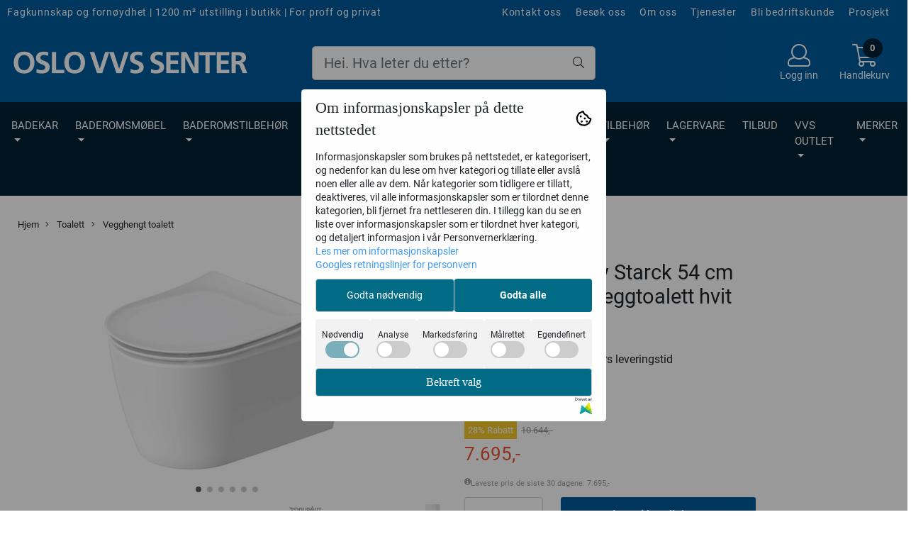

--- FILE ---
content_type: text/html; charset=utf-8
request_url: https://www.oslovvssenter.no/products/duravit-soleil-by-starck-54-cm-hygieneflush-veggtoalett-hvit-sete
body_size: 75946
content:
  <!DOCTYPE html>
<html lang="no">
<head>
    <meta charset="UTF-8">
    <meta http-equiv="X-UA-Compatible" content="IE=edge">
    <meta name="viewport" content="width=device-width, minimum-scale=1.0, maximum-scale=1.0, user-scalable=no">
    <title>
                    Duravit Soleil by Starck 54 cm HygieneFlush veggtoalett hvit - OSLO VVS SENTER
            </title>

    
            
    <script type="application/ld+json">
        {
            "@context": "https://schema.org/",
            "@graph": [
                {
                    "@type": "Webpage",
                    "mainEntity": {
                        "@type": "Product",
                        "name": "Duravit Soleil by Starck 54 cm HygieneFlush veggtoalett hvit",
                                                                            "sku": "45910920A1",
                                                "brand": {
                            "@type": "Brand",
                            "name": "Duravit"
                        },
                        "image": [
                            "https://www.oslovvssenter.no/users/oslovvs_mystore_no/images/OFDjw_Duravit_Duravit_Soleil_by_Stark_54_cm_Hygien_1.webp"
                        ],
                        "offers": {
                            "@type": "Offer",
                            "priceCurrency": "NOK",
                                                            "price": "7695.00",
                                                                                        "priceValidUntil": "",
                                "seller": {
                                    "@type": "Organization",
                                    "name": "OSLO VVS SENTER"
                                },
                                "priceSpecification": {
                                    "@type": "UnitPriceSpecification",
                                    "priceType": "https://schema.org/SalePrice",
                                                                            "price": "7695.00",
                                                                        "valueAddedTaxIncluded": true,
                                    "referenceQuantity": {
                                        "@type": "QuantitativeValue",
                                        "value": 1
                                    }
                                },
                                                                                        "availability": "https://schema.org/InStock",
                                                        "itemCondition": "https://schema.org/NewCondition",
                            "url": "https://www.oslovvssenter.no/products/duravit-soleil-by-starck-54-cm-hygieneflush-veggtoalett-hvit-sete"
                        }
                    }
                },
                        {
        "@type": "BreadcrumbList",
        "itemListElement": [
                            {
                    "@type": "ListItem",
                    "position": 1,
                    "name": "Hjem",
                    "item": "https://www.oslovvssenter.no"
                },                            {
                    "@type": "ListItem",
                    "position": 2,
                    "name": "Toalett",
                    "item": "https://www.oslovvssenter.no/categories/toalett"
                },                            {
                    "@type": "ListItem",
                    "position": 3,
                    "name": "Vegghengt toalett",
                    "item": "https://www.oslovvssenter.no/categories/vegghengt-toalett"
                },                            {
                    "@type": "ListItem",
                    "position": 4,
                    "name": "Duravit Soleil by Starck 54 cm HygieneFlush veggtoalett hvit",
                    "item": "https://www.oslovvssenter.no/products/duravit-soleil-by-starck-54-cm-hygieneflush-veggtoalett-hvit-sete"
                }                    ]
    }

                            ]
        }
    </script>
    
    
    
        <script type="text/javascript">var currentPage = 'product.php'; </script>

    
<script>

 //Cart products Object
  var _cartProducts = [];
  var _catPorducts = [];

  
 
 </script>


    <script>
    // Making language accessible
        var current_lang_code = 'no';
        var current_currency_code = 'NOK';
        var productPageSwiperLoaded = true;
        var languages = {
        sort: 'Sorter produkter ',
        manufacturer: 'Produsenter',        addedToCart: 'Varen ble lagt til i handlekurven din!'
        }

        var settings = {
        dockedHeader: false,
        lazyLoad: false,
        advancedSearch: false,
        advancedQuantity: false,
        productAdvancedQuantity: true,
        headerMegamenuShowBrandsTabbed: true,
        infiniteScrolling: false,
        advancedAjaxSearch: false,
        currentPage: 'product.php',
        productBoxesPerMobile: 'col-6',
        productGridAdvancedImages: true,
        productGridAdvancedImagesTimeout: 1000,
        advancedPopupOnPurchase: false,
        americaTrimTextMobile: false,
        americaEnableOptimization: false        };

        var customer_group = "";
                        var user_is_club_member = false;
        
                var user_is_company = false;
        
        var _cartTotals = {
        'sidebar_cart_num_items': '0',
        'sidebar_cart_total': '0,-',
        'sidebar_cart_total_raw': '0',
        };

            </script>

    <script type="text/javascript">
        var show_q_in_stock = false;
    </script>
            


<link rel="canonical" href="https://www.oslovvssenter.no/products/duravit-soleil-by-starck-54-cm-hygieneflush-veggtoalett-hvit-sete">
                
<meta name="description" content="Soleil by Starck 54 cm HygieneFlush veggtoalett hvit inkl.seteLeveres med softclose toalettsete 002649 og veggtoalett 259109 med &aring;pen spylekant, HygieneFlush og HygieneGlaze. Toalettsetet er og">


            <meta name="csrf-token" content="4_UE9rxYFnU3d1h2iriBUpbjec1DWjdHtunaFRNL3o" />
    

<base href="//www.oslovvssenter.no">


<link type="text/css" rel="stylesheet" href="global.css.php?version=a1768490825&amp;host=oslovvs_mystore_no" />
<link type="text/css" rel="stylesheet" href="/css/ck4.css" />


<script>
	var params = {
        load_fancybox:'1',
        is_checkout:'0',
        defaultLang: 'no',
        langCode: ''
    };
</script>



            <script type="text/javascript" src="https://oslovvs-i01.acendycdn.com/production/assets/localization/781592fc906423adb1885cb926ae54d23f6254a2-nb-NO.js?v=4.2026.01.21.05"></script>
    

<script type="text/javascript" src="global.js.php?version=1768490825&amp;v2&amp;host=oslovvs_mystore_no"></script>

<script>var show_q_in_stock = false;</script><script type="text/javascript" src="/js/stockgroups.js?v=13"></script>
	
	<script>
            var baseprice = "8515";
            var symbol_left = "";
            var symbol_right = ",-";
            var dont_show_decimals = "1";
            decimal_point = ",";
            var thousands_point = ".";
            var decimal_places = "2";
            var has_stock = new Array();
            var price_list = new Array();
            var stock_date_available_list = new Array();
            var stock_list = new Array();
            var stock_purchase = new Array();
            var allow_purchase = new Array();
            var disabled_attributes = new Array();

            var product_price = "7695";
            var skip_combination = false;
            var package_special_price = "6156";allow_purchase['0'] = 1;attributes_images = new Array(); stock_list[0] = "1";var selected_list = new Array();var has_attributes = false;var selected_dropdown = "";var empty_dropdown = "";var template_empty = 'Bestillingsvare - 2-3 ukers leveringstid';var template_got = 'Normalt på lager - 0-3 dagers leveringstid<br>';var in_stock = 0;verify_attributes();</script><script type="text/javascript">
            if (typeof gtag === 'undefined' || typeof dataLayer === 'undefined') {
                window.dataLayer = window.dataLayer || [];
                function gtag(){dataLayer.push(arguments);}
            }

            $(function(){
                $('#add2cart #add_to_cart, #add2cart button[type=submit]').click(function(e){
                    gtag('event', 'add_to_cart', {"currency":"NOK","value":7695,"items":[{"item_id":"2597","item_name":"Duravit Soleil by Starck 54 cm HygieneFlush veggtoalett hvit","discount":2949}]});
                });

                gtag('event', 'view_item', {"currency":"NOK","value":7695,"items":[{"item_id":"2597","item_name":"Duravit Soleil by Starck 54 cm HygieneFlush veggtoalett hvit","discount":2949}]});
            });
            </script><script type="text/javascript">
		var js_error_must_choose_attribute = 'Du må velge %s før du kan fortsette';
		var js_error_product_not_in_stock = 'Produktvarianter er ikke tilgjengelig på lager';
	</script>

	<link rel="shortcut icon" type="image/x-icon" href="/users/oslovvs_mystore_no/logo/favicon7.ico">



	



	            <script async src="https://www.googletagmanager.com/gtag/js?id=G-SCB48FYRYP"></script>
                <script async src="https://www.googletagmanager.com/gtag/js?id="></script>
    
<script>
    let anonip = 'false';

    
        window.dataLayer = window.dataLayer || [];
        function gtag(){dataLayer.push(arguments);}
    

    gtag('js', new Date());

            gtag('consent', 'default', {
            'ad_storage': 'denied',
            'analytics_storage': 'denied',
            'ad_user_data': 'denied',
            'ad_personalization': 'denied',
            'wait_for_update' : 500
        });
    </script>

            <script>
            gtag('config', 'G-SCB48FYRYP', {
                anonymize_ip: anonip === 'true' ? true : false,
            });
        </script>
                <script>
            gtag('config', '', {
                anonymize_ip: anonip === 'true' ? true : false,
                
            });
        </script>
    <script type="text/javascript">
    
        
        
    
</script>

	
			<!-- Facebook Pixel Code -->
		<script>
		!function(f,b,e,v,n,t,s){if(f.fbq)return;n=f.fbq=function(){n.callMethod?n.callMethod.apply(n,arguments):n.queue.push(arguments)};if(!f._fbq)f._fbq=n;n.push=n;n.loaded=!0;n.version='2.0';n.queue=[];t=b.createElement(e);t.async=!0;t.src=v;s=b.getElementsByTagName(e)[0];s.parentNode.insertBefore(t,s)}(window,document,'script','//connect.facebook.net/en_US/fbevents.js');
		// Insert Your Facebook Pixel ID below.
		

		                            fbq('consent', 'revoke');
            				fbq('init', '250912178668616');
        fbq('track', 'PageView');

					fbq('track', 'ViewContent', {
				content_type: 'product',
				content_ids: ['2597']
			});
				</script>
		<!-- End Facebook Pixel Code -->
	


    
                    <script>
        var _CrallConfig = {
            features:{
                recommendations:{
                    usePreload:true,
                                            customRenderEngine: 'renderNativeMystoreProducts',
                                    },
                                    search: {
                        customRenderEngine: 'renderNativeMystoreSarch'
                    },
                                reviews:{}
            },
            pk:12283
        };

        function renderNativeMystoreProducts(elm, products, callback, ...rest) {
            console.log("Reccomendations hook triggered");
            console.log(products);
            var template = products.template;
            var products = products.products;

            if (products.length > 0){
                $.post('/product_box.php?action=crall', { action: 'crall', data: JSON.stringify(products) }, function(resp){
                    var $products_html = $('<div class="products-injected products-list row">' + resp + '</div>');
                    var cssClasses = 'col-6 col-md-4 col-lg-4 col-xl-2 plr5';

                    if (typeof customCrallClasses == 'function') {
                        cssClasses = customCrallClasses();
                    }

                    $products_html.find('.product-box').wrap('<div class="'+ cssClasses +'"></div>');

                    $(elm).html($products_html);
                    $('.products-injected .lazyloaded').lazyload();

                    var crallRenderInterval = setInterval( function(){
                        if (typeof crallProductsHook === 'function'){
                            clearInterval(crallRenderInterval);
                            crallProductsHook('loaded', elm, callback, products, template);
                        }
                    }, 50);
                });
            }
        }

        function renderNativeMystoreSarch(elm, data, callback) {
            console.log("REACT Native search");
            if (data.products.length > 0){
                $.post('/product_box.php?action=crall', { action: 'crall', data: JSON.stringify(data.products) }, function(resp){
                    var $products_html = $('<div class="col-md-12"><div class="products-injected products-list row">' + resp + '</div></div>');
                    var cssClasses = 'col-6 col-md-4 col-lg-4 col-xl-2 plr5';

                    if (typeof customSeachCrallClasses == 'function') {
                        cssClasses = customSeachCrallClasses();
                    }

                    $products_html.find('.product-box').wrap('<div class="'+ cssClasses +'"></div>');

                    $('.crall-search-filter-right > .crall-search-product-result').html($products_html);
                    $('.products-injected .lazyloaded').lazyload();

                    if (typeof crallSearchProductsHook === 'function'){
                        crallSearchProductsHook('loaded', elm, callback, data.products);
                    }
                });
            }

        }
        </script>

        <script type="text/javascript">(function(){
                var cc=document.createElement('script');cc.type='text/javascript';cc.async=true;cc.src='https://cdn.crall.io/w/widgets.js?v=4';var s=document.getElementsByTagName('script')[0];s.parentNode.insertBefore(cc, s);})();
        </script>
        
    <script type="text/javascript">var __crallEmail='';var __crall_id=12283; (function(){
            var cc=document.createElement('script');cc.type='text/javascript';cc.async=true;cc.src='https://cdn.crall.io/t/client.js?v=4';var s=document.getElementsByTagName('script')[0];s.parentNode.insertBefore(cc, s);})();
    </script>
    




    <div id="consent-parent-container">
        <link type="text/css" rel="stylesheet" href="/css/modules/consent.css" />
        
    <script>
        const COOKIE_NAME = 'mystoreAnalytics';
        const consentState = {
            'consent_analytics_select': false,
            'consent_marketing_select': false,
            'consent_user_data_select': false,
            'consent_ad_personalization_select': false
        };

        
            window.dataLayer = window.dataLayer || [];
            function gtag(){dataLayer.push(arguments);}
        
        gtag('js', new Date());
        const extractConsent = (data) => {

            if (!data) return null;

            let consentData = data.toString();
            let GAConsents = {
                ad_storage: null,
                analytics_storage: null,
                ad_user_data: null,
                ad_personalization: null,
            };

            if (consentData.length === 3) {
                GAConsents['analytics_storage'] = consentData[1] === '1' ? 'granted' : 'denied';
                GAConsents['ad_storage'] = consentData[2] === '1' ? 'granted' : 'denied';
                GAConsents['ad_user_data'] = consentData[2] === '1' ? 'granted' : 'denied';
                GAConsents['ad_personalization'] = consentData[2] === '1' ? 'granted' : 'denied';

                return GAConsents;
            }

            if (consentData.length === 5) {
                GAConsents['analytics_storage'] = consentData[1] === '1' ? 'granted' : 'denied';
                GAConsents['ad_storage'] = consentData[2] === '1' ? 'granted' : 'denied';
                GAConsents['ad_user_data'] = consentData[3] === '1' ? 'granted' : 'denied';
                GAConsents['ad_personalization'] = consentData[4] === '1' ? 'granted' : 'denied';

                return GAConsents;
            }
            return null;
        }

        const setGAConsents = (consents) => {
            if (consents) {
                gtag('consent', 'update', {
                    'ad_storage': consents['ad_storage'],
                    'analytics_storage': consents['analytics_storage'],
                    'ad_user_data': consents['ad_user_data'],
                    'ad_personalization': consents['ad_personalization'],
                });

                // TCC-3243
                gtag('set', 'url_passthrough', true);
            }
        }
        let consents = extractConsent();

                const setConsentCookie = (cookieName, data, ttl = '1') => {
            let date = new Date();
            date.setDate(date.getDate() + ttl);
            date = date.toUTCString();
            let url = window.location.host;
            const defaultVersion = "1.1.0";
            let version = 110;
            version = version.toString().split('');
            let versionString = '';

            version.forEach((numb, index) => {
                if (index == version.length - 1) {
                    versionString += numb;
                } else {
                    versionString += (numb + '.');
                }
            })

            version = versionString.length == defaultVersion.length ? versionString : defaultVersion;
            data.unshift(version);
            const secure = location.protocol === 'https:' ? 'secure' : '';
            let cookie = cookieName + '=' + data + ';expires=' + date + ';version=' + version + ";SameSite=lax;domain=" + url + ';path=/;' + secure;

            document.cookie = cookie;

            // GAConsents hardcoded index positions. 2 = analytics 3 = marketing
            let analyticsState = data[2] == '1' ? 'granted' : 'denied'
            let adState = data[3] == '1' ? 'granted' : 'denied'
            let adUserData = data[4] == '1' ? 'granted' : 'denied'
            let adPersonalization = data[5] == '1' ? 'granted' : 'denied'

            if (typeof fbq !== 'undefined' && fbq) {
                fbq('consent', adState === 'granted' ? 'grant' : 'revoke');
            }


            let GAConsents = {
                ad_storage: adState,
                analytics_storage: analyticsState,
                ad_user_data: adUserData,
                ad_personalization: adPersonalization,
            };

            // TCC-3244
            if (!adState) {
                gtag('set', 'ads_data_redaction', true);
            }

            setGAConsents(GAConsents);
            let requestData = data.join();
            fetch('ajax.php?action=ajax&ajaxfunc=set_mystoreanalytics_cookie&mystore_data=' + requestData + '&cookie_expires=' + ttl);
        }

        const cookieTrackers = (mode, dataArr = null) => {
            let ttl = "";
            let data = [];

            switch (mode) {
                case 'all':
                    data = ['1', '1', '1', '1', '1'];
                    ttl = 50;
                    setConsentCookie(COOKIE_NAME, data, ttl ? ttl : 1);
                    break;
                case 'necessary':
                    data = ['1', '0', '0', '0', '0'];
                    ttl = 1;
                    setConsentCookie(COOKIE_NAME, data, ttl ? ttl : 1);
                    break;
                case 'custom':
                    if (dataArr) {
                        ttl = 1;
                        setConsentCookie(COOKIE_NAME, dataArr, ttl ? ttl : 1);
                    }
                    break;
            }
        }

        const consentClicked = (consentLabel, consentValue) => {
            gtag('event', 'engagement', {
                'event_label': 'Cookie_consent_' + consentLabel,
                'event_category': 'click',
                'value': consentValue,
                'non_interaction': true,
            });

            // Update local consent state
            if (consentValue) {
                consentState[consentLabel] = true;
            } else {
                consentState[consentLabel] = false;
            }

            checkChangedState();
        };

        const checkChangedState = () => {
            let isChanged = false;
            Object.keys(consentState).map(key => {
                if (consentState[key]) {
                    isChanged = true;
                }
            })

            let saveButton = document.getElementById("consent_modal_save_changes_button");

            if (isChanged) {
                saveButton.innerHTML = 'Lagre innstillinger';
            } else {
                saveButton.innerHTML = 'Avslå alle';
            }

        }

    $(function() {
        // Dont hide the modal if we are on privacy page
                                    $('.consent_modal').css('display', 'flex');
                    
        $('.consent_acceptall').click(function() { // Accept all cookies
            $('.consent_container').hide();
            $('.consent_small_container').hide();
            let cookieTTL = 1;
            cookieTrackers('all');
            consentClicked('accept_all', 1);
        });

        $('.consent_allow_all').click(function() {
            $('body').css('overflow', 'initial');
            $('.consent_modal').hide();
            $('.consent_container').hide();
            $('.consent_small_container').hide();
            $('.consent_modal_switch :input').not('.consent_no_select').prop('checked', true);
            cookieTrackers('all');
            consentClicked('allow_all', 1);
        });

        $('.consent_needed_only').click(function() {
            $('.consent_modal').hide();
            $('.consent_container').hide();
            $('.consent_small_container').hide();
            cookieTrackers('necessary');
            $('.consent_modal_switch :input').not('.consent_no_select').prop('checked',false);
            consentClicked('allow_needed_only', 1);
        });

        $('#consent_analytics_select').click(function() {
            let value = $('#consent_analytics_select').is(':checked') ? 1 : 0;
            consentClicked('analytics_slider_clicked', value);
        });

        $('#consent_marketing_select').click(function() {
            let value = $('#consent_marketing_select').is(':checked') ? 1 : 0;
            consentClicked('marketing_slider_clicked', value);
        });

        $('#consent_user_data_select').click(function() {
            let value = $('#consent_user_data_select').is(':checked') ? 1 : 0;
            consentClicked('consent_user_data_select', value);
        });

        $('#consent_ad_personalization_select').click(function() {
            let value = $('#consent_ad_personalization_select').is(':checked') ? 1 : 0;
            consentClicked('consent_ad_personalization_select', value);
        });

        $('.consent_button_readmore').click(function(e) {
            e.preventDefault();
            $('.consent_container').hide();
            $('.consent_small_container').hide();
            $('body').css('overflow', 'hidden');
            $('.consent_modal').css('display', 'flex');

        });

        $('.consent_button_save').click(function(e){
            // Loop through all switches, add checked and unchecked into array, set cookie
            $('body').css('overflow', 'initial');

            let switches = $('.consent_modal_switch :input');
            let switchState = [];
            if (switches.length > 0) {
                Object.keys(switches).map(key => {
                    if (key.length === 1) {                 // Filtering out all other keys like "length" etc
                        if (switches[key].checked) {
                        switchState.push('1');
                        } else {
                            switchState.push('0');
                        }
                    }
                });
            }
            cookieTrackers('custom', switchState);
            $('.consent_modal').hide();
            $('.consent_container').hide();
            $('.consent_small_container').hide();
        });

            $('.consent_needed_only').click(function() {
                $('.consent_modal').hide();
                $('.consent_container').hide();
                $('.consent_small_container').hide();
                cookieTrackers('necessary');
                $('.consent_modal_switch :input').not('.consent_no_select').prop('checked', false);
                consentClicked('allow_needed_only', 1);
            });

            $('#consent_analytics_select').click(function() {
                let value = $('#consent_analytics_select').is(':checked') ? 1 : 0;
                consentClicked('analytics_slider_clicked', value);
            });

            $('#consent_marketing_select').click(function() {
                let value = $('#consent_marketing_select').is(':checked') ? 1 : 0;
                consentClicked('marketing_slider_clicked', value);
            });

            $('#consent_user_data_select').click(function() {
                let value = $('#consent_user_data_select').is(':checked') ? 1 : 0;
                consentClicked('consent_user_data_select', value);
            });

            $('#consent_ad_personalization_select').click(function() {
                let value = $('#consent_ad_personalization_select').is(':checked') ? 1 : 0;
                consentClicked('consent_ad_personalization_select', value);
            });

            $('.consent_button_readmore').click(function(e) {
                e.preventDefault();
                $('.consent_container').hide();
                $('.consent_small_container').hide();
                $('body').css('overflow', 'hidden');
                $('.consent_modal').css('display', 'flex');

            });

            $('.consent_button_save').click(function(e) {
                // Loop through all switches, add checked and unchecked into array, set cookie
                $('body').css('overflow', 'initial');

                let switches = $('.consent_modal_switch :input');
                let switchState = [];
                let switched = false;
                if (switches.length > 0) {
                    Object.keys(switches).map(key => {
                        if (key.length === 1) { // Filtering out all other keys like "length" etc
                            if (switches[key].checked) {
                                switchState.push('1');
                            } else {
                                switchState.push('0');
                            }
                        }
                    });
                    switched = true;
                }
                cookieTrackers('custom', switchState);
                if (switched) {
                    $('.consent_modal').hide();
                    $('.consent_container').hide();
                    $('.consent_small_container').hide();
                }
            });

            $('.consent_small_exit').click(function() {
                $('.consent_small_container').hide();
            });
        });
    </script>

    
    
    <script>
    </script>
<div class="consent_modal_action_container">
    <button class="consent_modal_action_button">
        Tilpass dine informasjonskapsler
        <img src="/images/arrow-right-fal-white.png" alt="" aria-hidden="true">
    </button>
</div>

<div class="consent_modal">
    <div class="consent_modal_content">
        <div class="consent_modal_header">
            <div class="consent_modal_title">
                <span>Om informasjonskapsler på dette nettstedet</span>
                <svg class="w-6 h-6" xmlns="http://www.w3.org/2000/svg" viewBox="0 0 512 512">
                    <path d="M182.8 28.4l-74 39.5C89.1 78.4 73.2 94.9 63.4 115L26.7 190.6c-9.8 20.1-13 42.9-9.1 64.9l14.5 82.8c3.9 22.1 14.6 42.3 30.7 57.9l60.3 58.4c16.1 15.6 36.6 25.6 58.7 28.7l83 11.7c22.1 3.1 44.6-.9 64.4-11.4l74-39.5c19.7-10.5 35.6-27 45.4-47.2l36.7-75.5c9.8-20.1 13-42.9 9.1-64.9c-.9-5.3-5.3-9.3-10.6-10.1c-51.5-8.2-92.8-47.1-104.5-97.4c-1.8-7.6-8-13.4-15.7-14.6c-54.6-8.7-97.7-52-106.2-106.8c-.8-5.4-4.9-9.8-10.3-10.6c-22.1-3.1-44.6 .9-64.4 11.4zm34.9 37.5c19 54.5 63.9 96.7 120 111.9c17.7 50.9 58.1 91.1 109.1 108.7c-1 4.8-2.5 9.5-4.7 13.9L405.4 376c-5.4 11-14.1 20.1-24.8 25.8l-74 39.5c-10.8 5.7-23 7.9-35.1 6.2l-83-11.7c-12-1.7-23.3-7.2-32-15.7l-29.7 30.7 29.7-30.7L96.2 361.7c-8.8-8.5-14.7-19.6-16.8-31.7L64.9 247.2c-2.1-12.1-.4-24.6 5-35.6L106.6 136c5.4-11 14.1-20.1 24.8-25.8l74-39.5c3.9-2.1 8.1-3.7 12.4-4.9zM192 192a32 32 0 1 0 -64 0 32 32 0 1 0 64 0zm0 192a32 32 0 1 0 0-64 32 32 0 1 0 0 64zM320 256a32 32 0 1 0 -64 0 32 32 0 1 0 64 0zm32 128a32 32 0 1 0 0-64 32 32 0 1 0 0 64z"/>
                </svg>
            </div>
        </div>
        <div class="consent_modal_body">
            <div class="consent_modal_info_container">
                <div class="consent_modal_description">
                                        Informasjonskapsler som brukes på nettstedet, er kategorisert, og nedenfor kan du lese om hver kategori og tillate eller avslå noen eller alle av dem. Når kategorier som tidligere er tillatt, deaktiveres, vil alle informasjonskapsler som er tilordnet denne kategorien, bli fjernet fra nettleseren din. I tillegg kan du se en liste over informasjonskapsler som er tilordnet hver kategori, og detaljert informasjon i vår Personvernerklæring.
                </div>
                <div class="consent_modal_read_more">
                    <a href="/pages/personvern">Les mer om informasjonskapsler</a>
                </div>
                <div class="consent_modal_read_more">
                    <a href="https://business.safety.google/privacy/">Googles retningslinjer for personvern</a>
                </div>
            </div>
            <div class="consent_modal_button_row">
                <button class="consent_button consent_button_save consent_button_limited_width" id="consent_modal_save_changes_button">
                                            Godta nødvendig
                                    </button>
                <button class="consent_button consent_allow_all">Godta alle</button>
            </div>
            <div class="consent_modal_switch_parent">
                
<div class="consent_modal_switch_container">
    <span>Nødvendig</span>
    <label class='consent_modal_switch'>
        <input id="" class='consent_no_select' type='checkbox' disabled checked/>
        <span class='slider consent_necessary_opacity'></span>
    </label>
</div>
                
<div class="consent_modal_switch_container">
    <span>Analyse</span>
    <label class='consent_modal_switch'>
        <input id="consent_analytics_select" class='' type='checkbox'  />
        <span class='slider '></span>
    </label>
</div>
                
<div class="consent_modal_switch_container">
    <span>Markedsføring</span>
    <label class='consent_modal_switch'>
        <input id="consent_marketing_select" class='' type='checkbox'  />
        <span class='slider '></span>
    </label>
</div>
                
<div class="consent_modal_switch_container">
    <span>Målrettet</span>
    <label class='consent_modal_switch'>
        <input id="consent_user_data_select" class='' type='checkbox'  />
        <span class='slider '></span>
    </label>
</div>
                
<div class="consent_modal_switch_container">
    <span>Egendefinert</span>
    <label class='consent_modal_switch'>
        <input id="consent_ad_personalization_select" class='' type='checkbox'  />
        <span class='slider '></span>
    </label>
</div>
            </div>
            <button class="consent_confirm_button consent_button_save">Bekreft valg</button>
                            <div class="consent_mystore_modal_logo">
                    <span>Drevet av</span>
                    <img src="/kontrollpanel/images/acendy.svg" alt="Powered by Mystore" height="25">
                </div>
                </div>
                    </div>
    </div>
</div>

    </div>
    <script>
        window.addEventListener('load', function () {
            let el = document.getElementById('consent-parent-container');
            document.querySelectorAll('.page-wrapper')[0].append(el);
        })
    </script>




	
	
	
	
	


    <script defer src="templates/global/mystore/emojis.js?v=6"></script>




    <script type="text/javascript">
                if (typeof $ !== 'undefined' && typeof $.ajaxSetup === 'function') {
            $.ajaxSetup({
                headers: {
                    'X-CSRF-TOKEN': $('meta[name="csrf-token"]').attr('content')
                }
            });
        }

                    </script>
    
    
    
            
        <script src="/templates/america/js/bootstrap-tabcollapse.js" ></script>
        <script src="/templates/america/js/jquery.colorbox-min.js" ></script><!--Move to Global JS -->
        <link rel="stylesheet" href="/templates/america/css/colorbox.css"  /><!--Move to Global CSS -->
    

        <script type="text/javascript">
        var product = {
            id: 2597,
                            categories: {
                                    0: '161',                                    1: '169'                                },
                        manufacturer: "Duravit",
            isPackage: false,
            quantity: 1,
            customer_group: "",
            stock_text: "Normalt på lager - 0-3 dagers leveringstid<br>",
            stock_group: "1",
            price: '7.695.-',
            retail_price_ex: "",
            retail_price_inc: "",
            tax_rate: "25",
            available_date: "",
            products_stock_group_id: '1',
                                    button_type: 'buy_now_button',
            meta_description: `<p>Soleil by Starck 54 cm HygieneFlush veggtoalett hvit inkl.sete<br>
<br>
Leveres med softclose toalettsete 002649 og veggtoalett 259109 med &#229;pen spylekant, HygieneFlush og HygieneGlaze. Toalettsetet er ogs&#229; avtagbart for enklere rengj&#248;ring....`,
            product_date_available: '0000-00-00 00:00:00',
            weight: 35000,
            isBundle: false        };
    </script>
    
            <div class="popup_dark_bg" style="display: none;"></div>
<div class="popup_wrapper" style="display: none;">
	<div class="tabs_title">
    <h4 class="p20 m0">Lagt til i handlekurven</h4>

      <a href="javasctip:void(0)" onclick="continueShopping()" class="close-popup-america">
        <i class="fa fa-2x fa-times pull-right pr10 pt10" aria-hidden="true"></i>
      </a>
	</div>
  <div class="info_wrapper">
  	<section id="newitemsp" class="tabs_content" style="display: block;">
  		<div class="singular_product mt0">
        <div class="left_part col-md-12 col-sm-12">
          	<div class="row">
              <div class="image image-newitem col-4 col-md-3 col-sm-3 col-xs-3">
              </div>
              <div class="col-8 col-md-8 col-sm-9  col-xs-9 title_wrapper">
                <h4 class="product_title" style="font-size: 16px;"></h4>
                <h5 style="font-size: 14px;"></h5>
                <span class="productPrice" style="font-size: 14px;"><strong></strong></span>
              </div>
      		</div>
        </div>
        <div class="right_part col-md-12 col-sm-12 buttons_wrapper">
           
          <div class="row">
            <span class=" col-md-6 col-xs-12 button">
          		<a href="javascript:void(0)" onclick="continueShopping()" class="action_button button">Fortsett å handle</a>
            </span>
            <span class=" col-md-6 col-xs-12 til_kasse">
            	<a href="https://www.oslovvssenter.no/cart" class="action_button button">Gå til handlekurven</a>
            </span>
          </div>
        </div>
                  <div class="multiple_products">
            <div class="clerkplaceholder">
                                                <h4 class="mt20 tabs_title active"><span>Har du husket? </span></h4>
                                                    <div class="crall-recommendation-box crall-fontpage-one plr15" data-recommendation-id="off"></div>
                                          </div>
		</div>
		      </div>
  	</section>
  </div>

</div>

<style>
  div.popup_wrapper .crall-slide .crall-product-item .crall-buy .fa {
	color: #fff;
  }
  .block.full {
    display: block;
    width: 100%;
  }
  .cart-menu .cart-product-wrapper {
    max-height: 500px;
    overflow-x: hidden;
    overflow-y: auto;
  }
  .productPrice h5 {
    font-size: 14px;
  }
  div.popup_wrapper .right_part a {
    font-size: 16px;
    font-weight: 300;
  }
  div.popup_wrapper .crall-wrapper .crall-slide {
    padding-top: 0;
  }

  @media (max-width: 768px){
    .popup_wrapper {
          max-width: 350px !important;
    }
    .singular_product .left_part > .row {
      margin: 0 !important;
    }
    .image-newitem {
      padding: 0 !important;
    }
    body .buttons_wrapper > div > .button, body .buttons_wrapper .til_kasse {
      padding: 0 !important;
    }
     body .buttons_wrapper > div > .button {
      margin-bottom: 10px;
     }
    span.productPrice span,
    html .price_active,
    html body .productPrice.hasSpecialPrice > .price_active,
    html .p_special {
      font-size: 16px !important;
      vertical-align: text-bottom;
    	font-weight: 700 !important;
          }
    html body .overlay .__bottom_container .price-and-delete-wrapper .cart-price {
      font-size: 16px !important;
    }
    .title_wrapper {
      padding-right: 0 !important;
    }
    .title_wrapper .product_title {
      font-size: 14px !important;
    }
    #newitemsp .left_part .image {
    	width: 30%;
    }
    #newitemsp .left_part .col-md-8 {
      width: 70%;
    }
    #newitemsp .singular_product {
      width: 100%;
    }
  }
  .close-popup-america {
    position: absolute;
    top: 0;
    right: 0;
  }

  .overlay .__bottom_container .price-and-delete-wrapper .cart-old-price,
  .overlay .__bottom_container .price-and-delete-wrapper .cart-old-price s,
  html .overlay .__bottom_container .price-and-delete-wrapper .cart-price,
  html .price_active, html .productPrice.hasSpecialPrice > .price_active,
  html .p_special {
    font-size: 18px !important;
    font-weight: 700 !important;
  }
  .productPrice.hasSpecialPrice > .price_active {
  }

body div.popup_wrapper {
  height: auto !important;
  border-radius: 12px;
  overflow: hidden;
  max-width: 768px;
  margin-left: 0;
  position: fixed;
  z-index: 9999;
  top: 50%;
  left: 50%;
  transform: translate(-50%, -50%) !important;
  background: #fff;
  box-shadow: 0px 0px 22px rgba(0, 0, 0, 0.15);
  border: none !important;
  width: 100%;
}

.tabs_title {
  text-align: center;
  padding: 0 12px;
}
.popup_wrapper > .tabs_title > h4 {
  font-size: 24px;
  color: #374151;
  font-weight: normal;
  border-bottom: 1px solid #F1F5F9;
}

  .buttons_wrapper .til_kasse a {
    border: none !important;
  }

.buttons_wrapper {
  margin-top: 0px;
}
div.popup_wrapper .tabs_content {
  padding: 20px 0 !important;
}
.tabs_title .close-popup-america {
  width: 28px;
  height: 28px;
  background: red;
  border-radius: 50%;
  background: #F1F5F9;
  display: flex;
  align-items: center;
  justify-content: center;
  top: 20px;
  right: 20px;
}
.product_title {
  font-size: 18px !important;
}
.tabs_title .close-popup-america i {
  font-size: 18px;
  padding: 0;
  margin: 0;
}

.productPrice {
  font-weight: bold;
}
.productPrice h5 {
  color: #3F3F46 !important;
  font-weight: normal !important;
}
.buttons_wrapper .button .button{
  color:#121212 !important;
  border: 1px solid #CBD5E1 !important;
  background: transparent !important;
}
.buttons_wrapper .til_kasse a {
  background: #F4A261;
  border-color: #F4A261;
}
.buttons_wrapper .til_kasse, .buttons_wrapper > div {
  padding: 0 20px !important;
}
.singular_product .left_part {
  padding: 0 20px !important;
}
.buttons_wrapper .til_kasse, .buttons_wrapper > div > .button {
  padding: 0 !important;
  border-radius: 6px !important;
}
.buttons_wrapper .button .button, .buttons_wrapper .til_kasse a {
  margin: 0 !important;
  padding: 12px !important;
}
.buttons_wrapper > div > .button {
  padding-right: 10px !important;;
}
.buttons_wrapper .til_kasse {
  padding-left: 10px !important;
}
.price_active {
  font-size: 20px !important;
  font-weight: normal !important;
}

  .productPrice.hasSpecialPrice > .price_active {
     color: #BE185D !important;
  }

.p_special {
  margin-right: 14px;
  color: #374151;
  text-decoration: line-through;
  font-size: 20px !important;
  font-weight: normal !important;
  float: left;
}
#shipment-countdown-popup.flex-center.mob-menu {
	display: block !important;
  	width: 100%;
    margin-top: 0px !important;
    margin-bottom: 0px;
}
#shipment-countdown-popup .shippment_calc_main_wrapper {
  padding-bottom: 8px !important;
  margin-bottom: 10px !important;
}
html .header_main_wrapper,
html .header_main_wrapper > .success-visible, html .header_main_wrapper.flex-center.mob-menu,
html .flex-center.mob-menu.header_main_wrapper > .success-visible, html .flex-center.mob-menu.header_main_wrapper.flex-center.mob-menu {
	margin-top: 0 !important;
  padding-top: 0 !important;
}
html .flex-center.mob-menu.header_main_wrapper > .success-visible, html .flex-center.mob-menu.header_main_wrapper > .warning-visible {
	display: none !important;
}

html .flex-center.mob-menu > .warning-visible, .flex-center.mob-menu > .success-visible {
	position: static !important;
}




  @media (min-width: 1024px) {
    .header_main_wrapper {
      display: none !important;
    }
  }

  div.popup_wrapper .product-box .product .product-meta {
    margin-top: 0;
    margin-bottom: 0;
  }
  div.popup_wrapper .product-box .product .product-meta > * {
    display: none;
  }
  div.popup_wrapper .product-box .product .product-meta > .product_box_title_row {
    display: block;
  }
  div.popup_wrapper .product-box .product .product-meta > .product_box_title_row .title {
	overflow: hidden;
    line-height: 1.8;
  }
  div.popup_wrapper .product-box .product .product-meta > div:last-child {
    display: block;
  }
  div.popup_wrapper .product-box .product .product_box_button {
    display: none !important;
  }
   div.popup_wrapper #newitemsp img {
    /*height: 100px !important;*/
  }
  div.popup_wrapper .product-box .product .quick_view {
    display: none !important;
  }
  div.popup_wrapper #newitemsp .clerkplaceholder .clerkheader {
    margin-bottom: 0;
  }
  div.popup_wrapper .crall-slide .crall-product-item .crall-buy {
    /*display: none !important;*/
  }
  div.popup_wrapper .crall-slide .crall-product-item .crall-product-image {
    height: auto !important;
    max-height: 250px !important;
  }
  div.popup_wrapper .crall-slide .crall-product-item .crall-product-name {
    /*height: 2rem !important;*/
    margin-left: 0;
  }
  div.popup_wrapper .crall-slide .crall-product-item .crall-price {
    margin-left: 0;
  }
  div.popup_wrapper .product .product-meta .price {
    margin-top: 0;
  }

  body .cart-page-V2 .summarybox-wrapper .summarybox div.mobile_shipping_progress {
              background: linear-gradient(90deg,#66f586 0, #3dd519 100%) !important;
      }

  #newitemsp .product_title {
    font-size: 1.8em !important;
  }

  #newitemsp .price_active {
    font-size: 1.6em !important;
  }

  /*#newitemsp .club_price {
    color: #f05135;
    background: transparent;
    display: block;
    padding: 0;
    margin: 0;
    font-weight: bold;
    font-size: 18px;
    margin-bottom: 20px;
  }
  */
  #newitemsp .bonus_points_info {
      margin-bottom: 8px;
  }

  @media (max-width: 600px) {
   body #newitemsp .product_title {
      font-size: 1.1em !important;
    }
  }


  @media (max-width: 460px) {
    div.popup_wrapper .multiple_products {
		display: none !important;
    }
  }
</style>
<script>
  function onRegularPurchaseHook(thisButton){
    var product = {};
    if (currentPage == 'product.php'){

      // This would be if regular popup is used with shopthelook module
      if (thisButton.hasClass('shopthelook_button')){
        var parentContainer = thisButton.closest('.stl_product');
        product.title = parentContainer.find('.data_title').text();
        product.image = parentContainer.find('.data_image').attr('src');
        product.price = parentContainer.find('.valid_price').html();

        if (parentContainer.find('.data_price .original_price').length > 0){
          product.price_special = parentContainer.find('.original_price').html();
        } else {
          product.price_special = null
        }

        var attributes_array = [];
        parentContainer.find('.attrbutedropdown').each( function(i){
            var title = $(this).attr('title');
            var value = $(this).find("option:selected").text();
            attributes_array.push('<h5>' + title + ': ' + value + '</h5>');
        });

        product.attributes = attributes_array;

      } else {

        product.title = $('#add2cart h1').text();
        product.image = $('.product_page_slider img:first-child').attr('src');

        if ($('#add2cart .products_price.special').length > 0){
          product.price = $('#add2cart .products_price.special').text();
          product.price_special = $('#add2cart .products_price_old').text();
        } else {
          product.price = $('#add2cart .product-price').text();
          product.price_special = null
        }

        var attributes_array = [];
        $('.attrbutedropdown').each( function(i){
            var title = $(this).attr('title');
            var value = $(this).find("option:selected").text();
            attributes_array.push('<h5>' + title + ': ' + value + '</h5>');
        });

        product.attributes = attributes_array;
        product.retail_priceHTML = $('#add2cart .club-price').html();
        product.bonusInfoHTML = $('#add2cart .posted_in').html();
      }

    } else {
      product.title = thisButton.closest('.product-box').find('.title').text();
      product.image = thisButton.closest('.product-box').find('.image img').attr('src');
      product.price = thisButton.closest('.product-box').find('.price').text();
      product.price_special = thisButton.closest('.product-box').find('.price').text();
    }

    console.log(' product.retail_price',  product.bonusInfoHTML);


    $('#newitemsp .left_part .col-md-8 .productPrice').removeClass('hasSpecialPrice');
    $('#newitemsp .left_part .image-newitem').html('<img src="' + product.image + '"/>');
    $('#newitemsp .left_part .col-md-8 .product_title').text(product.title);

    // Add bonus point info
     $('#newitemsp .left_part .col-md-8 .product_title').after('<div class="bonus_points_info>' + product.bonusInfoHTML + '</div>');

    $('#newitemsp .left_part .col-md-8 .productPrice').html('<span class="price_active">'+ product.price + '</span><div class="club_price"></div>');

	// Add club price
    product.retail_priceHTML ? $('#newitemsp .left_part .col-md-8 .productPrice .club_price').html(product.retail_priceHTML) : '';

    if (product.price_special) {
      $('#newitemsp .left_part .col-md-8 .productPrice').append('<span class="p_special">'+ product.price_special +'</span>');
      $('#newitemsp .left_part .col-md-8 .productPrice').addClass('hasSpecialPrice');
    }

      $('.singular_product .col-md-8 h5').remove();

      if (currentPage == 'product.php'){
          product.attributes.forEach(function(entry) {
              $('#newitemsp .left_part .col-md-8 .productPrice').prepend(entry);
          });
      }
      $('.popup_wrapper .panel-title:first-child a').click();
    $('.popup_wrapper, .popup_dark_bg').show();

    if ($(window).width() < 992){
        //$('html, body').animate({
        //    scrollTop: $('.popup_wrapper').offset().top - 80
        //}, 400);
    }
    //reloadCrallWidget();

    $('.popup_wrapper').show();
    $('.popup_dark_bg').show();

  }

  function onQuickPurchaseHook(thisButton){
    // This is a dirty fix created to fix crall purchase event
    if (thisButton && thisButton.type != 'button' && thisButton[0].type == 'button') {
      thisButton = $(thisButton[0]);
    }

    var product = {};
    var closest_form = thisButton.closest('form');

    if (currentPage == 'product.php' && thisButton.attr('id') == 'addToShoppingCart'){
      // This would be if regular popup is used with shopthelook module
      if (thisButton.hasClass('shopthelook_button')){
        var parentContainer = thisButton.closest('.stl_product');
        product.title = parentContainer.find('.data_title').text();
        product.image = parentContainer.find('.data_image').attr('src');
        product.price = parentContainer.find('.valid_price').html();

        if (parentContainer.find('.data_price .original_price').length > 0){
          product.price_special = parentContainer.find('.original_price').html();
        } else {
          product.price_special = null
        }


        var attributes_array = [];
        parentContainer.find('.attrbutedropdown').each( function(i){
            var title = $(this).attr('title');
            var value = $(this).find("option:selected").text();
            attributes_array.push('<h5>' + title + ': ' + value + '</h5>');
        });

        product.attributes = attributes_array;

      } else {

        product.title = $('#add2cart .title h1').text() != '' ? $('#add2cart .title h1').text() : $('#add2cart .product-title-v1').text();
        product.image = $('.gallery_image img:first-child').attr('src') ? $('.gallery_image img:first-child').attr('src') : $('.productpage-slider img:first-child').attr('src');
        //product.price = $('#add2cart .product-price').text();
        //product.price_special = $('#add2cart .product-price').text();

        if ($('#add2cart .products_price.special').length > 0){
          product.price = $('#add2cart .products_price.special').text();
          product.price_special = $('#add2cart .products_price_old').text();
        } else {
          product.price = $('#add2cart .product-price').text();
          product.price_special = null
        }

        var attributes_array = [];
        $('.attrbutedropdown').each( function(i){
            var title = $(this).attr('title');
            var value = $(this).find("option:selected").text();
            attributes_array.push('<h5>' + title + ': ' + value + '</h5>');
        });

        product.attributes = attributes_array;

      }

    } else {
      product.title = closest_form.closest('.product-box').find('.title').text();
      product.image = closest_form.closest('.product-box').find('.image img').attr('src');

      if (closest_form.closest('.product-box').find('.price').find('.special').length > 0){
        product.price = closest_form.closest('.product-box').find('.price .special').text();
        product.price_special = closest_form.closest('.product-box').find('.price s').text();
      } else {
        console.log(product.title);
        product.price = closest_form.closest('.product-box').find('.price').text();
        product.price_special = null
        console.log(product.price_special);
      }
    }

    $('#newitemsp .left_part .col-md-8 .productPrice').removeClass('hasSpecialPrice');
    $('#newitemsp .left_part .image-newitem').html('<img src="' + product.image + '"/>');
    $('#newitemsp .left_part .col-md-8 .product_title').text(product.title);
    $('#newitemsp .left_part .col-md-8 .productPrice').html('<span class="price_active">'+ product.price + '</span>');
    if (product.price_special) {
      $('#newitemsp .left_part .col-md-8 .productPrice').append('<span class="p_special">'+ product.price_special +'</span>');
      $('#newitemsp .left_part .col-md-8 .productPrice').addClass('hasSpecialPrice');
    }
      $('.singular_product .col-md-8 h5').remove();

      if (currentPage == 'product.php' && thisButton.attr('id') == 'addToShoppingCart'){
          product.attributes.forEach(function(entry) {
              $('#newitemsp .left_part .col-md-8 .productPrice').prepend(entry);
          });
      }
      $('.popup_wrapper .panel-title:first-child a').click();
    $('.popup_wrapper, .popup_dark_bg').show();

    if ($(window).width() < 992){
        $('html, body').animate({
            scrollTop: $('.popup_wrapper').offset().top - 80
        }, 400);
    }

    //reloadCrallWidget();

    $('.popup_wrapper').show();
    $('.popup_dark_bg').show();
  }

  $('.popup_wrapper .tabs_title a').click( function(e){
    e.preventDefault();

  	var target = $(this).attr('href');

	$(target).addClass('active').show();
    $(target).siblings().removeClass('active').hide();

    $(this).parent().addClass('active');
    $(this).parent().siblings().removeClass('active');
  });

  $('.popup_dark_bg').mousedown(function() {
    isDragging = false;
  })
  .mousemove(function() {
    isDragging = true;
   })
  .mouseup(function() {
    var wasDragging = isDragging;
    isDragging = false;
    if (!wasDragging) {
      $('.popup_wrapper').hide();
      $('.popup_dark_bg').hide();
    }
  });

  function continueShopping(){
    $('.popup_wrapper, .popup_dark_bg').hide();
  }

  function reloadCrallWidget() {
    $('.multiple_products .clerkplaceholder').load(location.href + ' .multiple_products .clerkplaceholder > *', function(data){

    });
  }

  $(document).ready( function(){
		$('#shoppingcartp').delegate('.remove_product_from_minicart', 'click', function(e){
      e.preventDefault();
      var $this = $(this);
      $.get('ajax.php?action=ajax&ajaxfunc=remove_from_cart&products_id=' + $(this).attr('id'), function(){
          $this.parent().parent().slideUp(600, function(){
              reloadCart();
          });
      });

      return false;

    });

    reloadCart = (function() {
      let cached = reloadCart;

      return function() {
        // your code

        var result = cached.apply(this, arguments); // use .apply() to call it

        $('.products_container .left_part').load(location.href + ' .products_container .left_part > *',  function(){
          console.log('Reloaded popup cart');
        });
        // more of your code

      };

    }());
  });


</script>
    
                    <script src="users/oslovvs_mystore_no/templates/custom_javascript.js?v=1769032952" async></script>
                <link rel="stylesheet" href="users/oslovvs_mystore_no/templates/custom_stylesheet.css?v=1769032952"  />
    
              <!-- Template settings style -->
      <link href="https://fonts.googleapis.com/css?family=Roboto:300,300i,400,400i,700,700i" rel="stylesheet">
    <style>
      body {
        font-family: 'Roboto', sans-serif !important;
      }
    </style>
  
  <!-- Font settings for headings -->
        <link href="https://fonts.googleapis.com/css?family=Roboto:300,300i,400,400i,700,700i" rel="stylesheet">
    <style>
      h1, h2, h3, h4, h5, h6, .h1, .h2, .h3, .h4, .h5, .h6  {
        font-family: 'Roboto', sans-serif !important;
      }
    </style>
          <style>
            .showleftmenu > ul > .sidebar-list > ul {
        padding-left: 0;
      }
      .sidebar-list > ul .hasChild > ul {
        display: none;
      }
      li.blocky.no-list.sidebar-list.hasChild {
          position: relative;
      }
      a.expand.pull-right {
          position: absolute;
          right: 0;
      }
      a.expand i {
        -webkit-transition: all 0.3s ease-out;  /* Android 2.1+, Chrome 1-25, iOS 3.2-6.1, Safari 3.2-6  */
                transition: all 0.3s ease-out;  /* Chrome 26, Firefox 16+, iOS 7+, IE 10+, Opera, Safari 6.1+  */
      }
      a.expand.expanded i {
        -webkit-transform: rotate(180deg);  /* Chrome, Opera 15+, Safari 3.1+  */
            -ms-transform: rotate(180deg);  /* IE 9 */
                transform: rotate(180deg);  /* Firefox 16+, IE 10+, Opera */
      }
    .showleftmenu.mobile_only .owl-item a span {
        vertical-align: middle;
    }

  @media (max-width: 767px){
    .js-filter-toggle i {
      right: 2px;
    }
    .sb-sidebar .js-filter-box #price-range {
        margin: 20px 15px 20px 6px;
    }
    .sb-sidebar .js-filter-box .price-fields .price-field input {
      border: 0;
    }
    .sb-sidebar .filter-wrapper .js-filter > .js-filter-toggle, .sb-sidebar .product-filter select, .sb-sidebar .container .js-filter-tags .fs-dropdown-selected, .sb-sidebar .js-filter-mobile .js-filter-toggle {
		padding-left: 0;
    }
    div .sb-sidebar .js-filter-box .price-fields .price-field {
        height: 50px;
        width: 119px;
        max-width: 46.3% !important;
        border-color: #000;
        max-width: 50% !important;
        width: 50% !important;
        margin: 0 10px;
    }
    div .sb-sidebar .js-filter-box .price-fields {
        margin: 20px -10px 10px -10px;
      	padding-top: 0;
    }
    .js-filter.active .js-filter-box {
      padding-left: 0;
    }
    div .sb-sidebar .js-filter-box .js-filter-price-apply {
      border-radius: 0;
    }
  }

  .custom_product_description__product_page {
    text-align: left;
    padding-left: 0 !important;
  }
</style>
<style type="text/css">
@media (min-width: 501px){
  .js-filter-box {
    position: static !important;
    opacity: 1 !important;
    visibility: visible !important;
    max-width: 100%;
    padding-top: 10px;
  }
  .js-filter-toggle,
  .js-filter-box {
    border: 0 !important;
  }
  .js-filter-box:before {
    display: none !important;
  }
  .js-filter-box .js-filter-close {
    display: none !important;
  }
  /*.js-filter .js-filter-box {
    display: none !important;
  }
  .js-filter.active .js-filter-box {
    display: block !important;
  }*/
  .js-filter-box .options.scrollable {
    max-height: none !important;
  }
  .js-filter-tags {
    float: left;
  }
  .js-filter-toggle i,
  .js-filter-box .search {
    display: none !important;
  }
  .js-filter-box .checkbox label {
    font-size: 0;
  }
  .js-filter-box .checkbox label span {
    font-size: 13px;
  }

}
    .js-filter,
    .js-filter-box {
        width: 100% !important;
    }
    .category_main_selector .attributes-row .brand_leftside_wrapper { border: none !important;}

        .group-0 { display: none; }
    #category-parent-42 { display: block; }

            .group-1 { display: none; }
        #category-parent-176 { display: block; }
    .widget.sidebar {

    }

    /*filter*/
body .js-filter-wrapper .ui-slider .ui-slider-handle,
body .js-filter-wrapper .ui-slider .ui-widget-header {
    background-color: #4fc2da;
    outline: 2px solid #fff;
}
body .js-filter-box .price-fields .price-field {
    max-width: 45%;
}
body .js-filter-box .btn-grey, body .js-filter-tags .fs-dropdown-selected  {
    background: transparent;
    border: 1px solid #000;
    color: #000;
}
body .js-filter-box .btn-grey:hover, body .js-filter-tags .fs-dropdown-options {
    color: #fff;
    background: #4fc2da;
    border-color: #4fc2da;
}
body .js-filter-toggle {
    border-bottom: 1px solid #000 !important;
    padding-left: 0;
}
body .js-filter-tags, body .js-filter-tags .fs-dropdown {
    width: 100%;
}
body .js-filter-tags .fs-dropdown-item {
    background: #4fc2da;
    color: #000;
}
body .js-filter-tags .fs-dropdown-item:hover {
    border-bottom: 1px solid #fff;
    border-top: 1px solid #fff;
    color: #fff;

}
.js-filter-tags .filter-tags-list {
    padding-left: 10px;
    margin-left: 0;
    /* Trying out new style */
}
  .js-filter-dropdowns {
    margin-left: 0;
  }
@media (max-width: 992px){
    .js-filter-mobile {
        display: block !important;
        margin-bottom: 10px;
        padding-left: 10px;
        position: relative;
        text-align: center;
    }
    .filter-wrapper {
        display: none;
    }

        .js-filter .js-filter-toggle,
        .js-filter-mobile .js-filter-toggle {
            padding: 11px 25px 10px 22px;
            font-size: 15px;
            text-align: left;
            text-transform: none;
        }
        .js-filter-mobile .js-filter-toggle {
            text-align: center;
        }
        /*.js-filter-box .checkbox label {
            font-size: 15px;
        }*/
        .js-filter-box {
            margin-top: 0;
            display: none;
        }
            .js-filter-box .search {
                display: none;
            }
                .js-filter .js-filter-box,
                .js-filter-box .checkbox label {
                    padding: 0;
                }
                .js-filter-box .list-checkboxes > li,
                .js-filter-box .options.scrollable,
                .js-filter-box .list-checkboxes {
                    margin: 0;
                }
                /*.js-filter-box .list-checkboxes > li:hover {
                    background: #ccc;
                }*/
                .js-filter-box .list-checkboxes > li .checkbox,
                .js-filter-box .list-checkboxes li ~ li {
                    margin: 0;
                }
                .js-filter-box .price-range, .js-filter-box .list-checkboxes > li label {
                    display: block;
                    padding: 10px 23px;
                    color: #282828;
                    font-size: 15px;
                    line-height: 18px;
                }
                .js-filter-box .btn-grey {
                    display: none;
                }
                .js-filter-box .options.scrollable {
                    max-height: none;
                    margin-bottom: 0;
                }
                .js-filter-box .checkbox label:before {
                    display: none;
                }
                .js-filter-box .price-range {
                    padding-top: 30px;
                    /* padding-bottom: 20px; */
                }
        .js-filter.active .js-filter-box {
            height: auto;
            -webkit-transition: height 0.4s; /* Safari */
            -moz-transition: height 0.4s; /* Mozilla */
            transition: height 0.4s;
            display: block;
            /*padding-bottom: 15px;*/
        }
        .js-filter-box:before {
            display: none;
        }
    .js-filter-box {
        position: static;
        /*height: auto;*/
    }
    .js-filter-box .price-fields .price-field {
        width: 30%;
        /* height: auto; */
        margin-right: 4%;
    }
    .js-filter-box .price-fields .price-field:first-child {
        float: left;
    }
    .js-filter-box .price-fields .price-field:last-child {
        float: left;
    }
    .js-filter-box .price-fields > span {
        display: none;
    }

    .js-filter-box .price-fields .price-field input {
        width: 100%;
        height: 35px;
        padding: 10px 15px;
        line-height: 1.2;
        background: #f6f6f6;
        box-sizing: border-box;
        border: 1px solid #999;
        border-radius: 5px;
        font-size: 13px;
        display: block;
        text-align: left;
    }

    .js-filter-wrapper .ui-slider.ui-widget-content {
        height: 8px;
    }
    .js-filter-wrapper .ui-slider .ui-slider-handle {
        width: 21px;
        height: 21px;
        top: -6px;
    }
    .js-filter-wrapper .ui-slider .ui-slider-handle:after {
        content: "";
        position: absolute;
        top: 4px;
        left: 4px;
        right: 4px;
        bottom: 4px;
        background: #fff;
        border-radius: 50%;
    }
    .js-filter-tags .filter-tags-list li:first-child {
        display: none;
    }
    .js-filter-tags .filter-tags-list a.tag,
    .js-filter-tags .filter-advanced {
        font-size: 14px;
    }
    .js-filter-tags .filter-tags-list a.tag {
        padding: 5px 10px 5px 8px;
    }
    .js-filter-wrapper .ui-slider .ui-slider-handle {
        text-align: left;
    }
    .js-filter-mobile .js-filter-toggle.active {
        background-color: #000;
        color: #fff;
    }

    .js-filter-box .price-fields .price-field input + span {
        /*display: none;*/
    }

    .js-filter-box .btn-grey {
        position: absolute;
        width: 27%;
        bottom: 11px;
        right: 20px;
        line-height: 21px;
        border-radius: 5px;
        border: 1px solid #999;
    }
    .js-filter-box .btn-grey.js-filter-price-apply {
        bottom: 15px;
        display: block;
    }
    .js-filter-box .btn-grey
    .js-filter-box .price-fields .price-field {
        background: transparent;
        border: 0;
    }
    #manufacturers_list_carousel > div {
      width: 30%;
    }
    .js-filter-mobile > div {
      width: 50%;
      display: block;
      float: left;
      margin-top: -20px;
      margin-bottom: 17px;
    }
    .js-filter-mobile > div .fs-dropdown {
      margin: 0;
    }
    .js-filter-mobile > div .fs-dropdown,
    .js-filter-mobile > div .fs-dropdown select,
    .js-filter-mobile > div .fs-dropdown .fs-dropdown-selected {
          height: 43px;
          z-index: 1000;
          border-radius: 0px;
    }
}
  @media (max-width: 500px){
    .js-filter-mobile > div .fs-dropdown,
    .js-filter-mobile > div .fs-dropdown select,
    .js-filter-mobile > div .fs-dropdown .fs-dropdown-selected {
          height: 63px;
    }
  }
  .fs-dropdown-open,
  .fs-dropdown {
    clear: both;
  }


  .main-page-section {

  }
  @media (max-width: 992px){
    .brand_leftside_wrapper {
      display: none;
    }
    .sb-sidebar {
      display: block !important;
      max-width: 100%;
      width: 100%;
      flex: 0 0 100%;
    }
    .js-filter-mobile > div {
      width: 100%;
    }
    #sort-select-2 {
     display: none !important;
    }
    .js-filter-mobile .js-filter-toggle {
      border: 1px solid #cccccc !important;
      margin-top: 15px;
    }
  }

  /* New settings */
  .list-checkboxes .visible_part {
    position: relative;
  }
  .sb-sidebar .list-checkboxes .visible_part:after {
    content: '';
    display: block;
    position: absolute;
    bottom: -1px;
    width: 100%;
    opacity: 0.8 !important;
    background: #fff !important;
    height: 22px;
  }
  .list-checkboxes .visible_part.active:after {
    display: none;
  }
  .list-checkboxes .hidden_part {
    display: none;
  }
  .js-filter {
    padding-left: 0;
  }
  .filter-wrapper .js-filter > div, .product-filter select, .container .js-filter-tags .fs-dropdown-selected, .js-filter-mobile .js-filter-toggle {
    padding-left: 10px;
  }

  .list-checkboxes .visible_part:after {
     background: #ffffff !important;  }

  .sb-sidebar {
    padding-left: 10px;
  }
  .sb-main-content {
    -webkit-box-flex: 0;
    -ms-flex: 0 0 79%;
    flex: 0 0 80%;
    max-width: 80%;
  }

  .showleftmenu .sidebar-list > a {
    font-weight: 300;
  }
  .showleftmenu .selected-item > a {
    font-weight: 700;
  }
  .js-filter-wrapper:after {
    content: '';
    display: block;
    clear: both;
    width: 100%;
  }
  #sort-select {
    margin-right: -10px;
    margin-top: 0;
    margin-bottom: 15px;
  }
  .mobile_only {
    display: none !important;
  }
  @media (max-width: 992px){
    .js-filter-tags {
      display: none;
    }
    .js-filter-mobile {
      padding-right: 10px !important;
    }
    .js-filter-mobile .js-filter-toggle {
      font-size: 20px;
      background: transparent !important;
      border: none !important;
    }
    .desktop_only {
      display: none !important;
    }
    .mobile_only {
      display: block !important;
    }
    .widget.sidebar {
      border: 0;
    }
    .showleftmenu.mobile_only > ul {
      display: flex;
      flex-wrap: wrap;
      border: 1px solid #d7d7d7;
      border-radius: 5px;
    }
    .showleftmenu.mobile_only > ul > li {
      max-width: 50%;
      flex: 0 0 50%;
    }
    .showleftmenu.mobile_only > ul > li:nth-child(odd) {
      border-bottom: 1px solid #d7d7d7;
      border-right: 1px solid #d7d7d7;
    }
    .showleftmenu.mobile_only > ul > li:nth-child(even) {
      border-bottom: 1px solid #d7d7d7;
    }
    .showleftmenu.mobile_only > ul > li:nth-child(odd):last-child {
      border-bottom: 0;
    }
    .showleftmenu.mobile_only > ul > li a {
      display: block;
      padding: 10px;
    }
    .adjust_spacing {
      padding-bottom: 0;
      margin-bottom: 0;
    }
    .js-filter-wrapper {
      padding-top: 0 !important;
    }
    .sb-main-content {
      -webkit-box-flex: 0;
      -ms-flex: 0 0 100%;
      flex: 0 0 100%;
      max-width: 100%;
    }
  }
  body .filter-wrapper {
    padding: 0 !important;
  }
  #sort-dropdown-wrapper {
    min-width: 220px;
  }
</style>

<!-- Settings -->
  <style type="text/css">
    
    .slogans-mobile {
      flex-basis: 0;
    }
      @media (max-width: 767px){
        .js-filter .js-filter-box, .js-filter-box .checkbox label {
          padding: 8px 23px !important;
        }
      }
      body.mys-adminbar #mys-abw #mys-apw {
        left: 0;
      }
      body.open-drawer-cart #mys-abw #mys-apw {
        left: -17px;
      }
      .highlight
      {
          font-weight: 700;
      }
    /* FIX for sidebar */
    
    
    .sidebar-list.selected-item > a:first-child, .sidebar-list.selected-item.active_selected_item > a:first-child {
      color: #000000!important ;
    }
    /* fix for narrow (1400px) page */
        /* if customer have alot of categories, we can do a little trickyricky */
    
    /* add padding to productboxes if the images looks too "tight" */

    .image-pad {
      padding: 0px;
    }

    @media (max-width: 1200px){
      #search-down-wrapper .right_part .search_result > li {
        /*width: 100%;*/
      }
    }
    /* AJAX SEARCH  END */
          body {
          background-color: #fff !important;
        }
              body {
        color: #212529;
        }
              a {
        color: #005b9c;
        }
              /* Header Float Disable */

        /* Logo size */
    .logo-lg {  max-height: 80px !important; }
    .logo { max-height: 80px !important; }


    /* Mobile Menu Typography Options -Advance */

    .overlay .mob-icons-text, #overlay-menu a {
      font-size: 0.75rem !important;      font-weight: 500 !important;      font-style: normal !important;      text-transform: none !important;    }


    /* Color for logoarea on mobile. nice if the use a white logo */
    body > .header_main_wrapper.flex-center.mob-menu,
    .cart-page > .header_main_wrapper {
      background-color: #005b9c;
      	}

    /* Mobile shippment countdown Style */
     .mobile-only .shippment_calc_main_wrapper {
            	 background:#ffffff !important;
          }
    .mobile-only .shippment_calc_main_wrapper, .mobile-only .shippment_calc_main_wrapper div,
    .mobile-only .shippment_calc_main_wrapper i {
            	color: #000000 !important;
          }
    .mobile_shipping_wrapper .mobile_shipping_progress {
            background: linear-gradient(90deg ,#66f586 0,#3db959 100%)!important;
          }
        .mobile-only .mobile_shipping_wrapper {
      background: #d7d7d7 !important;
    }
        /* Filter Optins */
        .sb-sidebar .main-filter-wrapper {
       background: #ffffff !important;
    }
    
    .sb-sidebar .filter-wrapper .js-filter > .js-filter-toggle,
    .sb-sidebar .product-filter select,
    .sb-sidebar .container .js-filter-tags .fs-dropdown-selected,
    .sb-sidebar .js-filter-mobile .js-filter-toggle {
      color: #000000 !important;       background: #ffffff !important;             border-color: #e6e6e6 !important;       border-width:  0px !important;      border-style: solid !important;
    }

    /** Megamenu SORTING direction **/
    /* Brands Style */
          .manufacturers_menu_item ul.sub_menu div.row {
        padding: 10px;
          display: grid;
          grid-auto-flow: column;
        grid-template-rows: repeat(12, 1fr);
          grid-gap: 4px 4px;
      }
      .manufacturers_menu_item ul.sub_menu div.row > li {
          display: contents;
      }
      

        /* display the breadcrumb on mobile */
    body .breadhead {
      border-top: 1px solid #ffffff !important;      border-bottom: 1px solid #ffffff !important;    }
    @media(max-width: 1024px){
      .breadcrumb {
        max-height: initial;
        display: flex;
        margin-top: 70px;
        }
      .breadcrumb a {
        display: flex;
      }
      section.breadhead {
        min-height: 35px;
      }
    }
    /* display the breadcrumb on mobile */
    
    
    /** Blog **/


    /* Blog Style START */
    #left-part .blog_article .blog_content *, .article_main_wrapper *, .heading_and_description *, .post_wrapper .social-sharing,
    #left-part .blog_article .blog_content .bottom_info .blog_read_more,  body #left-part .blog_content div.blog_date {
      text-align: left !important;      color: #000000 !important;       text-shadow: none !important;
    }
    #left-part .blog_content h3, .article_main_wrapper h1, .article_main_wrapper h2, .article_main_wrapper h3 {
                  text-transform: uppercase !important;    }

   body #full_wrapper #left-part .blog_content p, .article_main_wrapper p {
      text-align: center !important;      color: #000000 !important;    }

     #full_wrapper #left-part .blog_article .blog_content .bottom_info .blog_read_more span {
      color: #000000 !important;    }
    .article_main_wrapper .button {
      text-align: center !important;
    }

    /* BlogStyle END */

            /******************************************************************/
    /******************   PRODUCT PAGE SETTINGS   *********************/
    /** Hide Special Ending In **/
        .special-ending-in {
      display: none !important;
    }
        /** Discount Badge on product page **/
    .product_page_slider .discount_badge_pp {
      position: absolute;
      right: 0;
      width:120px;      height:120px;      background:#000000;      line-height:120px;      font-size:16px;      border: 1px solid #000000;      color: #ffffff;      font-size: 16px;       text-align: center;
      border-radius: 50%;
      margin: 40px;
      z-index: 7;
    }

        

    /** Blog **/
    
    /******************************************************************/
    /******************   PRODUCT GRID SETTINGS   *********************/

    /************************* SQUARE IMAGES IN GRID WITH PADDING   **************************/

    /* Settings for image ratio in grid */

     /****************************************  SQUARE IMAGES IN GRID & NARROW PAGE   **************************/

    


    /****************************************  HORIZONTAL IMAGES IN GRID WITH PADDING   **************************/
    /* Use this setting for Liggende bilder */

      /* START CHECKING FOR SIDEBAR */
        @media (max-width: 425px){
    .img-fit-grid {
      height: 70vw;
    }
    .col-6 .img-fit-grid {
        height: 34vw;
      }

    }
    @media (min-width: 426px) and (max-width: 575px){
    .img-fit-grid {
      height: 71vw;
    }

    .col-6 .img-fit-grid {
        height: 35vw;
      }
     .col-md-3 .img-fit-grid {
        height: 35vw;
      }

    }
    @media (min-width: 576px) and (max-width: 767px){
      .img-fit-grid {
      height: 71vw;
      }
      .col-6 .img-fit-grid {
        height: 36vw;
      }
      .col-md-3 .img-fit-grid {
        height: 36vw;
      }
    }
    @media (min-width: 768px) and (max-width: 991px){
      .img-fit-grid {
        height: 18vw;
      }
      .col-md-3 .img-fit-grid {
        height: 18vw;
      }
      .col-md-4 .img-fit-grid {
      height: 24vw;
      }
      .col-md-6 .img-fit-grid {
      height: 36vw;
      }
      .col-md-12 .img-fit-grid {
      height: 72vw;
    }
    }
    @media (min-width: 992px) and (max-width: 1024px){
      .img-fit-grid {
        height: 24vw;
      }
      .col-md-3 .img-fit-grid {
        height: 18vw;
      }
      .col-lg-6 .img-fit-grid {
        height: 36vw;
      }
      .col-md-12 .img-fit-grid {
      height: 74vw;
      }
    }
    @media (min-width: 1025px) and (max-width: 1199px){
      .img-fit-grid {
        height: 19vw;
      }
      .col-md-3 .img-fit-grid {
        height: 14vw;
      }
      .col-lg-6 .img-fit-grid {
        height: 29vw;
      }
      .col-md-12 .img-fit-grid {
      height: 58vw;
      }
    }
    @media (min-width: 1200px){
      .img-fit-grid {
        height: 14vw ;
      }
      .col-lg-6 .img-fit-grid {
      height: 14vw;
      }
      .col-xl-2 .img-fit-grid {
      height: 10vw;

      }
      .col-xl-4 .img-fit-grid {
      height: 19vw;
      }
      .col-xl-6 .img-fit-grid {
      height: 29vw;
      }
    }
     @media (min-width: 1601px){
      .col-xl-2 .img-fit-grid {
      height: 9vw;
      max-height: 150px;
      }
      .col-xl-4 .img-fit-grid {
      height: 18vw;
      max-height: 300px;
      }
      .col-xl-3 .img-fit-grid {
        height: 14vw;
        max-height: 240px;
      }
      .col-xl-6 .img-fit-grid {
        height: 27vw;
        max-height: 465px;
      }
    }

    /* DONE CHECKING FOR SIDEBAR */
      
    /****************************************  HORIZONTAL IMAGES IN GRID & NARROW PAGE  **************************/

    
     /******************************** VERTICAL IMAGES IN GRID WITH PADDING   **************************/

      /******************************************************************/
     /****************************************  VERTICAL IMAGES IN GRID & NARROW PAGE  **************************/

    
    /*********************************** PRODUCT PAGE IMAGES **********************************/
    /***********************************  SQUARE PRODUCT IMAGES  START ************************/
    /* Settings for image ratio in grid */
          /***********************************  SQUARE PRODUCT IMAGES  END   ****************************/

     /**********************************  HORIZONTAL PRODUCT IMAGES  START ************************/
    /* Settings for image ratio in grid */
          .fit-prod-page {
          width: 100%;
          height: 46vw;
          object-fit: contain;
          margin-bottom: 10px;
          max-height: 1150px;
          max-width: 1150px;
        }
        @media (max-width: 425px){
          .fit-prod-page {
            height: 70vw;
          }
          .fit-prod-page.fit-prod-page5050 {
            height: 75vw ;
          }
        }
        @media (min-width: 426px) and (max-width: 575px){
          .fit-prod-page {
            height: 71vw ;
          }
          .fit-prod-page.fit-prod-page5050 {
            height: 75vw ;
          }
          .fit-prod-page.fit-prod-large {
            height: 75vw ;
          }
        }
        @media (min-width: 576px) and (max-width: 767px){
          .fit-prod-page {
            height: 35vw ;
          }
          .fit-prod-page.fit-prod-page5050 {
            height: 38vw ;
          }
          .fit-prod-page.fit-prod-large {
            height: 44vw ;
          }
        }
         @media (min-width: 768px) and (max-width: 991px){
          .fit-prod-page {
            height: 35vw ;
          }
          .fit-prod-page.fit-prod-page5050 {
            height: 38vw ;
          }
          .fit-prod-page.fit-prod-large {
            height: 44vw ;
          }
        }
        @media (min-width: 992px) and (max-width: 1199px){
          .fit-prod-page {
            height: 48vw ;
          }
          .fit-prod-page.fit-prod-page5050 {
            height: 37vw ;
          }
          .fit-prod-page.fit-prod-large {
            height: 54vw ;
          }
        }
        @media (min-width: 1200px){
          .fit-prod-page {
            height: 48vw;
          }
          .fit-prod-page.fit-prod-page5050 {
            height: 35vw ;
          }
          .fit-prod-page.fit-prod-large {
            height: 54vw ;
          }
        }
        @media (min-width: 1400px){
          .fit-prod-page {
            height: 48vw;
          }
          .fit-prod-page.fit-prod-page5050 {
            height: 35vw ;
          }
        }
         @media (min-width: 1600px){
          .fit-prod-page {
            height: 44vw;
          }
          .fit-prod-page.fit-prod-page5050 {
            height: 36vw;
            max-height: 575px;
          }
          .fit-prod-large {
            height: 48vw;
            max-height: 870px;
          }
        }

        /* css for product-page with slider */
        @media (max-width: 425px){
          .fit-prod-page {
            height: 70vw;
          }
          .fit-prod-large {
            height: 75vw;
          }
          .fit-prod-page.fit-prod-page-slide {
            height: 75vw ;
          }
        }
        @media (min-width: 426px) and (max-width: 575px){
          .fit-prod-page.fit-prod-page-slide {
            height: 75vw ;
          }
        }
        @media (min-width: 576px) and (max-width: 767px){
          .fit-prod-page.fit-prod-page-slide {
            height: 38vw ;
          }
        }
         @media (min-width: 768px) and (max-width: 991px){
          .fit-prod-page.fit-prod-page-slide {
            height: 38vw ;
          }
        }
        @media (min-width: 992px) and (max-width: 1199px){
          .fit-prod-page.fit-prod-page-slide {
            height: 50vw ;
          }
        }
        @media (min-width: 1200px){
          .fit-prod-page.fit-prod-page-slide {
            height: 48vw ;
          }
        }
        @media (min-width: 1400px){
          .fit-prod-page.fit-prod-page-slide {
            height: 48vw ;
          }
        }
         @media (min-width: 1600px){
          .fit-prod-page.fit-prod-page-slide {
            height: 48vw;
            max-height: 780px;
          }
        }
        /* START CHECKING FOR SIDEBAR */
                /* add style for class prod-sb */
        @media (min-width: 1025px) and (max-width: 1199px){
          .fit-prod-page.fit-prod-page5050.prod-sb {
            height: 27vw;
          }
        }
        @media (min-width: 1200px) {
          .fit-prod-page.fit-prod-page5050.prod-sb {
            height: 28vw;
          }
        }
        @media (min-width: 1400px) {
          .fit-prod-page.fit-prod-page5050.prod-sb {
            height: 28vw;
            max-height: 450px;
          }
        }
          @media (min-width: 1600px) {
          .fit-prod-page.fit-prod-page5050.prod-sb {
            height: 28vw;
            max-height: 450px;
          }
        }
        @media (min-width: 1025px) and (max-width: 1199px){
          .fit-prod-page.fit-prod-page-slide.prod-sb {
            height: 37vw;
          }
        }
        @media (min-width: 1200px) {
          .fit-prod-page.fit-prod-page-slide.prod-sb {
            height: 38vw;
          }
        }
        @media (min-width: 1400px) {
          .fit-prod-page.fit-prod-page-slide.prod-sb {
            height: 38vw;
            max-height: 600px;
          }
        }
          @media (min-width: 1600px) {
          .fit-prod-page.fit-prod-page-slide.prod-sb {
            height: 38vw;
            max-height: 600px;
          }
        }
                            


    /*********************************  HORIZONTAL PRODUCT IMAGES  END   *****************************/

     /**********************************  VERTICAL PRODUCT IMAGES  START ***************************/
    /* Settings for image ratio in grid */
    

    /*********************************  VERTICAL PRODUCT IMAGES  END   ********************************/


    /* Docked header */
    
    /************************************       OLD STUFF     ****************************************/
    .main_menu,
    .wrapper.visible-xs.centered.mobile-logo { background-color: #005b9c; }

    /* Megamenu dropdown opacity */
    .blocky.hasChild:hover .level_one { opacity: ;  }

    /* Megamenu colors*/
    .megamenu, .sticky.is-sticky { background-color: #022234;
    border-top: 1px solid #022234; }
    .menu_dropdown, .dropdown-menu.show { background-color:       #ffffff
    ;
    }
  ul.menu_dropdown > li > a { border-right: 1px solid #ffffff; }  ul.menu_dropdown > li > a { border-right: 1px solid #022234; }
      .navbar {
        width: 100% !important;
      }

      .megamenu {
        background: #022234 !important;        border-bottom: 1px solid #022234!important;      }
      /* Level 1 */
      /* NEEDS FIX AND CLEANUP. Adding new settings on top */
      #navbarNavDropdown > ul > li.list-inline-item >  a,
      #navbarNavDropdown > ul > li.list-inline-item >  span a,
      .nav-link, .menu-cat-text, .menu-hover,
      #header_centered_logo_polaria .flat-menu .flat-menu-list a
            { color: #ffffff; }
     body #navbarNavDropdown > ul > li.list-inline-item >  a:hover, .nav-link:hover, .menu-hover:hover { color: #ffffff !important;  }
      .nav-item.active{ font-weight: 600;}

      /* OLD STUFF */
      ul.menu_dropdown > li > a > span { color: #ffffff; }
      ul.menu_dropdown > li:hover > a > span { color: #ffffff;  }
      ul.menu_dropdown > li > a > span:hover { color: #ffffff; }
      .cart-mini-icon:hover, .icons-float > .js-search-icon:hover, li.icons-float.js-search-icon:hover { color: #ffffff; }
      .cart-mini-icon, .icons-float > .js-search-icon, li.icons-float.js-search-icon { color: #ffffff; }
      ul.menu_dropdown > li { background-color: #ffffff; }
      ul.menu_dropdown > li:hover,
      ul.menu_dropdown > li:active,
      ul.menu_dropdown > li:focus { background-color: #e1f5f1; }
      ul.level_two a  { color: #ffffff; }

      /* Level 2, needs to be tested*/
      .dropcontent h4 a, .dropcontent_block h4, .dropcontent_block h5, .dropcontent_block h5 a, .dropdown_head_cat,
      .dropdown_sub_head_cat
       {  color: #363241; }
      .dropcontent h4 a:hover,
      .dropcontent h4 a:active,
      .dropcontent h4 a:focus { color: #363241; }

      /* Level 3, needs to be tested*/
      .dropcontent_block > p > a { color: #363241; }
      .dropcontent_block > p > a:hover,
      .dropcontent_block > p > a:active,
      .dropcontent_block > p > a:focus { color: #363241; }


      /* Level 2 colors */
        .sub_menu > .outer > div > a > div > div, .sub_menu > a > div > .menu-cat-text,
        .menu-cat-text {
          color: #000000 !important;
          font-weight: 400 !important;
        }
        .sub_menu > .outer > div > a > div > div:hover, .sub_menu > a > div > .menu-cat-text:hover, .menu-cat-text:hover {
          color: #000000 !important;
        }
        .sub_menu > .outer > div > ul div:hover,
        .sub_menu > .outer > div > a > div > div:hover,
        .menu-cat-text:hover {
                  }
        /* Level 3 colors */
        .sub_menu > .outer > div > ul div {
          color: #000000 !important;
        }
        .sub_menu > .outer > div > a > div > ul div:hover, .sub_menu_desktop .outer .level0 a.menu-hover:hover, body .sub_menu > .outer > div > ul div:hover {
          color: #000000 !important;
        }
    /* Product boxes colors */

      /* Product box border */
      .products_list, .product-box, .crall-search-filter .crall-product-item { border: 1px solid #f0f0f0; background-color: #ffffff; }

      /* Prices */
        /* Normal */
        .product .product-meta .price, .product-price, .crall-product-item .crall-price .crall-price, .special, .cart-content .cart_bottom_part .not-on-sale { color: #000000; }

        /* Before */
        .product .price s, .products_price_old, .cart-old-price s, .cart-page .price-on-special s, body .crall-old-price { color: #989898 !important; }

        /* Color on text for discount tag above product box, cart page and cart */
        .special, .cart-content .cart_bottom_part .on-sale, .cart-page .price-on-special span,
        .crall-product-item .crall-price .crall-old-price ~ .crall-price,
        #cart-page .total_discount.boldtext,
        body #cqty .price-on-special span
            { color: #eb5333 !important; }


       /* News badge */
      .news_tag {
        color: #555555;
        background: #fbfbfb;
      }

      /* Product title */
      .product a.title, .product .product-meta .title, .manufacturers, .crall-product-name a { color: #363241 !important;  padding: 0;}
      .product a.title:hover, .product .product-meta .title:hover, .manufacturers:hover, .crall-product-name a:hover { color: #363241 !important;}

          /* Attributs */
        .attribute_info_container {
          background: #000000 !important;
          opacity: 0.5 !important;
        }
        .attribute_info_container .attribute_info_header, .attribute_info_container .attribute_info_content {
          color: #ffffff !important;
          background: transparent !important;
          font-size: 12px !important;
        }


      /* Product Box Discount Color */
      div .special_tag, body div.crall-wrapper .crall-slide .crall-banner > div {
        color: #ffffff;
        background: #f5c92b !important;
                text-align: center;
        display: flex;
        justify-content: center;
        align-items: center;
      }


        .product-page div .special_tag {
          position: absolute;
                     right: 30px;
            top: 30px;
                   background: red;
        }


      /* Product Box Set logo height / size and position */
      .product-box .manufacturer-box img {
                  max-height:60px !important;
          max-width:60px !important;
              }

      /* Product Boxes Quick View Style*/
      div .quick_view {
        background: #000000;
        color: #ffffff
      }
            div .quick_view span {
              font-size: 10px;
            }
            div .quick_view i {
              font-size: 16px;
            }

      /* Productpage percentage discount color */
      #productdiscount{
      	color: #ffffff;
        background: #f5c92b !important;
		padding: 5px;
      }

    /* Footer colors */
    #footer { background-color: #022234; }
    #footer  { color: #ffffff; }
    #footer a:link,
    #footer a:visited { color: #ffffff; }
    #footer a:hover,
    #footer a:active,
    #footer a:focus { color: #ffffff; }
    #footer .footer_social_icon, #footer .footer_social_icon i { font-family: 'FontAwesome' !important;}
    #footer .footer_social_icon i {
      color:#fff !important;}
    }


    h1, h1.product-title-v1, .clerkheader, a .bannerheadercolor, .form_wrapper h3 {
      color: #000000 ;
    }
          h1.title,h3.title,
      .clerkplaceholder > h3.clerkheader {
          font-size: 1.8em;
        }
        .product-buy-header > h1  {
          font-size: 1.8em;
        }
        @media (max-width: 768px) {
          h1.title,h3.title,
      .clerkplaceholder > h3.clerkheader {
          font-size: 1.6rem;
        }
      }
      @media(min-width: 1025px) {
      h1.product-title-v1 {
        font-size: 1.8em;
      }
    }
    
    .container > h3.clerkheader {
      font-weight: 100;
      text-transform: none;
    }

    /* General color settings */
    /*Top Menu*/

      .topmenu-buttons {
          color: #ffffff;
      }
     .topmenu-buttons:hover {
          color: #ffffff;
      }

      /* Add borde width and color and fix overlapping */

      /*.menu-grid {
        border-color: #efefef;
        border-width:  1px  !important;
      }*/
      #overlay-menu .__mob_menu_wrapper {
        border: 1px solid #000;
        padding: 0;
        border-color: #efefef;
        border-width:  1px  !important;
        border-bottom: none;
        border-right: none;

      }
       #overlay-menu .__mob_menu_wrapper .menu-grid {
          border-left: none;
          border-right: none;
         border-bottom: 1px  solid #efefef;
        }
      #overlay-menu .__mob_menu_wrapper .menu-grid:nth-child(3n + 2 ) {
          border-left:  1px  solid #efefef;
          border-right: 1px  solid #efefef;
      }
      #overlay-menu .__mob_menu_wrapper .menu-grid:nth-child(3n + 3 ) {
		border-right: 1px  solid #efefef;
      }
         #overlay-menu .__mob_menu_wrapper .menu-grid span,  #overlay-menu .__mob_menu_wrapper .menu-grid a, #overlay-menu .__mob_menu_wrapper .menu-grid i {
              color: #212529 !important;
            }


      .flex-container .topmenu-buttons i, #mobile_header div > a i, .menu__elem > p, .menu-grid a, .menu-list a, .menu-links a, .cat-header, .menu__text, .menu-links-text,
      .has-child .fa-plus, .menu-grid-img > .fa-plus, svg.fa-fake {

          color: #ffffff !important;
      }
          .flex-container .topmenu-buttons:hover i, #mobile_header div > a i {
          border-color:  !important;
      }

               body #mobile_header, .mobile-navbar {
          background-color: #022234;
        }
      
                .menu-grid {
        height: 75px;
        border-width: 1px;
        }
        .mob-icons-text {
        /*height: 3em; */
        line-height: 1.5em;
        overflow: hidden;
        }
        
       /* Top Line - Slogans colors */
            .slogans-mobile {
              background: #005b9c !important;
            }
          .slogans-mobile .mobile_slogan * {
            color: #ffffff !important;
          }
      div .slogans {
          background: #005b9c !important;
          color: #ffffff !important;
      }
      div .slogans a {
        color: #ffffff !important;
      }
      .mobile_slogan, .mobile_slogan i {
         color: #ffffff !important;
      }
      div .slogans li a, .request_quantity_num, .mobile_slogan, .mobile_slogan i {
          color: #ffffff !important;
      }
      div .slogans li a:hover, .request_quantity_num.hover, .mobile_slogan:hover {
          color: #ffffff !important;
      }
            .form_wrapper div > span,  .form_wrapper div > span:hover {
              color: #212529 !important;
            }
      /* Buttons */
      body .bundle-product-page-button--complete > #addToShoppingCart,
      .product_box_button form .button,
      .button .button,
      .form_wrapper .request_quantity button,
      .main_menu .checkout-cart .btn,
      #cartDrawer .cart_button a,
      .crall-product-item .crall-buy,
      .account-pages .btn-account,
      .account-pages .btn-default-1,
      .login-page .btn-default,
      .add2cart button, .btn-default, .btn-default-1, .account_consents-page article button,
      .index-page .latest_from_blog_row .__read_more_blog span,
      .__read_more_blog span,
      .related-products-tag .button {
        background-color: #005b9c !important;
        color: #ffffff !important;
        border-color: #005b9c !important;

      }
      .index-page .latest_from_blog_row .__read_more_blog span {
        border: 2px solid #005b9c !important;
      }
      .product_box_button form .button {
        border: 1px solid transparent;
        padding: .375rem .75rem;
      }
      .product_box_button form {
          text-align: center;
      }
      .product_box_button form a {
          display: inline-block;
          height: 40px;
          line-height: 30px;
          min-width: 160px;
      }

      body .bundle-product-page-button--complete > #addToShoppingCart:hover,
      body .bundle-product-page-button--complete > #addToShoppingCart:active,
      body .bundle-product-page-button--complete > #addToShoppingCart:focus,
      .product_box_button form .button:hover,
      .product_box_button form .button:active,
      .product_box_button form .button:focus,
      .account_consents-page article button:hover,
      .account_consents-page article button:active,
      .account_consents-page article button:focus,
      .button .button:hover,
      .button .button:active,
      .button .button:focus,
      .form_wrapper button:hover,
      .form_wrapper button:active,
      .form_wrapper button:focus,
      .add2cart button:hover,
      .add2cart button:active,
      .add2cart button:focus,
      .product_box_button button:hover,
      .product_box_button button:active,
      .product_box_button button:focus,
      .login-page .btn-default:hover,
      .login-page .btn-default:focus,
      .login-page .btn-default:active,
      .account-pages .btn-account:hover,
      .account-pages .btn-account:active,
      .account-pages .btn-account:focus,
      .account-pages .btn-default-1:hover,
      .account-pages .btn-default-1:active,
      .account-pages .btn-default-1:focus,
      .main_menu .checkout-cart .btn:hover,
      .main_menu .checkout-cart .btn:active,
      #cartDrawer .cart_button a:hover,
      #cartDrawer .cart_button a:active,
      #cartDrawer .cart_button a:focus,
      .main_menu .checkout-cart .btn:focus,
      .btn.btn-default-1.active,
      .btn.btn-default-1.active .fa-smile,
      .crall-product-item .crall-buy:hover,
      .crall-product-item .crall-buy:focus,
      .crall-product-item .crall-buy:active,
      .index-page .latest_from_blog_row .__read_more_blog span:hover,
      .index-page .latest_from_blog_row .__read_more_blog span:focus,
      .index-page .latest_from_blog_row .__read_more_blog span:active,
      .related-products-tag .button:hover,
      .related-products-tag .button:focus,
      .related-products-tag .button:active

       {
        background-color: #005b9c !important;
        color: #ffffff !important;

      }
    	.index-page .latest_from_blog_row .__read_more_blog span {
        padding: 8px;
      }
      .lates_blog_image_wrapper {
         min-height: 140px;
      }
      .index-page .lates_blog_wrapper h6 {
        font-size:16px !important;
      }
      .index-page .lates_blog_wrapper p {
        min-height: 124px;
      }
    /* Fonts */
      /* Megamenu font-size */
            body .crall-slide .crall-product-item .crall-product-name, body .crall-price, .crall-product-name {
              text-align: center !important;
            }
      .nav-link { font-size: 15px; }
      .dropcontent_block, .dropdown_head_cat, .menu-cat-text { font-size: 16px; }
      .dropcontent_block > p, .dropdown_sub_head_cat, .dropdown-menu .has-subchild .no-sub .menu-cat-text { font-size: 13px;  }
      ul.menu_dropdown > li > a, .nav-link, .menu-cat-text { text-transform: uppercase !important; }

      /* Product title */
      .product a.title, .clerk-list-item .name a, .crall-product-name a { font-size: 18px !important; }
      .product a.title, .clerk-list-item .name a, .logo-tag, .discount-corner-v2, .crall-product-name a { text-transform: none !important; }

      /* Headers */
      h1.title,h3.title, .clerkplaceholder > h3.clerkheader, .navbar-nav li a, .navbar-nav li a span { text-transform: uppercase!important; }
       h1.title,h3.title, .clerkplaceholder  h3.clerkheader, p.title, h2.title,  h6.title   {
        font-weight: normal;
        text-align:center !important;
      }

      h2.title, h6.title {
        font-size: 2rem !important;;
      }
      .text-adjust {
        text-align:center !important;
      }
      @media(max-width: 575px){
        .text-adjust-sm, h1.product-title-v1 {
          text-align:center !important;
        }
      }
  /*****************************    PRODUCT BOXES   ******************/
    .product_box_title_row {
      height: 3.2rem;
      overflow: hidden;
    }
    
    .products_list a {
      color: ;
    }
    .products_list a:hover {
      color: ;
    }
    .product_quantity > a {
    display: inline-block;
        padding: 6px;
        background: #fff;
        min-width: 33px;
        text-align: center;
        border: 1px solid #c7c7c7;
        border-radius: 3px;
    }
      /*** Main Banner, A - arrows style && Product page slider arrows ***/
                  .index-page .swiper-button-prev.swiper-button-white, .index-page .swiper-container-rtl .swiper-button-next.swiper-button-white, .index-page .swiper-button-next.swiper-button-white {
            background-image: none !important;
          }
          .index-page .swiper-button-prev i, .index-page .swiper-button-next i {
            font-family: 'Font Awesome 5 Pro' !important;
            line-height: 44px;
                          font-size: 60px !important;
                                      font-weight: light !important;
                                      color: #000000 !important;
                      }
          .swiper-button-next {
            right: 30px;
          }
      
      
          .product-page .swiper-container .swiper-button-next,  .product-page .swiper-container .swiper-button-prev {
            background-image: none !important;
            outline: none;
                          font-size: 40px !important;
            
                          color: #000000 !important;
                      }
            /**** H banners, align heading option ****/
    .bannersH #banner_h_one_four_one_header {
      text-align: left !important;
    }
    .bannersH #banner_h_one_four_two_header {
      text-align: left !important;
    }
    .bannersH #banner_h_one_four_three_header {
      text-align: left !important;
    }
    .bannersH #banner_h_one_four_four_header {
      text-align: left !important;
    }

    /**** G banners, align heading option ****/
    #banner_g_one_four_one_header{
      text-align: left !important;
    }
    #banner_g_one_four_two_header{
      text-align: left !important;
    }
    #banner_g_one_four_three_header {
      text-align: left !important;
    }
    #banner_g_one_four_four_header {
      text-align: left !important;
    }
    /******************** Index Banner A slider ************************/
    .swiper-slide a, a .slider-header {
      color: #000000;
      text-align: center;
    }
    /* Adding bg color to banner text */
                                          #bannerBTwo .slider-box {
        background-color: #ffffffb3;
      }
                    #bannerBTwo, #bannerBOne, #bannerB2Three, #bannerB2Four {
      padding: 6px !important;
    }
    /** Search Options **/
    #overlay-search {
      background: rgba(0,0,0,0) !important;
    }
    #overlay-search .search-input,
     {
      border: 1px solid #ffffff !important;
      border-radius: px !important;
      background: #ffffff !important;
    }

  	.header__row #quick_find_search .form-control,
    .header__row #quick_find_search .search-icon {
      border: 1px solid #cacaca !important;
             background: #ffffff !important;    }
    .header__row #quick_find_search .search-icon {
      border: none !important;
    }
    .form-control.js-input-search::placeholder {
      color: #ffffff !important;
    }
    .form-control.js-input-search {
      color: #ffffff;
    }
    .input-group-btn i {
      color: #ffffff !important;
    }
    /******************* /Index Banner A slider ************************/

    /******************* /Index Banner F slider ************************/

    /******************** Crall ************************/

    #overlay-search .crall-search-result-wrapper {
		top:46px!important;
    }

    .crall-search-filter .crall-product-item {
          margin: 0px 10px 10px 10px;
    }
    /******************* /Crall ************************/
    /** Brands Background Color **/
    body .brand-card {
      background: #ffffff;
    }
    body .cat_banner_image:before {
      background: #ffffff;
      opacity: 0.5;
    }
    /** Category Description Colors **/
    .category-page .extra-info > *:not(.crl),
    .category-page .extra-info > *:not(.crl) * {
      color:#000000;
    }
  	.category-page .extra-info a:not(.crl-button) {
      color:#005b9c !important;
    }

    /** Category Boxes Color **/
    .categories-images .cat-sub-head .cat-head-text {
      color: #ffffff;
      background: #ffffff;
      opacity: 0.5;
      border-radius: 8px;
      display: inline-block;
      padding: 10px 20px;
    }
    .categories-images:hover .cat-sub-head .cat-head-text {
      color: #ffffff
     }
      /** NEwsletter Button Color **/
      .newsletter-box .newsletter-btn .btn {
        background: #005b9c;
        border-color: #005b9c;
        color: #ffffff;
      }
      .newsletter-box .newsletter-btn .btn:hover {
        background: #005b9c;
        border-color: #005b9c;
        color: #ffffff;
      }
    /** Cart Buttons **/
    .empty .btn-info, .btn-info {
      background: #005b9c;
      color:#ffffff;
      border-color: #005b9c !important;
    }
    .empty .btn-info:hover, .btn-info:hover {
      background: #005b9c;
      color:#ffffff;
      border-color: #005b9c !important;
    }
    .cart-actions .buy-button .buy-button-cart,
  	.mob-menu .btn-buy-button,
    .pay-button .btn,
    #cart-page .btn-purchase,
	div.popup_wrapper .right_part a {
      background: #005b9c;
      color:#ffffff;
              border: 1px solid #005b9c !important;
          }
    .cart-actions .buy-button .buy-button-cart:hover,
    .pay-button .btn:hover,
    #cart-page .btn-purchase:hover,
	div.popup_wrapper .right_part a:hover {
      background: #005b9c;
      color:#ffffff;
              border-color: #005b9c;
              -webkit-transition: none !important;
        -moz-transition: none !important;
        -o-transition: none !important;
        transition: none !important;
    }
    .cart-actions .buy-button .close-cart-button,
  	body div.popup_wrapper .button .action_button {
      background: #dadfe1 !important;
      color:#000000 !important;
    }
    .cart-actions .buy-button .close-cart-button:hover,
    body div.popup_wrapper .button .action_button:hover {
      background: #c1c1c1 !important;;
      color:#000000 !important;;
    }
    body .delete-cart {
      background: #f3a433;
      }
    body .delete-cart i, body .delete-cart span {
         color:#ffffff;
      }
    body .mega-cart-icon .cart-counter, body .cart-counter {
       background: #022234;
      color: #ffffff;
      border-color:  #022234;
    }
    body .mega-cart-icon:hover .cart-counter, body .cart-counter:hover {
      background: #022234;
      color: #ffffff;
      border-color:  #022234;
    }
    
    /** PopUp For Cart Info(add to cart) style */
    .addtocart_popup {
      position: fixed;
      background: #fff;
      z-index: 9;
      box-shadow: 0 0 40px -30px;
      transition-timing-function: ease;
      -webkit-transition-timing-function: ease;
      -webkit-transition: all 1s;
      transition: all 1s;
    }

    @media (min-width: 993px){
      .addtocart_popup {
          top: -330px;
          right: -400px;
          border-radius: 50%;
          width: 400px;
          height: 400px;
      }
      .addtocart_popup.addtocart_popup_animation {
          top: -140px;
          right: -140px;
      }
      .addtocart_popup h6 {
          position: absolute;
          bottom: 12%;
          right: 50%;
          text-transform: uppercase;
          width: 120px;
      }
      .addtocart_popup i {
        padding: 28px;
        border-radius: 50%;
          position: absolute;
          left: 20%;
          bottom: 34%;
          font-size: 46px;
      }
    }

    .addtocart_popup i {
      background:#005b9c !important;
      color:#ffffff !important;
    }

        #sort-dropdown-wrapper-3 {
    	display: none !important;
    }
    
    @media (max-width: 992px){
      .addtocart_popup {
          bottom: -230px;
          right: 0;
          width: 100%;
          height: 120px;
      }
      .addtocart_popup.addtocart_popup_animation {
          bottom: 77px;
          right: 0px;
      }
      .addtocart_popup h6 {
          width: 100%;
        margin-top: 80px;
        text-align: center;
      }
      .addtocart_popup i {
          background: #97cece;
          padding: 28px;
          position: absolute;
          left: 50%;
          margin-left: -54px;
          top: -52px;
          font-size: 46px;
          border-radius: 50%;
          border: 10px solid #fff;
      }

      
              #sort-dropdown-wrapper-3 {
            display: block !important;
            float: none;
              width: 100%;
              padding: 0 10px;
          margin-bottom: 15px;
        }
      #sort-dropdown-wrapper-3 .fs-dropdown {
        margin-top: 0;
        max-width: 490px;
        margin: 0 auto 20px auto;
      }
      #sort-dropdown-wrapper-3 .fs-dropdown button {
        border-radius: 0;
      }
      .js-filter-mobile {
        margin-bottom: 0 !important;
      }


        #sort-select-3 {
          display: block;
          float: none;
        	width: 100%;
          text-indent: 10px;
        }
      .filter-wrapper > .js-filter-tags {
        display: none !important;
      }

          }
    .open-search-field #overlay-search {
        width: 100%;
    }
    .main-page-section {
        max-width: 100%;
    }

    /** Custon Tag/Ribbon style **/
    .custom_ribbon {
      position: absolute;
      top: 0;
      z-index: 999;
      justify-content: center;
      margin: 10px;      background: #000000;      color: #ffffff;      left: 0;              padding: 10px;
        border-radius: 0px;          }
            /**** Video Banner Style Settings ****/

    /*Button Options*/
    #fullwidth-video-banner p > a {
      background: #000000 !important;      color: #ffffff !important;      border: 1px solid #000000 !important;            transition: all .3s;
    }
    #fullwidth-video-banner p > a:hover {
      background: #000000 !important;      color: #ffffff !important;      border-color:#000000 !important;    }
    /*Background Option*/
            #fullwidth-video-banner .container > div {
              background: #000000 !important;               border-radius: 10px !important;                opacity: 0.5 !important;             }
            /*Text Options*/
           #fullwidth-video-banner > .container h1 {
              color: #ffffff !important;                font-size: 18px !important;             }
            #fullwidth-video-banner > .container p {
              color: #ffffff !important;                font-size: 12px !important;             }

  /* CartButton Color options */
  #cart-page .company-button > input {
          background: #000000 !important;
    
          color: #ffffff !important;
    
          border-color: #ffffff !important;
      }

  #cart-page .company-button > input:hover {
          background: #000000 !important;
    
          color: #ffffff !important;
    
          border-color: #ffffff !important;
      }

</style>

<style>
      /***Cart Image and Text Settings ***/
    body .slide_in_cart_mobile .img-cart .img-cart {
      max-height: 40px !important;
        height: auto;
        width: auto;
    }
    @media (max-width: 992px){
      .cart_bottom_part {
        padding: 5px 5px 25px 5px;
      }
      .cart-content.additional-crall > .container {
        overflow-x: visible !important;
      }
    }
      .cart-content .shippment_calc_main_wrapper {
        display: block !important;
      }

      .product-cart-row > .col-5 {
        max-width: 70px;
      }
     @media (max-width: 600px){
          .product-cart-row > .col-5 {
          max-width: 70px !important;
        }
      }
      .product-cart-row > .col-5 .img-cart {
        max-width: 100%;
        margin-left: 0 !important;
        object-fit: contain;
        height: auto !important;
        margin-right: 0 !important;
        text-align: center;
      }
      .product-cart-row > .col-7 {
        flex-grow: 1;
        max-width: none;
      }
      .cart-price {
        margin-top: 0;
      }
      .cart-selector {
        margin-top: 0;
        margin-left: -15px;
      }
    body .cart-prod-title {
     font-size: 14px !important;  }
  body .cart-price {
     font-size: 14px !important;}

  
  
  @media (max-width: 992px) {
     .js-filter-box .checkbox label:before {
       display: none ;
      }
      }

    .delete-cart {
    position: static !important;
  }
  </style>
<!-- Cart Slide In -->

<style>


  /** CLUB PRICE STYLE **
  /* Product box */
  .product .club-price-category {
    background: #e38435;
    color: #ffffff;
    top: 36px;
  }

  .product .club-price-category:before {
    border: none;
  }

  .product .__club_price .special {
    display: block;
    padding: 0;
  }

  .product .product-meta .__club_price s {
    text-decoration: none;
    color: #000 !important;
    font-size: 18px !important;
  }

  .product .__club_price .special {
    color: #e38435 !important;
  	font-size: 14px;
  }
  .product .__not_logged .__club_price .special {
    font-size: 15px !important;
  }
  .product .__club_price .special.normalize-price {
    font-size: 1.10rem;
    font-weight: bold;
  }
  .product .__club_price .special.normalize-price-alt {
    display: inline;
    font-size: 1.10rem;
    font-weight: bold;
  }
  .__club_price_simple_style .special {
    color: #e38435 !important;
  }
  .product .__club_price_simple_style .justify-between,
  .product .__club_price .justify-between {
    justify-content: space-between;
    display: flex;
  }
  /*.product .__club_price .special:before {
    content: "Medlemsprise: ";
  }*/

  .__ribbon_inside .product .club-price-category {
    top: 0 !important;
    display: inline-block;
    right: 5px !important;
    left: auto;
    position: absolute;
    z-index: 1;
        	font-weight: regular;
      }

  .__productbox_with_club_price .price {
    min-height: 62px;
  }

  .club-price-category {
    padding: 5px 10px !important;
  }
.product .discount-corner, .discount-corner, body .crall-wrapper .crall-slide .crall-banner,
.__ribbon_inside .product .club-price-category {
    font-size: 14px !important;
  }

  @media ( max-width: 500px) {
    .__ribbon_inside .product .club-price-category {
      padding: 5px 10px !important;
      font-weight: normal !important;
      font-size: 12.8px !important;
    }
  }
  /* Produt Page regular price */
  .product-page .prices {
    padding: 0;
  }

  /* Product Page */
  #add2cart .club-price-wrapper .prices {
    padding-bottom: 0;
  }

  #add2cart .club-price, .info_wrapper .club_price {
    color: #e38435;
      	background: transparent;
    display: block;
    padding: 0;
    margin: 0;
    font-weight: bold;
    font-size: 18px;
  }



  .club-price-wrapper .prices, .members-club-price-wrapper .prices {
    float: none;
    padding: 0;
  }



  .members-club-price-wrapper .member_only {
    color: #3333337a !important;
    font-size: 16px !important;
    text-decoration: line-through;
}


  .customer-club {
    padding: 20px !important;
  }

  .customer-club-header {
    display: none;
  }

  .members-club-price-wrapper .prices .products_price {
    color: #e38435 !important;
    background: transparent;
    display: block;
    padding: 0;
    margin: 0;
    font-weight: bold;

  }

  .customer-club-content .customer-club-sign-up,
  .customer-club-slide .customer-club-accept {
    background: #4a84ba !important;
    color: #ffffff !important;
	border-bottom: 3px solid #00000033 !important;
    cursor: pointer;
  }

  #customer-club-logged-out .customer-club-abort, .customer-club-slides input[type="checkbox"],
  .customer-club-checkbox a {
    cursor: pointer;
  }
  /*.members-club-price-wrapper .products_price:before {
    content: "Medlemsprise: ";
  }*/

  .short_info_wrapper .special-ending-in {
    background: #000000;
    color: #ffffff;
    display: inline-block;
    padding: 8px;
  }
  .short_info_wrapper .special-ending-in b span {
    margin: 0 4px;
  }
  @media only screen and (max-width: 600px) {
    .short_info_wrapper {
      text-align: center;
    }
  }
</style>
<style>
  @media only screen and (max-width: 500px) {
    body #countdown-container h4 {
      margin-right: 0px !important;
    }

    #countdown-container .row {
      padding-bottom: 0;
    }

    #countdown-container .row .date-element {
      text-align: center;
      padding: 0px;
    }

    body #countdown-container .row div div {
      line-height: 18px;
    }

    body #countdown-container .button__countdown {
      display: none;
    }
  }

  @media only screen and (max-width: 1024px) {
    #countdown-container.mobile__class__only {
      margin-top: 50px;
    }
    #countdown-container .row {
      padding: 16px;
    }
    #countdown-container .row .date-element, #countdown-container .button__countdown {
      margin-right: 0 !important;
    }
    #countdown-container .button__countdown {
      display: block;
      width: 100%;
      text-align: center;
    }
  }
  @media only screen and (max-width: 600px) {
    #countdown-container h4 {
      margin-right: 20px !important;
    }
  }
</style>

<style>
  body .nav-tabs .nav-item.show .nav-link, body .nav-tabs .nav-link.active, body .nav-link.active:hover, .nav-tabs .nav-link:focus, .nav-tabs .nav-link:hover {
    border-bottom:3px solid #042234 !important;
  }
  body .nav-tabs {
     border-bottom:3px solid #f8f8f8;
  }
  #tabs .nav-item .nav-link {
    color:#000000 !important;
  }
  #tabs .nav-item .nav-link:hover {
     color:#000000 !important;
  }
  #bottom-menu .exclude_tax.active, #bottom-menu .include_tax.active {
    font-weight: bold !important;
  }

     .shippment_calc_main_wrapper, .shippment_progress {
      display: none !important;
    }
  .flex-center.mob-menu {
    margin-top: 0 !important;
  }
  
  /* Fix for CartV2 shipment countdown */
  #shipment-countdown-cart .mobile-only .shippment_calc_main_wrapper {
    display: block !important;
  }
  .popup_wrapper .mobile-only .shippment_calc_main_wrapper {
    display: block !important;
  }
  /* ENDOF: Fix for CartV2 shipment countdown */

  /***** TEMP fix cart page elements *****/
  @media (max-width: 600px) {
/* Cart GRID align
  .cartbox > #cqty > div > .row {
    display: grid;
    grid-template-areas: "image description" "image quantityAndPrice";
  }
  .cartbox > #cqty > div > .row > div{
    grid-area: quantityAndPrice;
    margin: 0 !important;
  }

  .cartbox > #cqty > div > .row > .cartimagebox{
    grid-area: image;
  }

  .cartbox > #cqty > div > .row > .cartdescription{
    grid-area: description;
    padding-left: 0;
  }
  .cartquantity > .inputQuantity {
    width: 42px !important;
  }
  .cartquantity > .update-quantity {
    padding: 10px !importan;
  }
  .multiply-txt {
    display: none;
  }
  .cartbox > #cqty .producttotal {
    margin-left: 15px;
    margin-right: 4px;
  }*/
}
 </style>
<style>
    /* UPS on product page Font size */
  .product-page .usp_wrapper p, .product-page .usp-row p,
  .product-page .usp_wrapper span, .product-page .usp-row span {
    font-size:16px;
    font-weight: normal !important;
  }
  .product-page .usp_wrapper i, .product-page .usp-row i {
    font-size:16px !important;

  }

  /** Show only 2 latest post on index page **/
  
    #scroller-content {
    padding-bottom: 80px;
  }
  .mobile_shipping_wrapper {
    background: #f9f9f9 !important;
  }

  #freeShippingBar {
    background: #f9f9f9 !important;
  }
  .freeShippingWrapper > span {
    color: #000000 !important;
  }
  #overlay-cart .cart-container .mobile_shipping_progress, #overlay-cart .cart-container .shippment_pprogress_bar  {
          background: linear-gradient(90deg,#66f586 0, #3dd519 100%) !important;
    }
   #freeShippingBar #myProgress {
                background: linear-gradient(90deg,#66f586 0, #3dd519 100%) !important;
        }
  body .mobile_shipping_wrapper ~ div.info_wrapper span, .mobile_shipping_wrapper ~ div.info_wrapper h2 {
    color: #000000 !important;
    font-size: 12px !important;
  }

      .mobile-only .mobile_shipping_wrapper ~ div.info_wrapper h2,
    .mobile-only .mobile_shipping_wrapper ~ div.info_wrapper h2 span {
       color: #000000 !important;
    }
  


        .mobile-only .success .mobile_shipping_wrapper ~ div.info_wrapper h2,
    .mobile-only .success .mobile_shipping_wrapper ~ div.info_wrapper h2 span {
       color: #d7d7d7 !important;
    }
  
    #mobile_header .navbar-nav .col.menu {
    padding: 0 !important;
  }
  #mobile_header .navbar-nav .col.menu p {
     font-size: 10px !important;   }


    .main_menu .logo__wrapper {
    align-self: center;
  }
  @media (max-width: 500px) {
    .cat_info_box.filter-select p a img {
      width: 100% !importnat;
      height: auto;
    }
  }
  @media (max-width: 420px) {
    .slide_in_cart_mobile {
      width: 100% !important;
    }
  }

  .has-img .menu-hover .img-desktop-menu {
      }

    .has-img .menu-hover .img-desktop-menu ~ .menu-cat-text {
    text-align: left;
  }
  	.fa-cart:before {
      content: "\f07a";
  }
    
  
    .product-page .product.description p a, .card-body p a {
    color: #005b9c !important;
  }
  
  .mega-icons svg {
    height: 32px !important;
  }
</style>
<style>
  /* Blog Heading / index page*/
  .index-page .latest_from_blog_row .lates_blog_wrapper h6 {
    font-size:16px !important;
  }

  @media (max-width: 992px){

    .vertical_images {
      display: block !important;
    }

    .vertical_images #slider.swiper-container-vertical {
      padding: 0 !important;
    }
    .product-page .sl_favorite {
      /*top: 0 !important;*/
    }
  }

  @media (max-width: 500px){
          .category-page .content-header h1.title {

        font-size: 20px !important;
      }
    
    .index-page .latest_from_blog_row .lates_blog_wrapper h6 {
    	font-size:16px !important;
    }
      }

  .attach-to-bottom {
    margin-bottom: 76px !important;
  }
  #overlay-cart {
    max-height: calc(100vh - 76px);
    height: calc(100vh - 76px);
  }

  /*Fix for login popup */
  .login-page .notification_wrapper .notification-error {
    text-indent: 0;
    padding: 90px 20px;
    top: 50%;
    left: 50%;
    margin: auto;
    transform: translate(-50%, -50%);
  }
  .login-page .notification_wrapper .notification-error:after {
    top: 40px;
    right: 50%;
    transform: translateX(50%);
  }
  .login-page .notification_wrapper .notification-error:before {
    right: 0;
  }

  /* Button on the product page / extend if there is no quantity*/
  	.product-page .attribute_element .fs-dropdown { margin-top: 0; }

  /* category page / hide filters */

  
  
  .menu-desktop .category-box > .dropdown-menu {
    max-height: 100vh;
    overflow: auto;
    padding-bottom: 80px !important;
  }

  .overlay .menu-grid .dropmenu-small.m-menu-2 .sub_menu>.row {
    padding-bottom: 100px;
  }

  .overlay__elem #bottom-menu {
    padding-bottom: 60px;
  }

    body .cast_inner_attribues .attribute_info_container {
	display: block;
    background: transparent !important;
    position: static;
  }
  body .cast_inner_attribues .attribute_info_container,
  body .cast_inner_attribues .attribute_info_container .attribute_info_header,
  body .cast_inner_attribues .attribute_info_container .attribute_info_content {
    color: #000 !important;
    text-align: inherit !important;
  }

  
  /* Text Info Wrapper */
  .info-text__banner {
    background-color: #000000;
    padding: 8px;
    text-align: center;
  }

  .info-text__banner h4, .info-text__banner i {
    display: inline-block;
    color: #ffffff;
  }

  .info-text__banner i {
    font-size: 24px;
  }

  .info-text__banner  p {
    color: #ffffff;
    max-width: 640px;
    margin: auto;
  }

  .input_wrapper {
    display: flex;
    align-items: baseline;
    justify-content: center;
  }
  .input_wrapper input {
    max-width: 70%;
  }
  .input_wrapper label {
    margin-right: 10px;
    display: flex;
    align-items: baseline;
  }
  @media only screen and (max-width: 1200px) {
     .input_wrapper {
       flex-direction: column;
       align-items: center;
  	}
    .input_wrapper input {
    	max-width: 100%;
  	}
    .input_wrapper label {
      margin-right: 0px;
    }
  }


  /* Search result new style */
  #search-down-wrapper .left_part ul li {
    border-bottom: 1px solid #e2e2e2 !important;;
  }

  #search-down-wrapper, #search-down-wrapper-2 {
    box-shadow: 0 0 20px -15px #000 !important;
  }

  #search-down-wrapper .right_part h3 {
    font-size: 18px;
  }

  .right_part .search_result {
    display: flex;
    flex-direction: column;

  }

  .right_part .search_result li {
	display: flex;
    flex: 1;
    background: #f4f4f4;
    padding: 4px;
    margin: 4px;
    border-radius: 10px;
    float: none !important;
    width: 100% !important;
    text-align: left !important;
    margin: auto !important;
    margin-bottom: 6px !important;
  }

  .right_part .search_result li .img_wrapper {
    margin-right: 10px;
  }

  .right_part .search_result li .manufacturers_name {
	font-size: 10px;
    border: 1px solid #000;
    display: inline-block !important;
    padding: 4px;
    border-radius: 4px;
    margin-right: 10px;
  }

  #search-down-wrapper .right_part .display_price {
    display: flex !important;
    color: #6f6f6f;
  }


  #search-down-wrapper .right_part .display_price span {
    color: #ff005b;
    font-weight: bold;
    margin-left: 10px;
  }

@media (max-width: 992px) {
  .productpage-slide-active .mobile-navbar .cat-header {
      max-height: none !important;
  }
  .productpage-slide-active .mobile-navbar > .col-12 {
    display: block !important;
  }
  .productpage-slide-active .mobile-navbar .col-10 {
    width: 100% !important;
    max-width: 100% !important;
  }
  .productpage-slide-active .fit-prod-page.fit-prod-page-slide {
      height: auto !important;
  }

}

/* Category filter fix */
@media (min-width: 992px) {
  .container .js-filter-wrapper {
    display: flex;
    align-items: stretch;
  }

  .container .js-filter-wrapper .filter-wrapper {
    padding: 0 !important;
  }

  .container .js-filter-wrapper .js-filter-tags > div {
    min-height: 40px !important;
    margin-top: 0 !important;
  }
}

</style>
<script>
    // Add classes to the side bar
    $(document).ready(function() {

        var sidebarSelected = (function(){

            var selectedItems = document.querySelectorAll('.selected-item');

           if(!!selectedItems.length) {
              selectedItems.forEach( function(item, index) {

                if(index === 0) {
                  item.classList.add('parent_of_selected_child');
                };

                if(index < selectedItems.length - 1) {
                  item.classList.add('has_active_child');
                }

                if(index === selectedItems.length - 1) {
                  item.classList.add('active_selected_item');
                }
              });

              return {
                selectedItems
              }
			}
        })();
      });
</script>
    
    
            <!-- Vendor Styles -->
<link rel="stylesheet" href="/filter/assets/font-awesome-4.5.0/css/font-awesome.min.css" />
<link rel="stylesheet" href="/filter/assets/dropdown/dropdown.css" />
<link rel="stylesheet" href="/filter/assets/jquery-ui-1.10.4.custom/css/base/jquery-ui-1.10.4.custom.min.css" />

<!-- App Styles -->
<link rel="stylesheet" href="/filter/assets/style.css?v=2" />
    
    
    <style>
        .info_wrapper > h2 {
        font-size: 15px !important;
        font-weight: 500;
        }
            </style>

        
    
        
        
        <script>
            </script>

    </head>


<body class="not-index product-page megamenu_wide-active productpage-5050-active cat-169 open-search-field">

    <!--- Exclude customer groups -->
        
            <!-- Free shipping: Adding excluded customer groups to the array -->
                    
                                
        
	


	
    
	



	
<div class="crall-cart" style="display:none">
                </div>


	<div class="crall-page" style="display: none;">
		<div class="type">product</div>
		<div class="id">2597</div>
	</div>








  	        
  	<div style="flex-direction:column; " class="header_main_wrapper pt15 pb10 plr0 flex-center mob-menu col-12" >
        
        
        
                    <a class="mobile__logo_only mb15" href="https://www.oslovvssenter.no" ><img class="img-fluid logo " src="/users/oslovvs_mystore_no/logo/Header06.23.234.png" alt="OSLO VVS SENTER" ></a>
        
        <!-- Open Search Field START -->
                    <div class="d-lg-none" id="overlay-search">
                <div class="col-12">
                <form name="quick_find" action="/search_result" method="GET" onSubmit="return check_form(this);">
                    <div class="input-group input-group-lg search-input">
                    <input type="search" class="form-control js-input-search clerk-v2-search-input" name="keywords" id="keywords2" value=""  placeholder="Hei. Hva leter du etter?">
                                                                                                <div class="crall-search" data-version="2" data-search-container="#keywords2" data-result-types="categories,products" data-recommendation-id="@search-autocomplete"></div>
                                                                    
                    <span class="input-group-btn">
                        <button type="submit" style="background: none; border: 0;margin: 9px 5px;">
                                                    <i class="fal fa-search mob-icons mb5" aria-hidden="true"></i>
                                                </button>
                    </span>
                    </div><!-- /input-group -->
                </form>
                </div><!-- /.col-lg-6 -->
            </div>
        
                </div>

        <!-- Open Search Field END -->
                    <!--  Slogans for mobile -->
            <div class="col-12 flx justify-content-center mob-menu slogans-mobile" style="min-height: 46px;background: #005b9c;">

      

        
                                
                            <div class='mobile_slogan' style='font-size:15px'>
                                                                                                                                Fagkunnskap og fornøydhet
                                                                                        </div>
                        
        
                                
                            <div class='mobile_slogan' style='font-size:15px'>
                                                                                                                                1200 m² utstilling i butikk
                                                                                        </div>
                        
        
                                
                        
    </div>

            <!-- /Slogans for mobile -->
        
            </div>

        

    


                <!-- mobile_menu_3 -->
        <!-- mobile menu in templates -->
<nav id="mobile_header" class="navbar navbar-expand fixed-bottom mob-menu mob-menu-3 d-print-none">
  <div class="collapse navbar-collapse" id="navbarNav">
    <div class="container-fluid plr5">
      <ul class="navbar-nav">
        <div class="col menu __home_icon">
          <a class="menu__elem" href="https://www.oslovvssenter.no">
            <div class="menu__icons">
                            	<i class="fal fa-home mob-icons mb5" aria-hidden="true"></i>
                            <p class="menu__text">Hjem</p>
            </div>
          </a>
        </div>

        <div class="col menu _mobile_menu_icon">
          <a class="menu__elem" data-target="overlay-menu" onclick="javascript:$('.overlay').toggleClass('menu-open');">
            <div class="menu__icons">
                              <i class="fal fa-align-justify mob-icons mb5" aria-hidden="true"></i>
                <i class="fal fa-times mb5" aria-hidden="true"></i>
                            <p class="menu__text">Meny</p>
            </div>
          </a>
        </div>

      <!-- Hide Search With Advanced Option -->
  		          <div class="col menu text-center __search_icon">
                        <a href="#" id="open-search-field">
              <div class="menu__icons">
                                  <i class="fal fa-search mob-icons mb5" aria-hidden="true"></i>
                  <i class="fal fa-times mob-icons mb5" aria-hidden="true"></i>
                                <p class="menu__text">Søk</p>
              </div>
            </a>
                      </div>
                <div class="col menu __myaccount_icon">
          <a class="text-center" href="https://www.oslovvssenter.no/account">
            <div class="menu__icons">
                              <i class="fal fa-user mob-icons mb5" aria-hidden="true"></i>
                <i class="fal fa-times mob-icons mb5" aria-hidden="true"></i>
                              <p class="menu__text">Konto</p>
            </div>
          </a>
        </div>
        <div class="col menu __cart_icon">
           <a  class="menu__elem topmenu-buttons flx flex-column align-items-center plr5" data-target="overlay-cart">
            <div class="menu__icons mega-cart-icon">
                              <i class="fal fa-shopping-cart mob-icons mb5" aria-hidden="true"></i>
              	<span class="cart-counter"><span>0</span><span>0</span></span>
                <i class="fal fa-times mob-icons mb5" aria-hidden="true"></i>
                          <p class="menu__text">Handlekurv</p>
            </div>
          </a>
        </div>
      </ul>
    </div>
  </div>
</nav>
<div class="col-10 pl0 buy-button fixed-bottom mob-menu">

  <a class="btn-buy-button"
     href="           	           		https://www.oslovvssenter.no/cart
           	           "
     style="display: block;"><h5 class="pt10">Til kassen</h5><span class="cart-total-price">Totalt 0</span></a>
</div>
<div id="slide-in-v3" class="overlay slide_in_cart_mobile ">
  <div class="container-fluid plr0">
    <div class="overlay__elem no-icons" id="overlay-menu">
      		<div class="row mlr0">
  <div class="col-12 plr0" style="display: block; text-align: center; position: relative;">
    <h3 class="text-center mob-header custom-class mtitle" style="padding-top: 14px; padding-bottom: 14px; margin-bottom: 0;">Meny </h3>
    <a href="#" class="close-button" style="position: absolute; right: 10px; top: 16px;"><i class="fal fa-2x fa-times"></i></a>
  </div>
  <div class="col-12 plr0 pt10" id="scroller-content">
    <!-- function for mobile menu -->
    

    
    <!-- /function for mobile menu -->
    
              <div class="row mlr0 pb60">
                          
            <div
              class="col-12 plr0 category-box cat-lvl-0 Badekar-cat text-center menu-grid has-child ">
              <span href="https://www.oslovvssenter.no/categories/badekar" data-target="m-menu-2" class="menu-grid-img" tabindex="0">
                <span class="clicker" data-lvl="0">
                  <i class="fa fa-2x fa-angle-right"></i>
                                    <span class="mob-icons-text">Badekar</span>
                </span>
                                  <div class="dropmenu-small m-menu-2">
                                    <ul class="sub_menu">
                                          <h3 style="display: flex; align-items: center; justify-content: space-between;"
                        class="text-center mob-header one-step-back mtitle lvl-0"
                        data-id="102" style="display: block;">
                        <a href="#" class="pull-left" data-click=".lvl-0"><i class="fa fa-angle-left fa-2x"></i></a>
                        <span>Badekar</span>
                        <a href="#" class="close-button"><i class="fal fa-2x fa-times"></i></a>
                      </h3>
                                                            <div class="row mlr0 pb20">

                      <div
                         class="col-12 plr0 menu-grid text-center"><a href="https://www.oslovvssenter.no/categories/badekar"
                          data-target="m-menu-2"
                          class="menu-grid-img no-image">
                          
                          <span class="mob-icons-text">Se alle</span>
                        </a>
                      </div>

                      
                                    <div
                            class="col-12 plr0 menu-grid text-center category-box Frittstående badekar-cat">
              <a href="https://www.oslovvssenter.no/categories/frittstaende-badekar" data-target="m-menu-2" class="menu-grid-img">
                                <span class="mob-icons-text">Frittstående badekar</span>
              </a>
            </div>

                                        <div
                            class="col-12 plr0 menu-grid text-center category-box Innebygd badekar-cat">
              <a href="https://www.oslovvssenter.no/categories/innebygd-badekar" data-target="m-menu-2" class="menu-grid-img">
                                <span class="mob-icons-text">Innebygd badekar</span>
              </a>
            </div>

                                        <div
                            class="col-12 plr0 menu-grid text-center category-box Back-To-Wall badekar-cat">
              <a href="https://www.oslovvssenter.no/categories/back-to-wall-badekar" data-target="m-menu-2" class="menu-grid-img">
                                <span class="mob-icons-text">Back-To-Wall badekar</span>
              </a>
            </div>

                                        <div
                            class="col-12 plr0 menu-grid text-center category-box Hjørnebadekar-cat">
              <a href="https://www.oslovvssenter.no/categories/hjornebadekar" data-target="m-menu-2" class="menu-grid-img">
                                <span class="mob-icons-text">Hjørnebadekar</span>
              </a>
            </div>

                                        <div
                            class="col-12 plr0 menu-grid text-center category-box Dusjbadekar-cat">
              <a href="https://www.oslovvssenter.no/categories/dusjbadekar" data-target="m-menu-2" class="menu-grid-img">
                                <span class="mob-icons-text">Dusjbadekar</span>
              </a>
            </div>

                                        <div
                            class="col-12 plr0 menu-grid text-center category-box Massasjebadekar-cat">
              <a href="https://www.oslovvssenter.no/categories/massasjebadekar" data-target="m-menu-2" class="menu-grid-img">
                                <span class="mob-icons-text">Massasjebadekar</span>
              </a>
            </div>

                                        <div
                            class="col-12 plr0 menu-grid text-center category-box Tilbehør badekar-cat">
              <a href="https://www.oslovvssenter.no/categories/tilbehor-badekar" data-target="m-menu-2" class="menu-grid-img">
                                <span class="mob-icons-text">Tilbehør badekar</span>
              </a>
            </div>

                              
                    </div>
                  </ul>
                                    </div>
                              </span>
            </div>
                            
            <div
              class="col-12 plr0 category-box cat-lvl-0 Baderomsmøbel-cat text-center menu-grid has-child ">
              <span href="https://www.oslovvssenter.no/categories/baderomsmobel" data-target="m-menu-2" class="menu-grid-img" tabindex="0">
                <span class="clicker" data-lvl="0">
                  <i class="fa fa-2x fa-angle-right"></i>
                                    <span class="mob-icons-text">Baderomsmøbel</span>
                </span>
                                  <div class="dropmenu-small m-menu-2">
                                    <ul class="sub_menu">
                                          <h3 style="display: flex; align-items: center; justify-content: space-between;"
                        class="text-center mob-header one-step-back mtitle lvl-0"
                        data-id="103" style="display: block;">
                        <a href="#" class="pull-left" data-click=".lvl-0"><i class="fa fa-angle-left fa-2x"></i></a>
                        <span>Baderomsmøbel</span>
                        <a href="#" class="close-button"><i class="fal fa-2x fa-times"></i></a>
                      </h3>
                                                            <div class="row mlr0 pb20">

                      <div
                         class="col-12 plr0 menu-grid text-center"><a href="https://www.oslovvssenter.no/categories/baderomsmobel"
                          data-target="m-menu-2"
                          class="menu-grid-img no-image">
                          
                          <span class="mob-icons-text">Se alle</span>
                        </a>
                      </div>

                      
                                    <div
                            class="col-12 plr0 menu-grid text-center category-box Baderomsinnredning-cat">
              <a href="https://www.oslovvssenter.no/categories/baderomsinnredning" data-target="m-menu-2" class="menu-grid-img">
                                <span class="mob-icons-text">Baderomsinnredning</span>
              </a>
            </div>

                                        <div
                            class="col-12 plr0 menu-grid text-center category-box Møbelpakke-cat">
              <a href="https://www.oslovvssenter.no/categories/mobelpakke" data-target="m-menu-2" class="menu-grid-img">
                                <span class="mob-icons-text">Møbelpakke</span>
              </a>
            </div>

                                        <div
                            class="col-12 plr0 menu-grid text-center category-box Speil-cat">
              <a href="https://www.oslovvssenter.no/categories/speil" data-target="m-menu-2" class="menu-grid-img">
                                <span class="mob-icons-text">Speil</span>
              </a>
            </div>

                                        <div
                            class="col-12 plr0 menu-grid text-center category-box Speilskap-cat">
              <a href="https://www.oslovvssenter.no/categories/speilskap" data-target="m-menu-2" class="menu-grid-img">
                                <span class="mob-icons-text">Speilskap</span>
              </a>
            </div>

                                        <div
                            class="col-12 plr0 menu-grid text-center category-box Oppbevaring-cat">
              <a href="https://www.oslovvssenter.no/categories/oppbevaring" data-target="m-menu-2" class="menu-grid-img">
                                <span class="mob-icons-text">Oppbevaring</span>
              </a>
            </div>

                                        <div
                            class="col-12 plr0 menu-grid text-center category-box Benkeplate-cat">
              <a href="https://www.oslovvssenter.no/categories/benkeplate" data-target="m-menu-2" class="menu-grid-img">
                                <span class="mob-icons-text">Benkeplate</span>
              </a>
            </div>

                                        <div
                            class="col-12 plr0 menu-grid text-center category-box Håndtak-cat">
              <a href="https://www.oslovvssenter.no/categories/handtak" data-target="m-menu-2" class="menu-grid-img">
                                <span class="mob-icons-text">Håndtak</span>
              </a>
            </div>

                              
                    </div>
                  </ul>
                                    </div>
                              </span>
            </div>
                            
            <div
              class="col-12 plr0 category-box cat-lvl-0 Baderomstilbehør-cat text-center menu-grid has-child ">
              <span href="https://www.oslovvssenter.no/categories/baderomstilbehor" data-target="m-menu-2" class="menu-grid-img" tabindex="0">
                <span class="clicker" data-lvl="0">
                  <i class="fa fa-2x fa-angle-right"></i>
                                    <span class="mob-icons-text">Baderomstilbehør</span>
                </span>
                                  <div class="dropmenu-small m-menu-2">
                                    <ul class="sub_menu">
                                          <h3 style="display: flex; align-items: center; justify-content: space-between;"
                        class="text-center mob-header one-step-back mtitle lvl-0"
                        data-id="112" style="display: block;">
                        <a href="#" class="pull-left" data-click=".lvl-0"><i class="fa fa-angle-left fa-2x"></i></a>
                        <span>Baderomstilbehør</span>
                        <a href="#" class="close-button"><i class="fal fa-2x fa-times"></i></a>
                      </h3>
                                                            <div class="row mlr0 pb20">

                      <div
                         class="col-12 plr0 menu-grid text-center"><a href="https://www.oslovvssenter.no/categories/baderomstilbehor"
                          data-target="m-menu-2"
                          class="menu-grid-img no-image">
                          
                          <span class="mob-icons-text">Se alle</span>
                        </a>
                      </div>

                      
                                    <div
                            class="col-12 plr0 menu-grid text-center category-box Badekarhåndtak-cat">
              <a href="https://www.oslovvssenter.no/categories/badekarhandtak" data-target="m-menu-2" class="menu-grid-img">
                                <span class="mob-icons-text">Badekarhåndtak</span>
              </a>
            </div>

                                        <div
                            class="col-12 plr0 menu-grid text-center category-box Boks/Brett-cat">
              <a href="https://www.oslovvssenter.no/categories/boksbrett" data-target="m-menu-2" class="menu-grid-img">
                                <span class="mob-icons-text">Boks/Brett</span>
              </a>
            </div>

                                        <div
                            class="col-12 plr0 menu-grid text-center category-box Diverse-cat">
              <a href="https://www.oslovvssenter.no/categories/diverse" data-target="m-menu-2" class="menu-grid-img">
                                <span class="mob-icons-text">Diverse</span>
              </a>
            </div>

                                        <div
                            class="col-12 plr0 menu-grid text-center category-box Duft/Lys/Såpe-cat">
              <a href="https://www.oslovvssenter.no/categories/duft-lys-sape" data-target="m-menu-2" class="menu-grid-img">
                                <span class="mob-icons-text">Duft/Lys/Såpe</span>
              </a>
            </div>

                                        <div
                            class="col-12 plr0 menu-grid text-center category-box Dusjnal-cat">
              <a href="https://www.oslovvssenter.no/categories/dusjnal" data-target="m-menu-2" class="menu-grid-img">
                                <span class="mob-icons-text">Dusjnal</span>
              </a>
            </div>

                                        <div
                            class="col-12 plr0 menu-grid text-center category-box Dusjoppbevaring-cat">
              <a href="https://www.oslovvssenter.no/categories/dusjoppbevaring" data-target="m-menu-2" class="menu-grid-img">
                                <span class="mob-icons-text">Dusjoppbevaring</span>
              </a>
            </div>

                                        <div
                            class="col-12 plr0 menu-grid text-center category-box Hylle-cat">
              <a href="https://www.oslovvssenter.no/categories/hylle" data-target="m-menu-2" class="menu-grid-img">
                                <span class="mob-icons-text">Hylle</span>
              </a>
            </div>

                                        <div
                            class="col-12 plr0 menu-grid text-center category-box Håndkle-cat">
              <a href="https://www.oslovvssenter.no/categories/handkle" data-target="m-menu-2" class="menu-grid-img">
                                <span class="mob-icons-text">Håndkle</span>
              </a>
            </div>

                                        <div
                            class="col-12 plr0 menu-grid text-center category-box Håndklehenger-cat">
              <a href="https://www.oslovvssenter.no/categories/handklehenger" data-target="m-menu-2" class="menu-grid-img">
                                <span class="mob-icons-text">Håndklehenger</span>
              </a>
            </div>

                                        <div
                            class="col-12 plr0 menu-grid text-center category-box Krakk/Benk-cat">
              <a href="https://www.oslovvssenter.no/categories/krakkbenk" data-target="m-menu-2" class="menu-grid-img">
                                <span class="mob-icons-text">Krakk/Benk</span>
              </a>
            </div>

                                        <div
                            class="col-12 plr0 menu-grid text-center category-box Krok-cat">
              <a href="https://www.oslovvssenter.no/categories/krok" data-target="m-menu-2" class="menu-grid-img">
                                <span class="mob-icons-text">Krok</span>
              </a>
            </div>

                                        <div
                            class="col-12 plr0 menu-grid text-center category-box Nakkepute-cat">
              <a href="https://www.oslovvssenter.no/categories/nakkepute" data-target="m-menu-2" class="menu-grid-img">
                                <span class="mob-icons-text">Nakkepute</span>
              </a>
            </div>

                                        <div
                            class="col-12 plr0 menu-grid text-center category-box Papirkurv/Bøtte-cat">
              <a href="https://www.oslovvssenter.no/categories/papirkurv-botte" data-target="m-menu-2" class="menu-grid-img">
                                <span class="mob-icons-text">Papirkurv/Bøtte</span>
              </a>
            </div>

                                        <div
                            class="col-12 plr0 menu-grid text-center category-box Skittentøyskurv-cat">
              <a href="https://www.oslovvssenter.no/categories/skittentoyskurv" data-target="m-menu-2" class="menu-grid-img">
                                <span class="mob-icons-text">Skittentøyskurv</span>
              </a>
            </div>

                                        <div
                            class="col-12 plr0 menu-grid text-center category-box Slukrist-cat">
              <a href="https://www.oslovvssenter.no/categories/slukrist" data-target="m-menu-2" class="menu-grid-img">
                                <span class="mob-icons-text">Slukrist</span>
              </a>
            </div>

                                        <div
                            class="col-12 plr0 menu-grid text-center category-box Sminkespeil-cat">
              <a href="https://www.oslovvssenter.no/categories/sminkespeil" data-target="m-menu-2" class="menu-grid-img">
                                <span class="mob-icons-text">Sminkespeil</span>
              </a>
            </div>

                                        <div
                            class="col-12 plr0 menu-grid text-center category-box Såpedispenser-cat">
              <a href="https://www.oslovvssenter.no/categories/sapedispenser" data-target="m-menu-2" class="menu-grid-img">
                                <span class="mob-icons-text">Såpedispenser</span>
              </a>
            </div>

                                        <div
                            class="col-12 plr0 menu-grid text-center category-box Såpeholder-cat">
              <a href="https://www.oslovvssenter.no/categories/sapeholder" data-target="m-menu-2" class="menu-grid-img">
                                <span class="mob-icons-text">Såpeholder</span>
              </a>
            </div>

                                        <div
                            class="col-12 plr0 menu-grid text-center category-box Tannbørsteholder-cat">
              <a href="https://www.oslovvssenter.no/categories/tannborsteholder" data-target="m-menu-2" class="menu-grid-img">
                                <span class="mob-icons-text">Tannbørsteholder</span>
              </a>
            </div>

                                        <div
                            class="col-12 plr0 menu-grid text-center category-box Toalettbørste-cat">
              <a href="https://www.oslovvssenter.no/categories/toalettborste" data-target="m-menu-2" class="menu-grid-img">
                                <span class="mob-icons-text">Toalettbørste</span>
              </a>
            </div>

                                        <div
                            class="col-12 plr0 menu-grid text-center category-box Toalettpapirholder-cat">
              <a href="https://www.oslovvssenter.no/categories/toalettpapirholder" data-target="m-menu-2" class="menu-grid-img">
                                <span class="mob-icons-text">Toalettpapirholder</span>
              </a>
            </div>

                              
                    </div>
                  </ul>
                                    </div>
                              </span>
            </div>
                            
            <div
              class="col-12 plr0 category-box cat-lvl-0 Blandebatteri-cat text-center menu-grid has-child ">
              <span href="https://www.oslovvssenter.no/categories/blandebatteri" data-target="m-menu-2" class="menu-grid-img" tabindex="0">
                <span class="clicker" data-lvl="0">
                  <i class="fa fa-2x fa-angle-right"></i>
                                    <span class="mob-icons-text">Blandebatteri</span>
                </span>
                                  <div class="dropmenu-small m-menu-2">
                                    <ul class="sub_menu">
                                          <h3 style="display: flex; align-items: center; justify-content: space-between;"
                        class="text-center mob-header one-step-back mtitle lvl-0"
                        data-id="133" style="display: block;">
                        <a href="#" class="pull-left" data-click=".lvl-0"><i class="fa fa-angle-left fa-2x"></i></a>
                        <span>Blandebatteri</span>
                        <a href="#" class="close-button"><i class="fal fa-2x fa-times"></i></a>
                      </h3>
                                                            <div class="row mlr0 pb20">

                      <div
                         class="col-12 plr0 menu-grid text-center"><a href="https://www.oslovvssenter.no/categories/blandebatteri"
                          data-target="m-menu-2"
                          class="menu-grid-img no-image">
                          
                          <span class="mob-icons-text">Se alle</span>
                        </a>
                      </div>

                      
                                    <div
                            class="col-12 plr0 menu-grid text-center category-box Servantbatteri-cat">
              <a href="https://www.oslovvssenter.no/categories/servantbatteri" data-target="m-menu-2" class="menu-grid-img">
                                <span class="mob-icons-text">Servantbatteri</span>
              </a>
            </div>

                                        <div
                            class="col-12 plr0 menu-grid text-center category-box Kjøkkenbatteri-cat">
              <a href="https://www.oslovvssenter.no/categories/kjokkenbatteri" data-target="m-menu-2" class="menu-grid-img">
                                <span class="mob-icons-text">Kjøkkenbatteri</span>
              </a>
            </div>

                                        <div
                            class="col-12 plr0 menu-grid text-center category-box Dusjbatteri-cat">
              <a href="https://www.oslovvssenter.no/categories/dusjbatteri" data-target="m-menu-2" class="menu-grid-img">
                                <span class="mob-icons-text">Dusjbatteri</span>
              </a>
            </div>

                                        <div
                            class="col-12 plr0 menu-grid text-center category-box Badekarbatteri-cat">
              <a href="https://www.oslovvssenter.no/categories/badekarbatteri" data-target="m-menu-2" class="menu-grid-img">
                                <span class="mob-icons-text">Badekarbatteri</span>
              </a>
            </div>

                                        <div
                            class="col-12 plr0 menu-grid text-center category-box Takdusj-cat">
              <a href="https://www.oslovvssenter.no/categories/takdusj" data-target="m-menu-2" class="menu-grid-img">
                                <span class="mob-icons-text">Takdusj</span>
              </a>
            </div>

                                        <div
                            class="col-12 plr0 menu-grid text-center category-box Takdusj innebygd-cat">
              <a href="https://www.oslovvssenter.no/categories/takdusj-innebygd" data-target="m-menu-2" class="menu-grid-img">
                                <span class="mob-icons-text">Takdusj innebygd</span>
              </a>
            </div>

                                        <div
                            class="col-12 plr0 menu-grid text-center category-box Dusjgarnityr-cat">
              <a href="https://www.oslovvssenter.no/categories/dusjgarnityr" data-target="m-menu-2" class="menu-grid-img">
                                <span class="mob-icons-text">Dusjgarnityr</span>
              </a>
            </div>

                                        <div
                            class="col-12 plr0 menu-grid text-center category-box Vaskekarbatteri-cat">
              <a href="https://www.oslovvssenter.no/categories/vaskekarbatteri" data-target="m-menu-2" class="menu-grid-img">
                                <span class="mob-icons-text">Vaskekarbatteri</span>
              </a>
            </div>

                                        <div
                            class="col-12 plr0 menu-grid text-center category-box Bidetbatteri-cat">
              <a href="https://www.oslovvssenter.no/categories/bidetbatteri" data-target="m-menu-2" class="menu-grid-img">
                                <span class="mob-icons-text">Bidetbatteri</span>
              </a>
            </div>

                              
                    </div>
                  </ul>
                                    </div>
                              </span>
            </div>
                            
            <div
              class="col-12 plr0 category-box cat-lvl-0 Dusjvegg og kabinett-cat text-center menu-grid has-child ">
              <span href="https://www.oslovvssenter.no/categories/dusjvegg-og-kabinett" data-target="m-menu-2" class="menu-grid-img" tabindex="0">
                <span class="clicker" data-lvl="0">
                  <i class="fa fa-2x fa-angle-right"></i>
                                    <span class="mob-icons-text">Dusjvegg og kabinett</span>
                </span>
                                  <div class="dropmenu-small m-menu-2">
                                    <ul class="sub_menu">
                                          <h3 style="display: flex; align-items: center; justify-content: space-between;"
                        class="text-center mob-header one-step-back mtitle lvl-0"
                        data-id="143" style="display: block;">
                        <a href="#" class="pull-left" data-click=".lvl-0"><i class="fa fa-angle-left fa-2x"></i></a>
                        <span>Dusjvegg og kabinett</span>
                        <a href="#" class="close-button"><i class="fal fa-2x fa-times"></i></a>
                      </h3>
                                                            <div class="row mlr0 pb20">

                      <div
                         class="col-12 plr0 menu-grid text-center"><a href="https://www.oslovvssenter.no/categories/dusjvegg-og-kabinett"
                          data-target="m-menu-2"
                          class="menu-grid-img no-image">
                          
                          <span class="mob-icons-text">Se alle</span>
                        </a>
                      </div>

                      
                                    <div
                            class="col-12 plr0 menu-grid text-center category-box Dusjhjørne-cat">
              <a href="https://www.oslovvssenter.no/categories/dusjhjorne" data-target="m-menu-2" class="menu-grid-img">
                                <span class="mob-icons-text">Dusjhjørne</span>
              </a>
            </div>

                                        <div
                            class="col-12 plr0 menu-grid text-center category-box Dusjkabinett-cat">
              <a href="https://www.oslovvssenter.no/categories/dusjkabinett" data-target="m-menu-2" class="menu-grid-img">
                                <span class="mob-icons-text">Dusjkabinett</span>
              </a>
            </div>

                                        <div
                            class="col-12 plr0 menu-grid text-center category-box Dusjnisje-cat">
              <a href="https://www.oslovvssenter.no/categories/dusjnisje" data-target="m-menu-2" class="menu-grid-img">
                                <span class="mob-icons-text">Dusjnisje</span>
              </a>
            </div>

                                        <div
                            class="col-12 plr0 menu-grid text-center category-box Dusjvegg til badekar-cat">
              <a href="https://www.oslovvssenter.no/categories/dusjvegg-til-badekar" data-target="m-menu-2" class="menu-grid-img">
                                <span class="mob-icons-text">Dusjvegg til badekar</span>
              </a>
            </div>

                                        <div
                            class="col-12 plr0 menu-grid text-center category-box Fastvegg midt på vegg-cat">
              <a href="https://www.oslovvssenter.no/categories/fastvegg-midt-pa-vegg" data-target="m-menu-2" class="menu-grid-img">
                                <span class="mob-icons-text">Fastvegg midt på vegg</span>
              </a>
            </div>

                                        <div
                            class="col-12 plr0 menu-grid text-center category-box Dusjkar-cat">
              <a href="https://www.oslovvssenter.no/categories/dusjkar" data-target="m-menu-2" class="menu-grid-img">
                                <span class="mob-icons-text">Dusjkar</span>
              </a>
            </div>

                              
                    </div>
                  </ul>
                                    </div>
                              </span>
            </div>
                            
            <div
              class="col-12 plr0 category-box cat-lvl-0 Servant-cat text-center menu-grid has-child ">
              <span href="https://www.oslovvssenter.no/categories/servant" data-target="m-menu-2" class="menu-grid-img" tabindex="0">
                <span class="clicker" data-lvl="0">
                  <i class="fa fa-2x fa-angle-right"></i>
                                    <span class="mob-icons-text">Servant</span>
                </span>
                                  <div class="dropmenu-small m-menu-2">
                                    <ul class="sub_menu">
                                          <h3 style="display: flex; align-items: center; justify-content: space-between;"
                        class="text-center mob-header one-step-back mtitle lvl-0"
                        data-id="150" style="display: block;">
                        <a href="#" class="pull-left" data-click=".lvl-0"><i class="fa fa-angle-left fa-2x"></i></a>
                        <span>Servant</span>
                        <a href="#" class="close-button"><i class="fal fa-2x fa-times"></i></a>
                      </h3>
                                                            <div class="row mlr0 pb20">

                      <div
                         class="col-12 plr0 menu-grid text-center"><a href="https://www.oslovvssenter.no/categories/servant"
                          data-target="m-menu-2"
                          class="menu-grid-img no-image">
                          
                          <span class="mob-icons-text">Se alle</span>
                        </a>
                      </div>

                      
                                    <div
                            class="col-12 plr0 menu-grid text-center category-box Vegghengt servant-cat">
              <a href="https://www.oslovvssenter.no/categories/vegghengt-servant" data-target="m-menu-2" class="menu-grid-img">
                                <span class="mob-icons-text">Vegghengt servant</span>
              </a>
            </div>

                                        <div
                            class="col-12 plr0 menu-grid text-center category-box Toppmontert servant-cat">
              <a href="https://www.oslovvssenter.no/categories/toppmontert-servant" data-target="m-menu-2" class="menu-grid-img">
                                <span class="mob-icons-text">Toppmontert servant</span>
              </a>
            </div>

                                        <div
                            class="col-12 plr0 menu-grid text-center category-box Nedfelt servant-cat">
              <a href="https://www.oslovvssenter.no/categories/nedfelt-servant" data-target="m-menu-2" class="menu-grid-img">
                                <span class="mob-icons-text">Nedfelt servant</span>
              </a>
            </div>

                                        <div
                            class="col-12 plr0 menu-grid text-center category-box Underlimt servant-cat">
              <a href="https://www.oslovvssenter.no/categories/underlimt-servant" data-target="m-menu-2" class="menu-grid-img">
                                <span class="mob-icons-text">Underlimt servant</span>
              </a>
            </div>

                                        <div
                            class="col-12 plr0 menu-grid text-center category-box Planlimt servant-cat">
              <a href="https://www.oslovvssenter.no/categories/planlimt-servant" data-target="m-menu-2" class="menu-grid-img">
                                <span class="mob-icons-text">Planlimt servant</span>
              </a>
            </div>

                                        <div
                            class="col-12 plr0 menu-grid text-center category-box Møbelservant-cat">
              <a href="https://www.oslovvssenter.no/categories/mobelservant" data-target="m-menu-2" class="menu-grid-img">
                                <span class="mob-icons-text">Møbelservant</span>
              </a>
            </div>

                                        <div
                            class="col-12 plr0 menu-grid text-center category-box Gulvstående servant-cat">
              <a href="https://www.oslovvssenter.no/categories/gulvstaende-servant" data-target="m-menu-2" class="menu-grid-img">
                                <span class="mob-icons-text">Gulvstående servant</span>
              </a>
            </div>

                                        <div
                            class="col-12 plr0 menu-grid text-center category-box Tilbehør servant-cat">
              <a href="https://www.oslovvssenter.no/categories/tilbehor-servant" data-target="m-menu-2" class="menu-grid-img">
                                <span class="mob-icons-text">Tilbehør servant</span>
              </a>
            </div>

                                        <div
                            class="col-12 plr0 menu-grid text-center category-box Kjøkkenvask-cat">
              <a href="https://www.oslovvssenter.no/categories/kjokkenvask" data-target="m-menu-2" class="menu-grid-img">
                                <span class="mob-icons-text">Kjøkkenvask</span>
              </a>
            </div>

                                        <div
                            class="col-12 plr0 menu-grid text-center category-box Vaskekar-cat">
              <a href="https://www.oslovvssenter.no/categories/vaskekar" data-target="m-menu-2" class="menu-grid-img">
                                <span class="mob-icons-text">Vaskekar</span>
              </a>
            </div>

                              
                    </div>
                  </ul>
                                    </div>
                              </span>
            </div>
                            
            <div
              class="col-12 plr0 category-box cat-lvl-0 Toalett-cat text-center menu-grid has-child active openedMenu">
              <span href="https://www.oslovvssenter.no/categories/toalett" data-target="m-menu-2" class="menu-grid-img" tabindex="0">
                <span class="clicker" data-lvl="0">
                  <i class="fa fa-2x fa-angle-right"></i>
                                    <span class="mob-icons-text">Toalett</span>
                </span>
                                  <div class="dropmenu-small m-menu-2">
                                    <ul class="sub_menu">
                                          <h3 style="display: flex; align-items: center; justify-content: space-between;"
                        class="text-center mob-header one-step-back mtitle lvl-0"
                        data-id="161" style="display: block;">
                        <a href="#" class="pull-left" data-click=".lvl-0"><i class="fa fa-angle-left fa-2x"></i></a>
                        <span>Toalett</span>
                        <a href="#" class="close-button"><i class="fal fa-2x fa-times"></i></a>
                      </h3>
                                                            <div class="row mlr0 pb20">

                      <div
                        class="col-12 plr0 text-center menu-grid active openedMenu"
                         class="col-12 plr0 menu-grid text-center"><a href="https://www.oslovvssenter.no/categories/toalett"
                          data-target="m-menu-2"
                          class="menu-grid-img no-image">
                          
                          <span class="mob-icons-text">Se alle</span>
                        </a>
                      </div>

                      
                                    <div
              class="col-12 plr0 text-center menu-grid active openedMenu category-box Vegghengt toalett-cat"
                            class="col-12 plr0 menu-grid text-center category-box Vegghengt toalett-cat">
              <a href="https://www.oslovvssenter.no/categories/vegghengt-toalett" data-target="m-menu-2" class="menu-grid-img">
                                <span class="mob-icons-text">Vegghengt toalett</span>
              </a>
            </div>

                                        <div
                            class="col-12 plr0 menu-grid text-center category-box Gulvstående toalett-cat">
              <a href="https://www.oslovvssenter.no/categories/gulvstaende-toalett" data-target="m-menu-2" class="menu-grid-img">
                                <span class="mob-icons-text">Gulvstående toalett</span>
              </a>
            </div>

                                        <div
                            class="col-12 plr0 menu-grid text-center category-box Dusjtoalett-cat">
              <a href="https://www.oslovvssenter.no/categories/dusjtoalett" data-target="m-menu-2" class="menu-grid-img">
                                <span class="mob-icons-text">Dusjtoalett</span>
              </a>
            </div>

                                        <div
                            class="col-12 plr0 menu-grid text-center category-box Innbyggingssisterne-cat">
              <a href="https://www.oslovvssenter.no/categories/innbyggingssisterne" data-target="m-menu-2" class="menu-grid-img">
                                <span class="mob-icons-text">Innbyggingssisterne</span>
              </a>
            </div>

                                        <div
                            class="col-12 plr0 menu-grid text-center category-box Betjeningsplate-cat">
              <a href="https://www.oslovvssenter.no/categories/betjeningsplate" data-target="m-menu-2" class="menu-grid-img">
                                <span class="mob-icons-text">Betjeningsplate</span>
              </a>
            </div>

                                        <div
                            class="col-12 plr0 menu-grid text-center category-box Tilbehør toalett-cat">
              <a href="https://www.oslovvssenter.no/categories/tilbehor-toalett" data-target="m-menu-2" class="menu-grid-img">
                                <span class="mob-icons-text">Tilbehør toalett</span>
              </a>
            </div>

                                        <div
                            class="col-12 plr0 menu-grid text-center category-box Toalettsete-cat">
              <a href="https://www.oslovvssenter.no/categories/toalettsete" data-target="m-menu-2" class="menu-grid-img">
                                <span class="mob-icons-text">Toalettsete</span>
              </a>
            </div>

                                        <div
                            class="col-12 plr0 menu-grid text-center category-box Bidet-cat">
              <a href="https://www.oslovvssenter.no/categories/bidet" data-target="m-menu-2" class="menu-grid-img">
                                <span class="mob-icons-text">Bidet</span>
              </a>
            </div>

                              
                    </div>
                  </ul>
                                    </div>
                              </span>
            </div>
                            
            <div
              class="col-12 plr0 category-box cat-lvl-0 Tilbehør-cat text-center menu-grid has-child ">
              <span href="https://www.oslovvssenter.no/categories/tilbehor" data-target="m-menu-2" class="menu-grid-img" tabindex="0">
                <span class="clicker" data-lvl="0">
                  <i class="fa fa-2x fa-angle-right"></i>
                                    <span class="mob-icons-text">Tilbehør</span>
                </span>
                                  <div class="dropmenu-small m-menu-2">
                                    <ul class="sub_menu">
                                          <h3 style="display: flex; align-items: center; justify-content: space-between;"
                        class="text-center mob-header one-step-back mtitle lvl-0"
                        data-id="170" style="display: block;">
                        <a href="#" class="pull-left" data-click=".lvl-0"><i class="fa fa-angle-left fa-2x"></i></a>
                        <span>Tilbehør</span>
                        <a href="#" class="close-button"><i class="fal fa-2x fa-times"></i></a>
                      </h3>
                                                            <div class="row mlr0 pb20">

                      <div
                         class="col-12 plr0 menu-grid text-center"><a href="https://www.oslovvssenter.no/categories/tilbehor"
                          data-target="m-menu-2"
                          class="menu-grid-img no-image">
                          
                          <span class="mob-icons-text">Se alle</span>
                        </a>
                      </div>

                      
                                    <div
                            class="col-12 plr0 menu-grid text-center category-box Håndkletørker-cat">
              <a href="https://www.oslovvssenter.no/categories/handkletorker" data-target="m-menu-2" class="menu-grid-img">
                                <span class="mob-icons-text">Håndkletørker</span>
              </a>
            </div>

                                        <div
                            class="col-12 plr0 menu-grid text-center category-box Sluk-cat">
              <a href="https://www.oslovvssenter.no/categories/sluk" data-target="m-menu-2" class="menu-grid-img">
                                <span class="mob-icons-text">Sluk</span>
              </a>
            </div>

                                        <div
                            class="col-12 plr0 menu-grid text-center category-box Varmtvannsbereder-cat">
              <a href="https://www.oslovvssenter.no/categories/varmtvannsbereder" data-target="m-menu-2" class="menu-grid-img">
                                <span class="mob-icons-text">Varmtvannsbereder</span>
              </a>
            </div>

                                        <div
                            class="col-12 plr0 menu-grid text-center category-box Baderomsbelysning-cat">
              <a href="https://www.oslovvssenter.no/categories/baderomsbelysning" data-target="m-menu-2" class="menu-grid-img">
                                <span class="mob-icons-text">Baderomsbelysning</span>
              </a>
            </div>

                                        <div
                            class="col-12 plr0 menu-grid text-center category-box Rengjøring-cat">
              <a href="https://www.oslovvssenter.no/categories/rengjoring" data-target="m-menu-2" class="menu-grid-img">
                                <span class="mob-icons-text">Rengjøring</span>
              </a>
            </div>

                                        <div
                            class="col-12 plr0 menu-grid text-center category-box Reservedeler-cat">
              <a href="https://www.oslovvssenter.no/categories/reservedeler" data-target="m-menu-2" class="menu-grid-img">
                                <span class="mob-icons-text">Reservedeler</span>
              </a>
            </div>

                                        <div
                            class="col-12 plr0 menu-grid text-center category-box Teknisk tilbehør-cat">
              <a href="https://www.oslovvssenter.no/categories/teknisk-tilbehor" data-target="m-menu-2" class="menu-grid-img">
                                <span class="mob-icons-text">Teknisk tilbehør</span>
              </a>
            </div>

                              
                    </div>
                  </ul>
                                    </div>
                              </span>
            </div>
                            
            <div
              class="col-12 plr0 category-box cat-lvl-0 Lagervare-cat text-center menu-grid has-child ">
              <span href="https://www.oslovvssenter.no/categories/lagervare" data-target="m-menu-2" class="menu-grid-img" tabindex="0">
                <span class="clicker" data-lvl="0">
                  <i class="fa fa-2x fa-angle-right"></i>
                                    <span class="mob-icons-text">Lagervare</span>
                </span>
                                  <div class="dropmenu-small m-menu-2">
                                    <ul class="sub_menu">
                                          <h3 style="display: flex; align-items: center; justify-content: space-between;"
                        class="text-center mob-header one-step-back mtitle lvl-0"
                        data-id="190" style="display: block;">
                        <a href="#" class="pull-left" data-click=".lvl-0"><i class="fa fa-angle-left fa-2x"></i></a>
                        <span>Lagervare</span>
                        <a href="#" class="close-button"><i class="fal fa-2x fa-times"></i></a>
                      </h3>
                                                            <div class="row mlr0 pb20">

                      <div
                         class="col-12 plr0 menu-grid text-center"><a href="https://www.oslovvssenter.no/categories/lagervare"
                          data-target="m-menu-2"
                          class="menu-grid-img no-image">
                          
                          <span class="mob-icons-text">Se alle</span>
                        </a>
                      </div>

                      
                                    <div
                            class="col-12 plr0 menu-grid text-center category-box Lagervare-badekar-cat">
              <a href="https://www.oslovvssenter.no/categories/lagervare-badekar" data-target="m-menu-2" class="menu-grid-img">
                                <span class="mob-icons-text">Lagervare-badekar</span>
              </a>
            </div>

                                        <div
                            class="col-12 plr0 menu-grid text-center category-box Lagervare-blandebatteri-cat">
              <a href="https://www.oslovvssenter.no/categories/lagervare-blandebatteri" data-target="m-menu-2" class="menu-grid-img">
                                <span class="mob-icons-text">Lagervare-blandebatteri</span>
              </a>
            </div>

                                        <div
                            class="col-12 plr0 menu-grid text-center category-box Lagervare-dusj-cat">
              <a href="https://www.oslovvssenter.no/categories/lagervare-dusj" data-target="m-menu-2" class="menu-grid-img">
                                <span class="mob-icons-text">Lagervare-dusj</span>
              </a>
            </div>

                                        <div
                            class="col-12 plr0 menu-grid text-center category-box Lagervare-dusjgarnityr-cat">
              <a href="https://www.oslovvssenter.no/categories/lagervare-dusjgarnityr" data-target="m-menu-2" class="menu-grid-img">
                                <span class="mob-icons-text">Lagervare-dusjgarnityr</span>
              </a>
            </div>

                                        <div
                            class="col-12 plr0 menu-grid text-center category-box Lagervare-møbel-cat">
              <a href="https://www.oslovvssenter.no/categories/lagervare-mobel" data-target="m-menu-2" class="menu-grid-img">
                                <span class="mob-icons-text">Lagervare-møbel</span>
              </a>
            </div>

                                        <div
                            class="col-12 plr0 menu-grid text-center category-box Lagervare-servant-cat">
              <a href="https://www.oslovvssenter.no/categories/lagervare-servant" data-target="m-menu-2" class="menu-grid-img">
                                <span class="mob-icons-text">Lagervare-servant</span>
              </a>
            </div>

                                        <div
                            class="col-12 plr0 menu-grid text-center category-box Lagervare-takdusj-cat">
              <a href="https://www.oslovvssenter.no/categories/lagervare-takdusj" data-target="m-menu-2" class="menu-grid-img">
                                <span class="mob-icons-text">Lagervare-takdusj</span>
              </a>
            </div>

                                        <div
                            class="col-12 plr0 menu-grid text-center category-box Lagervare-tilbehør-cat">
              <a href="https://www.oslovvssenter.no/categories/lagervare-baderomstilbehor" data-target="m-menu-2" class="menu-grid-img">
                                <span class="mob-icons-text">Lagervare-tilbehør</span>
              </a>
            </div>

                                        <div
                            class="col-12 plr0 menu-grid text-center category-box Lagervare-toalett-cat">
              <a href="https://www.oslovvssenter.no/categories/lagervare-toalett" data-target="m-menu-2" class="menu-grid-img">
                                <span class="mob-icons-text">Lagervare-toalett</span>
              </a>
            </div>

                                        <div
                            class="col-12 plr0 menu-grid text-center category-box Lagervare-diverse-cat">
              <a href="https://www.oslovvssenter.no/categories/lagervare-diverse" data-target="m-menu-2" class="menu-grid-img">
                                <span class="mob-icons-text">Lagervare-diverse</span>
              </a>
            </div>

                              
                    </div>
                  </ul>
                                    </div>
                              </span>
            </div>
                                        <div
                            class="col-12 plr0 menu-grid text-center category-box Tilbud-cat">
              <a href="https://www.oslovvssenter.no/categories/tilbud" data-target="m-menu-2" class="menu-grid-img">
                                <span class="mob-icons-text">Tilbud</span>
              </a>
            </div>

                            
            <div
              class="col-12 plr0 category-box cat-lvl-0 VVS OUTLET-cat text-center menu-grid has-child ">
              <span href="https://www.oslovvssenter.no/categories/vvs-outlet" data-target="m-menu-2" class="menu-grid-img" tabindex="0">
                <span class="clicker" data-lvl="0">
                  <i class="fa fa-2x fa-angle-right"></i>
                                    <span class="mob-icons-text">VVS OUTLET</span>
                </span>
                                  <div class="dropmenu-small m-menu-2">
                                    <ul class="sub_menu">
                                          <h3 style="display: flex; align-items: center; justify-content: space-between;"
                        class="text-center mob-header one-step-back mtitle lvl-0"
                        data-id="177" style="display: block;">
                        <a href="#" class="pull-left" data-click=".lvl-0"><i class="fa fa-angle-left fa-2x"></i></a>
                        <span>VVS OUTLET</span>
                        <a href="#" class="close-button"><i class="fal fa-2x fa-times"></i></a>
                      </h3>
                                                            <div class="row mlr0 pb20">

                      <div
                         class="col-12 plr0 menu-grid text-center"><a href="https://www.oslovvssenter.no/categories/vvs-outlet"
                          data-target="m-menu-2"
                          class="menu-grid-img no-image">
                          
                          <span class="mob-icons-text">Se alle</span>
                        </a>
                      </div>

                      
                                    <div
                            class="col-12 plr0 menu-grid text-center category-box OUTLET-badekar-cat">
              <a href="https://www.oslovvssenter.no/categories/outlet-badekar" data-target="m-menu-2" class="menu-grid-img">
                                <span class="mob-icons-text">OUTLET-badekar</span>
              </a>
            </div>

                                        <div
                            class="col-12 plr0 menu-grid text-center category-box OUTLET-blandebatteri-cat">
              <a href="https://www.oslovvssenter.no/categories/outlet-blandebatteri" data-target="m-menu-2" class="menu-grid-img">
                                <span class="mob-icons-text">OUTLET-blandebatteri</span>
              </a>
            </div>

                                        <div
                            class="col-12 plr0 menu-grid text-center category-box OUTLET-dusj-cat">
              <a href="https://www.oslovvssenter.no/categories/outlet-dusj" data-target="m-menu-2" class="menu-grid-img">
                                <span class="mob-icons-text">OUTLET-dusj</span>
              </a>
            </div>

                                        <div
                            class="col-12 plr0 menu-grid text-center category-box OUTLET-møbel-cat">
              <a href="https://www.oslovvssenter.no/categories/outlet-mobel" data-target="m-menu-2" class="menu-grid-img">
                                <span class="mob-icons-text">OUTLET-møbel</span>
              </a>
            </div>

                                        <div
                            class="col-12 plr0 menu-grid text-center category-box OUTLET-servant-cat">
              <a href="https://www.oslovvssenter.no/categories/outlet-servant" data-target="m-menu-2" class="menu-grid-img">
                                <span class="mob-icons-text">OUTLET-servant</span>
              </a>
            </div>

                                        <div
                            class="col-12 plr0 menu-grid text-center category-box OUTLET-tilbehør-cat">
              <a href="https://www.oslovvssenter.no/categories/outlet-tilbehor" data-target="m-menu-2" class="menu-grid-img">
                                <span class="mob-icons-text">OUTLET-tilbehør</span>
              </a>
            </div>

                                        <div
                            class="col-12 plr0 menu-grid text-center category-box OUTLET-toalett-cat">
              <a href="https://www.oslovvssenter.no/categories/outlet-toalett" data-target="m-menu-2" class="menu-grid-img">
                                <span class="mob-icons-text">OUTLET-toalett</span>
              </a>
            </div>

                                        <div
                            class="col-12 plr0 menu-grid text-center category-box OUTLET-diverse-cat">
              <a href="https://www.oslovvssenter.no/categories/outlet-diverse" data-target="m-menu-2" class="menu-grid-img">
                                <span class="mob-icons-text">OUTLET-diverse</span>
              </a>
            </div>

                              
                    </div>
                  </ul>
                                    </div>
                              </span>
            </div>
                                                <div class="col-12 plr0 text-center menu-grid category-box merker-mobile additional-links">
              <a href="https://www.oslovvssenter.no/brands" data-target="m-menu-2">Merker</a>
            </div>
          
                    
                      <div class="col-12 plr0 text-center menu-grid category-box main-menu-mobile additional-links">
              <span class="menu-links-text">
                <a href="https://www.oslovvssenter.no/contact_us">Kontakt oss
                </a>
              </span>
            </div>
                      <div class="col-12 plr0 text-center menu-grid category-box main-menu-mobile additional-links">
              <span class="menu-links-text">
                <a href="https://www.oslovvssenter.no/pages/besok-oss">Besøk oss
                </a>
              </span>
            </div>
                      <div class="col-12 plr0 text-center menu-grid category-box main-menu-mobile additional-links">
              <span class="menu-links-text">
                <a href="https://www.oslovvssenter.no/pages/om-oss">Om oss
                </a>
              </span>
            </div>
                      <div class="col-12 plr0 text-center menu-grid category-box main-menu-mobile additional-links">
              <span class="menu-links-text">
                <a href="https://www.oslovvssenter.no/pages/frakt-og-levering">Frakt og levering
                </a>
              </span>
            </div>
                      <div class="col-12 plr0 text-center menu-grid category-box main-menu-mobile additional-links">
              <span class="menu-links-text">
                <a href="https://www.oslovvssenter.no/pages/angrerett-og-retur">Angrerett og retur
                </a>
              </span>
            </div>
                      <div class="col-12 plr0 text-center menu-grid category-box main-menu-mobile additional-links">
              <span class="menu-links-text">
                <a href="https://www.oslovvssenter.no/pages/tjenester">Tjenester
                </a>
              </span>
            </div>
                      <div class="col-12 plr0 text-center menu-grid category-box main-menu-mobile additional-links">
              <span class="menu-links-text">
                <a href="https://www.oslovvssenter.no/pages/bli-bedriftskunde">Bli bedriftskunde
                </a>
              </span>
            </div>
                      <div class="col-12 plr0 text-center menu-grid category-box main-menu-mobile additional-links">
              <span class="menu-links-text">
                <a href="https://www.oslovvssenter.no/pages/prosjekt">Prosjekt
                </a>
              </span>
            </div>
                      <div class="col-12 plr0 text-center menu-grid category-box main-menu-mobile additional-links">
              <span class="menu-links-text">
                <a href="https://www.oslovvssenter.no/pages/conditions">Salgsbetingelser
                </a>
              </span>
            </div>
                      <div class="col-12 plr0 text-center menu-grid category-box main-menu-mobile additional-links">
              <span class="menu-links-text">
                <a href="https://www.oslovvssenter.no/pages/privacy">Personvern
                </a>
              </span>
            </div>
                  </div>
          
    <div id="bottom-menu">
                        <!-- INSERT CURRENCIES HERE. SIMILAR STYLE AS LANGUAGE AND TAX, plz -->
      
      <!-- Links from Hovedmeny/Innhold -->
      <!-- THIS SHOULD CHECK IF LINK IS INCLUDED IN BOTH TOP AND BOTTOM MENU AND SHOW ONLY ONE!! -->
      <!-- /Links -->
      <!-- Storename etc -->
          </div>
  </div>
</div>


  <style type="text/css">
    #slide-in-v3 {
      top: 0 !important;
    }

    .dropmenu-small.m-menu-2 {
      display: none;
    }

    .one-step-back {
      display: flex !important;
      margin: 0 !important;
      padding: 14px 0 !important;
    }

    .menu-list {
      border-top: 0;
    }

    .menu-grid {
      height: auto !important;
      text-align: left;
      display: block;
    }

    .clicker,
    .mob-icons-text {
      position: relative;
      display: block;
      width: 100%;
    }

    .clicker .fa-angle-right {
      position: absolute;
      top: 9px;
      right: 10px;
    }

    .overlay .menu-grid {
      text-align: left !important;
      text-indent: 10px;
    }

    .mob-icons-text {
      margin-top: 0;
      padding-top: 10px;
      padding-bottom: 10px;
    }

    .additional-links a {
      display: block;
      padding: 10px 0;
    }

    .activeMenu {
      z-index: 1000;
    }

    @media (max-width: 1024px) {
      .overlay.active.menu-open {
        top: 50px;
        overflow-y: visible;


      }

      .overlay__elem h5.mob-header {
        position: relative;
        font-size: 22px;
        line-height: 33px;
      }
    }

    #close-button {
            top: 10px;
      padding: 5px;
      right: 5px;
      z-index: 1;
      display: block !important;
    }

    #close-button i {
      width: auto !important;
      display: block !important;
      font-size: 22px;
    }

    .fixed-item {
      position: fixed;
      top: 0;
      left: 0;
      right: 0;
      margin: 0;
      background: #ffffff;
      padding: 10px;
      z-index: 10;
    }

    .fixed-item h5 {
      margin-bottom: 0;
    }

    #scroller-content {
      height: calc(100vh - 110px);
      overflow-y: auto;
      padding: 0 10px 10px 10px;
    }

    .adapter-a {
      top: 0px;
      left: 0px;
      position: absolute;
      padding: 5px 10px;
      line-height: 1;
    }

    .adapter-a i {
      font-size: 22px;
    }

          #overlay-menu {
        background: #ffffff;
        margin: 0 -10px;
      }

      .overlay .menu-grid .dropmenu-small.m-menu-2 .sub_menu {
        height: auto;
      }

      .overlay .menu-grid .dropmenu-small.m-menu-2 .sub_menu {
        /*margin: 0 -10px;*/
        margin-bottom: 80px;
      }

      .overlay .menu-grid .dropmenu-small.m-menu-2,
      .overlay .menu-grid .dropmenu-small.m-menu-2 .sub_menu,
      .overlay .menu-grid .dropmenu-small.m-menu-2 .sub_menu>.row {
        background: #ffffff;
      }

      .menu-grid {
        border-color: #ffffff;
      }

    
          .overlay__elem h5.mob-header,
      #overlay-menu h5.mob-header a {
        color: #000000 !important;
      }

    
          .overlay .menu-grid {
        background: #ffffff;
      }

    
          .overlay .mob-icons-text,
      .overlay .menu-grid,
      #overlay-menu a {
        color: #000000 !important;
      }

    
          .overlay .menu-grid.merker-mobile {
        background: #ffffff;
      }

      .overlay #overlay-menu .menu-grid.merker-mobile>a {
        color: #000000 !important;
      }

              .overlay .menu-grid.new-mobile {
        background: #ffffff;
      }

      .overlay #overlay-menu .menu-grid.new-mobile>a {
        color: #000000 !important;
      }

              .overlay .menu-grid.specials-mobile {
        background: #ffffff;
      }

      .overlay #overlay-menu .menu-grid.specials-mobile>a {
        color: #000000 !important;
      }

              .overlay .additional-links {
        background: #ffffff;
      }

      .overlay #overlay-menu .additional-links a {
        color: #000000 !important;
      }

        .overlay__elem h5.mob-header {
      text-transform: none !important;
    }

    .overlay .menu-grid {
      border-bottom-color: #d7d7d7;
    }

    .overlay .menu-grid:last-child {
      border-bottom-color: transparent;
    }

        .overlay .menu-grid .dropmenu-small.m-menu-2 {
      overflow-y: auto;
    }
  </style>
          </div>
    <!-- /mobile menu -->
    <!-- Overlay for search -->
        <!-- Overlay for search -->

    <!-- Overlay for cart -->
     
    <div class="overlay__elem h-100 cart-content test" id="overlay-cart">
      <div data-template="menu" class="cart-content additional-crall">
        <div class="container cart-container">
          <div>
            <h5 class="text-center mt10 mb20">
              Handlekurv / <span id="total_cart_quantity">0</span> produkter
                            <!-- FIX THIS SO IT CHECKS FOR ONE OR SEVERAL PRODUCTS AND USE CORRESPONDING TEXT -->
            </h5>
          </div>
                       <div
                class="cart_bottom_part"
                data-sidebar-cart-num-items="0"
                data-sidebar-total="0.00"
                data-sidebar-total-alt="0,-"
              >
                                 <div class="content text-center">
                      <div class="col-xs-12">
                          <div class="empty">
                              <i class="fa fa-meh-o fa-3x" aria-hidden="true"></i><br><h4>Handlekurven er tom</h4>
                              <h5 class="mb20 pt20">Er du usikker på hvor du skal begynne??</h5>
                              <a href="../new_products" class="btn btn-block btn-info mb10">
                                  Sjekk ut nyhetene våre
                              </a>
                          </div>
                      </div>
                  </div>
                              </div><!-- Cart Wrapper End-->
            </div>
          </div>
          <div class="attach-to-bottom">
  <div class="cart-actions container-fluid plr0">
    <div class="buy-button" data-sidebar-total="0,-" data-sidebar-cart-num-items="0">
      <h5 class="pt10 flex justify-between total-price-wrapper">
        <span>TOTALT</span>
                  <span class="cart-total-price"
            data-cart-total-price="0,-">0,-
          </span>
              </h5>
      <div class="btn-buy-button cart-button buy-button-cart">
                  <a href="https://www.oslovvssenter.no/cart" class="cart-cta-btn">Gå til handlekurven <i class="fal fa-long-arrow-right"></i></a>
                <a href="#" class="close-button"><i class="fa fa-times"></i></a>
      </div>
    </div>
  </div>
</div>

<style>
  #overlay-cart {
    max-height: none;
    overflow: hidden;
    margin-bottom: 0;
  }

  .cart-content.additional-crall {
    max-height: 100% !important;
    height: auto !important;
    margin: 0 !important;
    border-bottom: 2px solid #E2E8F0;
    height: 100% !important;
  }

  .attach-to-bottom {
    display: none !important;
    background: #fff;
  }

  .overlay.active.cart-open .attach-to-bottom {
    display: block !important;
  }

  .total-price-wrapper {
    margin-bottom: 16px;
  }

  .total-price-wrapper span {
    font-size: 16px;
    line-height: 1.6;
    font-weight: 700;
  }

  .attach-to-bottom .flex {
    display: flex;
  }

  .attach-to-bottom .justify-between {
    justify-content: space-between;
  }

  .overlay.cart-open>.container-fluid {
    height: calc(100vh - 140px);
  }

  .overlay.active.cart-open {
    max-width: 375px;
    width: 100%;
    right: 0;
    left: auto;
  }

  .attach-to-bottom {
    position: fixed;
    width: 100%;
    max-width: 375px;
    left: auto;
    right: 0;
    box-sizing: border-box;
    padding: 0 20px 60px 20px;
    /* was 20px 20px 60px 20px */
    bottom: 0;
  }

  .cart-button {
    display: block;
    text-transform: uppercase;
    height: auto;
    border-radius: 6px;
    color: #000 !important;
    font-weight: 400;

    position: absolute;
    left: 0;
    bottom: 0;
    border-radius: 0;
    display: flex;
  }

  .cart-button>a {
    padding: 16px;
  }

  .cart-button>a.cart-cta-btn {
    flex-grow: 1;
    background: #005b9c;
    color:#ffffff;
          border-color: #005b9c;
      }

  .cart-button>a.cart-cta-btn:hover {
    background: #005b9c;
    color:#ffffff;
          border-color: #005b9c;
      }

  .cart-button>a.close-button {
    width: 56px;
    background: #fff;
  }

  .cart-container h5>.success-visible,
  .cart-container h5>.warning-visible {
    display: none !important;
  }

  body .cart-actions .buy-button .buy-button-cart,
  body .mob-menu .btn-buy-button,
  body .pay-button .btn,
  body #cart-page .btn-purchase,
  body div.popup_wrapper .right_part a {}

  .cart-actions .buy-button .buy-button-cart {
    background: #fff !important;
    width: 100%;
    display: flex !important;
    margin: 0 !important;
  }

  #addShadeBg.active {
    display: block;
    width: 100%;
    opacity: .6;
    height: 100%;
    position: fixed;
    top: 0;
    left: 0;
    background: #000;
  }

  .buy-button.fixed-bottom.mob-menu {
    display: none !important;
  }

  #overlay-cart .cart-content,
  #overlay-cart .cart-content .container.cart-container,
  #overlay-cart .cart-content .cart_bottom_part {
    padding: 0;
    overflow-x: hidden !important;
  }

  @media (max-width: 992px) {

    html.no-scroll body,
    html.no-scroll {
      overflow-y: hidden;
    }
  }

  @media (min-width: 993px) {
    #overlay-cart .cart-content .cart_bottom_part {
      padding: 0 15px;
    }

    #overlay-cart h5 .close-button {
      position: absolute;
      top: 13px;
      right: 15px;
      margin: 0 !important;
    }
  }

  .overlay .__top_container .cart-prod-title,
  .overlay .__top_container .cart-prod-title a {
    font-weight: 600;
    max-height: none;
  }
</style>
<script type="text/javascript">
  $(document).ready(function($) {
    setTimeout(function() {
      var menuElements = $('.menu__elem')
      var overlay = $('.overlay')
      var addShade = $('#addShadeBg')
      var overlayElements = $('.overlay__elem')
      var closeMenu = $('.mobile-menu-close')

      function getIcons() {
        return $(this).find('.menu__icons').find('.fal')
      }

      function resetMenu() {
        menuElements.removeClass('menu__elem--active')
        $.each(menuElements, function(i, element) {
          var icons = getIcons.call(element)
          if (icons.hasClass('fa-home')) {
            return
          }
          icons.filter('.fa-times').hide()
          icons.filter('.fal:not(.fa-times)').css('display', 'inline-block')

        })
        $('.buy-button').removeClass('big-btn');
        overlayElements.hide()

      }

      function hideOverlay() {
        overlay.removeClass('active')
        overlay.removeClass('cart-open')
        overlay.removeClass('menu-open')
        addShade.removeClass('active')
        $('html').removeClass('no-scroll')
        $('.cart-counter').show()
      }

      $('body').undelegate('#close-button', 'click');
      $('#close-button').unbind('click');
      $('body').off('click', '.overlay .close-button');
      $('body').on('click', '.overlay .close-button', function(e) {
        console.log("Called from a custom event handler");
        e.preventDefault();
        setTimeout(function() {
          resetMenu();
          hideOverlay();
        }, 1);
      });
    }, 1);

  });
</script>
      </div>
      

    </div>
    <!-- /Overlay for cart -->
  </div>
</div>

<style>
.close_cart {
    padding: 0;
    height: 20px;
    width: 20px;
    background: #F1F5F9;
    border-radius: 50%;
    margin-top: 4px !important;
    line-height: 18px;
}

.close_cart i {
  font-weight: normal;
}

/**** TOP PART STYLE ****/
.cart-content.additional-crall {
  overflow-x: hidden;
}
.cart-content.additional-crall::-webkit-scrollbar {
  display: none;
}

.__top_container,
.__bottom_container {
  /*padding-left: 0;
  padding-right: 0;*/
}

.overlay .__top_container {
  min-height: 70px;
}

.overlay .__top_container .img-cart {
  max-width: 100%;
  width: 100% !important;
  height: auto !important;
}

.overlay .__top_container .cart-prod-title {
  margin-top: -6px;
}

.overlay .__top_container .cart-prod-title,
.overlay .__top_container .cart-prod-title a {
  font-style: normal;
  font-weight: 600;
  font-size: 16px !important;
  line-height: 22px;
}

.overlay .__top_container .cart-prod-attributs * {
  font-size: 14px;
}

/**** BOTTOM PART STYLE ****/
.overlay .__bottom_container .__remove_icon {
  display: flex;
  justify-content: center;
}

.overlay .__bottom_container .__remove_icon .remove_product_from_minicart {
  text-align: center;
  width: auto;
  height: auto;
}

.overlay .__bottom_container .delete-cart i  {
  width: 28px;
  height: 28px;
  background: #F3F4F6;
  border-radius: 4px;
  line-height: 28px;
  text-align: center;
  color: #4B5563;
  margin: auto;
  position: static;
}

.overlay .__bottom_container .cart-info-text {
  padding-left: 0 !important;
  align-items: flex-end;
  padding: 0;
}

.overlay .__bottom_container .cart-info-text input {
  min-width: auto !important;
  width: 28px;
  height: 28px;
  padding: 0;
  background: #F3F4F6;
  border: none;
  color: #374151;
  font-size: 16px;
  line-height: 22px;
}

.overlay .__bottom_container .price-and-delete-wrapper .cart-old-price,
.overlay .__bottom_container .price-and-delete-wrapper .cart-old-price s,
.overlay .__bottom_container .price-and-delete-wrapper .cart-price  {
  font-size: 16px !important;
  color: #374151 !important;
  font-weight: 600 !important;
}

.overlay .__bottom_container .price-and-delete-wrapper .cart-old-price {
  margin-left: 0 !important;
  margin-right: 10px;
}
.overlay .__bottom_container .price-and-delete-wrapper .cart-old-price s {
  /* text-decoration: none; */
}

.overlay .__bottom_container .price-and-delete-wrapper .cart-old-price ~ .cart-price,
.overlay .__bottom_container .price-and-delete-wrapper .customer-club-price > span {
  color: #BE185D !important;
  font-weight: bold;
}

.price-and-delete-wrapper > div > div {
  padding-top: 0 !important;
}

  .dropmenu-small.m-menu-2 {
    display: none;
  }
  body .attach-to-bottom {
    margin:  0 !important;
  }

  .overlay.active.cart-open{
    z-index: 10000;
  }

.product-cart-row {
  padding-bottom: 28px;
  padding-top: 10px;
}


  .product-cart-row:last-child {
    margin-bottom: 60px;
    border-bottom: none !important;
  }

  /* Bonus points notification */
 .bonus_points_notification {
    background-color: #38b489;
    color: #fff;
    display: flex;
    flex-direction: column;
    align-items: center;
    border-radius: 8px;
   	padding: 8px;
   	max-width: 320px;
    margin: 0 auto 10px;
   color: #0C573C !important;
    background: #D6F2E1;
    border: 1px solid rgba(12, 87, 60, 0.34) !important;
  }

  /*.bonus_points_notification:before {
    content: "";
    display: inline-block;
    width: 10px;
    height: 10px;
    background-color: #38b489;
    padding: 0;
    transform: rotate(45deg);
    margin-top: -12px;
    position: absolute;
  }*/

  .bonus_points_notification p {
    margin: 0;
  }
  .plr30 {
    padding-left: 30px;
    padding-right: 30px;
  }
</style>
        
        <div class="page-wrapper">
        
                    <section class="front-image">
                                                        <!-- Default menu for America -->

  <div class="header_full_wrapper">
        <div class="w-100 slogans">
      <div class="container-fluid plr10">
        <div class="col-12 plr0 flx">
                           <div class="col-6 slogans-text plr0">
            <!-- Slogans -->
                          		                    	                          <span>Fagkunnskap og fornøydhet</span>
            		                                                | 						                      <span>1200 m² utstilling i butikk</span>
					                                                | 						                     	<span>For proff og privat</span>
					                            <!-- /Slogans -->

              
          </div>
          <div class="col-6">
            <!-- Right slogans links etc-->
            <nav class="float-right slogans-text">
              <ul class="flat-menu">
                  
                                                                <li class="flat-menu-list "><a class="menubutton0" href="https://www.oslovvssenter.no/contact_us">Kontakt oss</a></li>
                                            <li class="flat-menu-list "><a class="menubutton1" href="https://www.oslovvssenter.no/pages/besok-oss">Besøk oss</a></li>
                                            <li class="flat-menu-list "><a class="menubutton2" href="https://www.oslovvssenter.no/pages/om-oss">Om oss</a></li>
                                            <li class="flat-menu-list "><a class="menubutton3" href="https://www.oslovvssenter.no/pages/tjenester">Tjenester</a></li>
                                            <li class="flat-menu-list "><a class="menubutton4" href="https://www.oslovvssenter.no/pages/bli-bedriftskunde">Bli bedriftskunde</a></li>
                                            <li class="flat-menu-list "><a class="menubutton5" href="https://www.oslovvssenter.no/pages/prosjekt">Prosjekt</a></li>
                                                            
                                                      </ul>
            </nav>
            <!-- /Right slogans links etc-->
          </div>
    	</div>
    </div>
  </div>
  <!-- /slogans -->

  <!-- logo area -->
  <div class="w-100 main_menu">
    <div class="container-fluid plr10">
      <div class="row no-gutters">
        <div class="col-12 plr0">
          <div class="row header__row">
            <div class="logo__wrapper col-4 " >
              <!-- LOGO -->
                            <a href="https://www.oslovvssenter.no"><img class="logo-lg img-fluid" src="/users/oslovvs_mystore_no/logo/Header06.23.234.png" alt="OSLO VVS SENTER"></a>
                            <!-- LOGO -->

              
            </div>

        	<!-- Hide Search With Advanced Option -->
                          <div class="col-4 align-items-center flx __serach_wrapper">
                <form id="quick_find_search" class="w100" name="quick_find" action="https://www.oslovvssenter.no/search_result" method="get">
                <div class="input-group input-group-lg">
                  <div class="search-icon">
                  <i class="fal fa-search" aria-hidden="true"></i>
                  </div>
                  <input type="text" name="keywords" value="" id="keywords3" class="form-control search-form-input clerk-v2-search-input" aria-label="Search" placeholder="Hei. Hva leter du etter?">
                                              
                                                                                            <div class="crall-search" data-version="2" data-search-container="#keywords3" data-result-types="categories,products" data-recommendation-id="@search-autocomplete"></div>
                                                                                                                          </div>
              </form>
              </div>
            
                                  	<div class="col-4 align-items-center justify-content-end flx __header_icons_wrapper" style="min-height: 102px;">
                      
                            
                                                         
                                        	
                  <div class="mega-icons account-menu-icon">
                    <a href="https://www.oslovvssenter.no/account" class="topmenu-buttons flx flex-column align-items-center plr15">
                                                    <i class="fal fa-2x fa-user" aria-hidden="true"></i>
                                                                            <span class="mega-icons-txt">
                                                              Logg inn
                                                          </span>
                                            </a>
                                      </div>
              	
                            <div class="mega-icons mega-cart-icon">
           		<a                    class="menu__elem topmenu-buttons flx flex-column align-items-center plr15"
                   data-target="overlay-cart">
                 
                  <span class="cart-counter ref"><span>0</span><span>0</span></span>
                  
                                      <i class="fal fa-2x topmenu-buttons fa-shopping-cart" aria-hidden="true"></i>
                                   <span class="mega-icons-txt topmenu-buttons">Handlekurv</span>
                </a>
              </div>
            </div>
          </div>
        </div>
      </div>
    </div>
  </div>
  <script>
    function preventMe(e) {
      e.preventDefault()
    }
  </script>
  <!-- /logo area -->
  <!-- Megamenu for desktop -->
              
      

 <!-- show fullwidth menu for desktop -->
       <div class="w-100 megamenu">
        <div class="container-fluid plr0">
          <div class=" menu-desktop desknav" data-toggle="sticky-onscroll">
            <nav class="navbar navbar-expand-lg plr0 ptb0">
              <div class="collapse navbar-collapse" id="navbarNavDropdown">

              <!-- function for desktop menu -->
              
              
              <ul class="list-inline navbar-nav">
                  <!-- /function for desktop menu -->
                  

                                                <!-- har  underkategori -->
                <li class="category-box Badekar-cat list-inline-item dropdown has-mega-menu has-child " style="position:static;">
                    <a class="nav-link dropdown-toggle" href="javascript:void(0)" id="navbarDropdownMenuLink102" data-toggle="dropdown" aria-haspopup="true" aria-expanded="false">
                       Badekar
                     </a>

                                <div class="dropdown-menu m-menu-2 dropdown-menu w-100" style="width:100%">
                                    <ul class="sub_menu pl0">
                    
                        <a class="menu-hover" href="https://www.oslovvssenter.no/categories/badekar">
            <div class="col-12 plr10 pb15 flx align-items-center desktopmenu">
              <div class="col-12 menu-cat-text">
                Se alle produkter
              </div>
            </div>
          </a>
                          <div class="outer col-12 row">
                                <!-- categories with child but no sub-child  -->

          <div data-test="test" class="col-md-2 nosub pl0 " >
             <a href="https://www.oslovvssenter.no/categories/frittstaende-badekar" data-target="m-menu-2" class="no-sub menu-hover">

                        <!-- no sub no img -->
            <div class="plr15">
               <div class="menu-cat-text no-img">Frittstående badekar</div>
            </div>
            <!-- no sub no img -->
                      </a>
        </div>

                                <!-- categories with child but no sub-child  -->

          <div data-test="test" class="col-md-2 nosub pl0 " >
             <a href="https://www.oslovvssenter.no/categories/innebygd-badekar" data-target="m-menu-2" class="no-sub menu-hover">

                        <!-- no sub no img -->
            <div class="plr15">
               <div class="menu-cat-text no-img">Innebygd badekar</div>
            </div>
            <!-- no sub no img -->
                      </a>
        </div>

                                <!-- categories with child but no sub-child  -->

          <div data-test="test" class="col-md-2 nosub pl0 " >
             <a href="https://www.oslovvssenter.no/categories/back-to-wall-badekar" data-target="m-menu-2" class="no-sub menu-hover">

                        <!-- no sub no img -->
            <div class="plr15">
               <div class="menu-cat-text no-img">Back-To-Wall badekar</div>
            </div>
            <!-- no sub no img -->
                      </a>
        </div>

                                <!-- categories with child but no sub-child  -->

          <div data-test="test" class="col-md-2 nosub pl0 " >
             <a href="https://www.oslovvssenter.no/categories/hjornebadekar" data-target="m-menu-2" class="no-sub menu-hover">

                        <!-- no sub no img -->
            <div class="plr15">
               <div class="menu-cat-text no-img">Hjørnebadekar</div>
            </div>
            <!-- no sub no img -->
                      </a>
        </div>

                                <!-- categories with child but no sub-child  -->

          <div data-test="test" class="col-md-2 nosub pl0 " >
             <a href="https://www.oslovvssenter.no/categories/dusjbadekar" data-target="m-menu-2" class="no-sub menu-hover">

                        <!-- no sub no img -->
            <div class="plr15">
               <div class="menu-cat-text no-img">Dusjbadekar</div>
            </div>
            <!-- no sub no img -->
                      </a>
        </div>

                                <!-- categories with child but no sub-child  -->

          <div data-test="test" class="col-md-2 nosub pl0 " >
             <a href="https://www.oslovvssenter.no/categories/massasjebadekar" data-target="m-menu-2" class="no-sub menu-hover">

                        <!-- no sub no img -->
            <div class="plr15">
               <div class="menu-cat-text no-img">Massasjebadekar</div>
            </div>
            <!-- no sub no img -->
                      </a>
        </div>

                                <!-- categories with child but no sub-child  -->

          <div data-test="test" class="col-md-2 nosub pl0 " >
             <a href="https://www.oslovvssenter.no/categories/tilbehor-badekar" data-target="m-menu-2" class="no-sub menu-hover">

                        <!-- no sub no img -->
            <div class="plr15">
               <div class="menu-cat-text no-img">Tilbehør badekar</div>
            </div>
            <!-- no sub no img -->
                      </a>
        </div>

            </div>


                  </ul>
                                  </div>
                                                                              <!-- har  underkategori -->
                <li class="category-box Baderomsmøbel-cat list-inline-item dropdown has-mega-menu has-child " style="position:static;">
                    <a class="nav-link dropdown-toggle" href="javascript:void(0)" id="navbarDropdownMenuLink103" data-toggle="dropdown" aria-haspopup="true" aria-expanded="false">
                       Baderomsmøbel
                     </a>

                                <div class="dropdown-menu m-menu-2 dropdown-menu w-100" style="width:100%">
                                    <ul class="sub_menu pl0">
                    
                        <a class="menu-hover" href="https://www.oslovvssenter.no/categories/baderomsmobel">
            <div class="col-12 plr10 pb15 flx align-items-center desktopmenu">
              <div class="col-12 menu-cat-text">
                Se alle produkter
              </div>
            </div>
          </a>
                          <div class="outer col-12 row">
                                <!-- categories with child but no sub-child  -->

          <div data-test="test" class="col-md-2 nosub pl0 " >
             <a href="https://www.oslovvssenter.no/categories/baderomsinnredning" data-target="m-menu-2" class="no-sub menu-hover">

                        <!-- no sub no img -->
            <div class="plr15">
               <div class="menu-cat-text no-img">Baderomsinnredning</div>
            </div>
            <!-- no sub no img -->
                      </a>
        </div>

                                <!-- categories with child but no sub-child  -->

          <div data-test="test" class="col-md-2 nosub pl0 " >
             <a href="https://www.oslovvssenter.no/categories/mobelpakke" data-target="m-menu-2" class="no-sub menu-hover">

                        <!-- no sub no img -->
            <div class="plr15">
               <div class="menu-cat-text no-img">Møbelpakke</div>
            </div>
            <!-- no sub no img -->
                      </a>
        </div>

                                <!-- categories with child but no sub-child  -->

          <div data-test="test" class="col-md-2 nosub pl0 " >
             <a href="https://www.oslovvssenter.no/categories/speil" data-target="m-menu-2" class="no-sub menu-hover">

                        <!-- no sub no img -->
            <div class="plr15">
               <div class="menu-cat-text no-img">Speil</div>
            </div>
            <!-- no sub no img -->
                      </a>
        </div>

                                <!-- categories with child but no sub-child  -->

          <div data-test="test" class="col-md-2 nosub pl0 " >
             <a href="https://www.oslovvssenter.no/categories/speilskap" data-target="m-menu-2" class="no-sub menu-hover">

                        <!-- no sub no img -->
            <div class="plr15">
               <div class="menu-cat-text no-img">Speilskap</div>
            </div>
            <!-- no sub no img -->
                      </a>
        </div>

                                <!-- categories with child but no sub-child  -->

          <div data-test="test" class="col-md-2 nosub pl0 " >
             <a href="https://www.oslovvssenter.no/categories/oppbevaring" data-target="m-menu-2" class="no-sub menu-hover">

                        <!-- no sub no img -->
            <div class="plr15">
               <div class="menu-cat-text no-img">Oppbevaring</div>
            </div>
            <!-- no sub no img -->
                      </a>
        </div>

                                <!-- categories with child but no sub-child  -->

          <div data-test="test" class="col-md-2 nosub pl0 " >
             <a href="https://www.oslovvssenter.no/categories/benkeplate" data-target="m-menu-2" class="no-sub menu-hover">

                        <!-- no sub no img -->
            <div class="plr15">
               <div class="menu-cat-text no-img">Benkeplate</div>
            </div>
            <!-- no sub no img -->
                      </a>
        </div>

                                <!-- categories with child but no sub-child  -->

          <div data-test="test" class="col-md-2 nosub pl0 " >
             <a href="https://www.oslovvssenter.no/categories/handtak" data-target="m-menu-2" class="no-sub menu-hover">

                        <!-- no sub no img -->
            <div class="plr15">
               <div class="menu-cat-text no-img">Håndtak</div>
            </div>
            <!-- no sub no img -->
                      </a>
        </div>

            </div>


                  </ul>
                                  </div>
                                                                              <!-- har  underkategori -->
                <li class="category-box Baderomstilbehør-cat list-inline-item dropdown has-mega-menu has-child " style="position:static;">
                    <a class="nav-link dropdown-toggle" href="javascript:void(0)" id="navbarDropdownMenuLink112" data-toggle="dropdown" aria-haspopup="true" aria-expanded="false">
                       Baderomstilbehør
                     </a>

                                <div class="dropdown-menu m-menu-2 dropdown-menu w-100" style="width:100%">
                                    <ul class="sub_menu pl0">
                    
                        <a class="menu-hover" href="https://www.oslovvssenter.no/categories/baderomstilbehor">
            <div class="col-12 plr10 pb15 flx align-items-center desktopmenu">
              <div class="col-12 menu-cat-text">
                Se alle produkter
              </div>
            </div>
          </a>
                          <div class="outer col-12 row">
                                <!-- categories with child but no sub-child  -->

          <div data-test="test" class="col-md-2 nosub pl0 " >
             <a href="https://www.oslovvssenter.no/categories/badekarhandtak" data-target="m-menu-2" class="no-sub menu-hover">

                        <!-- no sub no img -->
            <div class="plr15">
               <div class="menu-cat-text no-img">Badekarhåndtak</div>
            </div>
            <!-- no sub no img -->
                      </a>
        </div>

                                <!-- categories with child but no sub-child  -->

          <div data-test="test" class="col-md-2 nosub pl0 " >
             <a href="https://www.oslovvssenter.no/categories/boksbrett" data-target="m-menu-2" class="no-sub menu-hover">

                        <!-- no sub no img -->
            <div class="plr15">
               <div class="menu-cat-text no-img">Boks/Brett</div>
            </div>
            <!-- no sub no img -->
                      </a>
        </div>

                                <!-- categories with child but no sub-child  -->

          <div data-test="test" class="col-md-2 nosub pl0 " >
             <a href="https://www.oslovvssenter.no/categories/diverse" data-target="m-menu-2" class="no-sub menu-hover">

                        <!-- no sub no img -->
            <div class="plr15">
               <div class="menu-cat-text no-img">Diverse</div>
            </div>
            <!-- no sub no img -->
                      </a>
        </div>

                                <!-- categories with child but no sub-child  -->

          <div data-test="test" class="col-md-2 nosub pl0 " >
             <a href="https://www.oslovvssenter.no/categories/duft-lys-sape" data-target="m-menu-2" class="no-sub menu-hover">

                        <!-- no sub no img -->
            <div class="plr15">
               <div class="menu-cat-text no-img">Duft/Lys/Såpe</div>
            </div>
            <!-- no sub no img -->
                      </a>
        </div>

                                <!-- categories with child but no sub-child  -->

          <div data-test="test" class="col-md-2 nosub pl0 " >
             <a href="https://www.oslovvssenter.no/categories/dusjnal" data-target="m-menu-2" class="no-sub menu-hover">

                        <!-- no sub no img -->
            <div class="plr15">
               <div class="menu-cat-text no-img">Dusjnal</div>
            </div>
            <!-- no sub no img -->
                      </a>
        </div>

                                <!-- categories with child but no sub-child  -->

          <div data-test="test" class="col-md-2 nosub pl0 " >
             <a href="https://www.oslovvssenter.no/categories/dusjoppbevaring" data-target="m-menu-2" class="no-sub menu-hover">

                        <!-- no sub no img -->
            <div class="plr15">
               <div class="menu-cat-text no-img">Dusjoppbevaring</div>
            </div>
            <!-- no sub no img -->
                      </a>
        </div>

                                <!-- categories with child but no sub-child  -->

          <div data-test="test" class="col-md-2 nosub pl0 " >
             <a href="https://www.oslovvssenter.no/categories/hylle" data-target="m-menu-2" class="no-sub menu-hover">

                        <!-- no sub no img -->
            <div class="plr15">
               <div class="menu-cat-text no-img">Hylle</div>
            </div>
            <!-- no sub no img -->
                      </a>
        </div>

                                <!-- categories with child but no sub-child  -->

          <div data-test="test" class="col-md-2 nosub pl0 " >
             <a href="https://www.oslovvssenter.no/categories/handkle" data-target="m-menu-2" class="no-sub menu-hover">

                        <!-- no sub no img -->
            <div class="plr15">
               <div class="menu-cat-text no-img">Håndkle</div>
            </div>
            <!-- no sub no img -->
                      </a>
        </div>

                                <!-- categories with child but no sub-child  -->

          <div data-test="test" class="col-md-2 nosub pl0 " >
             <a href="https://www.oslovvssenter.no/categories/handklehenger" data-target="m-menu-2" class="no-sub menu-hover">

                        <!-- no sub no img -->
            <div class="plr15">
               <div class="menu-cat-text no-img">Håndklehenger</div>
            </div>
            <!-- no sub no img -->
                      </a>
        </div>

                                <!-- categories with child but no sub-child  -->

          <div data-test="test" class="col-md-2 nosub pl0 " >
             <a href="https://www.oslovvssenter.no/categories/krakkbenk" data-target="m-menu-2" class="no-sub menu-hover">

                        <!-- no sub no img -->
            <div class="plr15">
               <div class="menu-cat-text no-img">Krakk/Benk</div>
            </div>
            <!-- no sub no img -->
                      </a>
        </div>

                                <!-- categories with child but no sub-child  -->

          <div data-test="test" class="col-md-2 nosub pl0 " >
             <a href="https://www.oslovvssenter.no/categories/krok" data-target="m-menu-2" class="no-sub menu-hover">

                        <!-- no sub no img -->
            <div class="plr15">
               <div class="menu-cat-text no-img">Krok</div>
            </div>
            <!-- no sub no img -->
                      </a>
        </div>

                                <!-- categories with child but no sub-child  -->

          <div data-test="test" class="col-md-2 nosub pl0 " >
             <a href="https://www.oslovvssenter.no/categories/nakkepute" data-target="m-menu-2" class="no-sub menu-hover">

                        <!-- no sub no img -->
            <div class="plr15">
               <div class="menu-cat-text no-img">Nakkepute</div>
            </div>
            <!-- no sub no img -->
                      </a>
        </div>

                                <!-- categories with child but no sub-child  -->

          <div data-test="test" class="col-md-2 nosub pl0 " >
             <a href="https://www.oslovvssenter.no/categories/papirkurv-botte" data-target="m-menu-2" class="no-sub menu-hover">

                        <!-- no sub no img -->
            <div class="plr15">
               <div class="menu-cat-text no-img">Papirkurv/Bøtte</div>
            </div>
            <!-- no sub no img -->
                      </a>
        </div>

                                <!-- categories with child but no sub-child  -->

          <div data-test="test" class="col-md-2 nosub pl0 " >
             <a href="https://www.oslovvssenter.no/categories/skittentoyskurv" data-target="m-menu-2" class="no-sub menu-hover">

                        <!-- no sub no img -->
            <div class="plr15">
               <div class="menu-cat-text no-img">Skittentøyskurv</div>
            </div>
            <!-- no sub no img -->
                      </a>
        </div>

                                <!-- categories with child but no sub-child  -->

          <div data-test="test" class="col-md-2 nosub pl0 " >
             <a href="https://www.oslovvssenter.no/categories/slukrist" data-target="m-menu-2" class="no-sub menu-hover">

                        <!-- no sub no img -->
            <div class="plr15">
               <div class="menu-cat-text no-img">Slukrist</div>
            </div>
            <!-- no sub no img -->
                      </a>
        </div>

                                <!-- categories with child but no sub-child  -->

          <div data-test="test" class="col-md-2 nosub pl0 " >
             <a href="https://www.oslovvssenter.no/categories/sminkespeil" data-target="m-menu-2" class="no-sub menu-hover">

                        <!-- no sub no img -->
            <div class="plr15">
               <div class="menu-cat-text no-img">Sminkespeil</div>
            </div>
            <!-- no sub no img -->
                      </a>
        </div>

                                <!-- categories with child but no sub-child  -->

          <div data-test="test" class="col-md-2 nosub pl0 " >
             <a href="https://www.oslovvssenter.no/categories/sapedispenser" data-target="m-menu-2" class="no-sub menu-hover">

                        <!-- no sub no img -->
            <div class="plr15">
               <div class="menu-cat-text no-img">Såpedispenser</div>
            </div>
            <!-- no sub no img -->
                      </a>
        </div>

                                <!-- categories with child but no sub-child  -->

          <div data-test="test" class="col-md-2 nosub pl0 " >
             <a href="https://www.oslovvssenter.no/categories/sapeholder" data-target="m-menu-2" class="no-sub menu-hover">

                        <!-- no sub no img -->
            <div class="plr15">
               <div class="menu-cat-text no-img">Såpeholder</div>
            </div>
            <!-- no sub no img -->
                      </a>
        </div>

                                <!-- categories with child but no sub-child  -->

          <div data-test="test" class="col-md-2 nosub pl0 " >
             <a href="https://www.oslovvssenter.no/categories/tannborsteholder" data-target="m-menu-2" class="no-sub menu-hover">

                        <!-- no sub no img -->
            <div class="plr15">
               <div class="menu-cat-text no-img">Tannbørsteholder</div>
            </div>
            <!-- no sub no img -->
                      </a>
        </div>

                                <!-- categories with child but no sub-child  -->

          <div data-test="test" class="col-md-2 nosub pl0 " >
             <a href="https://www.oslovvssenter.no/categories/toalettborste" data-target="m-menu-2" class="no-sub menu-hover">

                        <!-- no sub no img -->
            <div class="plr15">
               <div class="menu-cat-text no-img">Toalettbørste</div>
            </div>
            <!-- no sub no img -->
                      </a>
        </div>

                                <!-- categories with child but no sub-child  -->

          <div data-test="test" class="col-md-2 nosub pl0 " >
             <a href="https://www.oslovvssenter.no/categories/toalettpapirholder" data-target="m-menu-2" class="no-sub menu-hover">

                        <!-- no sub no img -->
            <div class="plr15">
               <div class="menu-cat-text no-img">Toalettpapirholder</div>
            </div>
            <!-- no sub no img -->
                      </a>
        </div>

            </div>


                  </ul>
                                  </div>
                                                                              <!-- har  underkategori -->
                <li class="category-box Blandebatteri-cat list-inline-item dropdown has-mega-menu has-child " style="position:static;">
                    <a class="nav-link dropdown-toggle" href="javascript:void(0)" id="navbarDropdownMenuLink133" data-toggle="dropdown" aria-haspopup="true" aria-expanded="false">
                       Blandebatteri
                     </a>

                                <div class="dropdown-menu m-menu-2 dropdown-menu w-100" style="width:100%">
                                    <ul class="sub_menu pl0">
                    
                        <a class="menu-hover" href="https://www.oslovvssenter.no/categories/blandebatteri">
            <div class="col-12 plr10 pb15 flx align-items-center desktopmenu">
              <div class="col-12 menu-cat-text">
                Se alle produkter
              </div>
            </div>
          </a>
                          <div class="outer col-12 row">
                                <!-- categories with child but no sub-child  -->

          <div data-test="test" class="col-md-2 nosub pl0 " >
             <a href="https://www.oslovvssenter.no/categories/servantbatteri" data-target="m-menu-2" class="no-sub menu-hover">

                        <!-- no sub no img -->
            <div class="plr15">
               <div class="menu-cat-text no-img">Servantbatteri</div>
            </div>
            <!-- no sub no img -->
                      </a>
        </div>

                                <!-- categories with child but no sub-child  -->

          <div data-test="test" class="col-md-2 nosub pl0 " >
             <a href="https://www.oslovvssenter.no/categories/kjokkenbatteri" data-target="m-menu-2" class="no-sub menu-hover">

                        <!-- no sub no img -->
            <div class="plr15">
               <div class="menu-cat-text no-img">Kjøkkenbatteri</div>
            </div>
            <!-- no sub no img -->
                      </a>
        </div>

                                <!-- categories with child but no sub-child  -->

          <div data-test="test" class="col-md-2 nosub pl0 " >
             <a href="https://www.oslovvssenter.no/categories/dusjbatteri" data-target="m-menu-2" class="no-sub menu-hover">

                        <!-- no sub no img -->
            <div class="plr15">
               <div class="menu-cat-text no-img">Dusjbatteri</div>
            </div>
            <!-- no sub no img -->
                      </a>
        </div>

                                <!-- categories with child but no sub-child  -->

          <div data-test="test" class="col-md-2 nosub pl0 " >
             <a href="https://www.oslovvssenter.no/categories/badekarbatteri" data-target="m-menu-2" class="no-sub menu-hover">

                        <!-- no sub no img -->
            <div class="plr15">
               <div class="menu-cat-text no-img">Badekarbatteri</div>
            </div>
            <!-- no sub no img -->
                      </a>
        </div>

                                <!-- categories with child but no sub-child  -->

          <div data-test="test" class="col-md-2 nosub pl0 " >
             <a href="https://www.oslovvssenter.no/categories/takdusj" data-target="m-menu-2" class="no-sub menu-hover">

                        <!-- no sub no img -->
            <div class="plr15">
               <div class="menu-cat-text no-img">Takdusj</div>
            </div>
            <!-- no sub no img -->
                      </a>
        </div>

                                <!-- categories with child but no sub-child  -->

          <div data-test="test" class="col-md-2 nosub pl0 " >
             <a href="https://www.oslovvssenter.no/categories/takdusj-innebygd" data-target="m-menu-2" class="no-sub menu-hover">

                        <!-- no sub no img -->
            <div class="plr15">
               <div class="menu-cat-text no-img">Takdusj innebygd</div>
            </div>
            <!-- no sub no img -->
                      </a>
        </div>

                                <!-- categories with child but no sub-child  -->

          <div data-test="test" class="col-md-2 nosub pl0 " >
             <a href="https://www.oslovvssenter.no/categories/dusjgarnityr" data-target="m-menu-2" class="no-sub menu-hover">

                        <!-- no sub no img -->
            <div class="plr15">
               <div class="menu-cat-text no-img">Dusjgarnityr</div>
            </div>
            <!-- no sub no img -->
                      </a>
        </div>

                                <!-- categories with child but no sub-child  -->

          <div data-test="test" class="col-md-2 nosub pl0 " >
             <a href="https://www.oslovvssenter.no/categories/vaskekarbatteri" data-target="m-menu-2" class="no-sub menu-hover">

                        <!-- no sub no img -->
            <div class="plr15">
               <div class="menu-cat-text no-img">Vaskekarbatteri</div>
            </div>
            <!-- no sub no img -->
                      </a>
        </div>

                                <!-- categories with child but no sub-child  -->

          <div data-test="test" class="col-md-2 nosub pl0 " >
             <a href="https://www.oslovvssenter.no/categories/bidetbatteri" data-target="m-menu-2" class="no-sub menu-hover">

                        <!-- no sub no img -->
            <div class="plr15">
               <div class="menu-cat-text no-img">Bidetbatteri</div>
            </div>
            <!-- no sub no img -->
                      </a>
        </div>

            </div>


                  </ul>
                                  </div>
                                                                              <!-- har  underkategori -->
                <li class="category-box Dusjvegg og kabinett-cat list-inline-item dropdown has-mega-menu has-child " style="position:static;">
                    <a class="nav-link dropdown-toggle" href="javascript:void(0)" id="navbarDropdownMenuLink143" data-toggle="dropdown" aria-haspopup="true" aria-expanded="false">
                       Dusjvegg og kabinett
                     </a>

                                <div class="dropdown-menu m-menu-2 dropdown-menu w-100" style="width:100%">
                                    <ul class="sub_menu pl0">
                    
                        <a class="menu-hover" href="https://www.oslovvssenter.no/categories/dusjvegg-og-kabinett">
            <div class="col-12 plr10 pb15 flx align-items-center desktopmenu">
              <div class="col-12 menu-cat-text">
                Se alle produkter
              </div>
            </div>
          </a>
                          <div class="outer col-12 row">
                                <!-- categories with child but no sub-child  -->

          <div data-test="test" class="col-md-2 nosub pl0 " >
             <a href="https://www.oslovvssenter.no/categories/dusjhjorne" data-target="m-menu-2" class="no-sub menu-hover">

                        <!-- no sub no img -->
            <div class="plr15">
               <div class="menu-cat-text no-img">Dusjhjørne</div>
            </div>
            <!-- no sub no img -->
                      </a>
        </div>

                                <!-- categories with child but no sub-child  -->

          <div data-test="test" class="col-md-2 nosub pl0 " >
             <a href="https://www.oslovvssenter.no/categories/dusjkabinett" data-target="m-menu-2" class="no-sub menu-hover">

                        <!-- no sub no img -->
            <div class="plr15">
               <div class="menu-cat-text no-img">Dusjkabinett</div>
            </div>
            <!-- no sub no img -->
                      </a>
        </div>

                                <!-- categories with child but no sub-child  -->

          <div data-test="test" class="col-md-2 nosub pl0 " >
             <a href="https://www.oslovvssenter.no/categories/dusjnisje" data-target="m-menu-2" class="no-sub menu-hover">

                        <!-- no sub no img -->
            <div class="plr15">
               <div class="menu-cat-text no-img">Dusjnisje</div>
            </div>
            <!-- no sub no img -->
                      </a>
        </div>

                                <!-- categories with child but no sub-child  -->

          <div data-test="test" class="col-md-2 nosub pl0 " >
             <a href="https://www.oslovvssenter.no/categories/dusjvegg-til-badekar" data-target="m-menu-2" class="no-sub menu-hover">

                        <!-- no sub no img -->
            <div class="plr15">
               <div class="menu-cat-text no-img">Dusjvegg til badekar</div>
            </div>
            <!-- no sub no img -->
                      </a>
        </div>

                                <!-- categories with child but no sub-child  -->

          <div data-test="test" class="col-md-2 nosub pl0 " >
             <a href="https://www.oslovvssenter.no/categories/fastvegg-midt-pa-vegg" data-target="m-menu-2" class="no-sub menu-hover">

                        <!-- no sub no img -->
            <div class="plr15">
               <div class="menu-cat-text no-img">Fastvegg midt på vegg</div>
            </div>
            <!-- no sub no img -->
                      </a>
        </div>

                                <!-- categories with child but no sub-child  -->

          <div data-test="test" class="col-md-2 nosub pl0 " >
             <a href="https://www.oslovvssenter.no/categories/dusjkar" data-target="m-menu-2" class="no-sub menu-hover">

                        <!-- no sub no img -->
            <div class="plr15">
               <div class="menu-cat-text no-img">Dusjkar</div>
            </div>
            <!-- no sub no img -->
                      </a>
        </div>

            </div>


                  </ul>
                                  </div>
                                                                              <!-- har  underkategori -->
                <li class="category-box Servant-cat list-inline-item dropdown has-mega-menu has-child " style="position:static;">
                    <a class="nav-link dropdown-toggle" href="javascript:void(0)" id="navbarDropdownMenuLink150" data-toggle="dropdown" aria-haspopup="true" aria-expanded="false">
                       Servant
                     </a>

                                <div class="dropdown-menu m-menu-2 dropdown-menu w-100" style="width:100%">
                                    <ul class="sub_menu pl0">
                    
                        <a class="menu-hover" href="https://www.oslovvssenter.no/categories/servant">
            <div class="col-12 plr10 pb15 flx align-items-center desktopmenu">
              <div class="col-12 menu-cat-text">
                Se alle produkter
              </div>
            </div>
          </a>
                          <div class="outer col-12 row">
                                <!-- categories with child but no sub-child  -->

          <div data-test="test" class="col-md-2 nosub pl0 " >
             <a href="https://www.oslovvssenter.no/categories/vegghengt-servant" data-target="m-menu-2" class="no-sub menu-hover">

                        <!-- no sub no img -->
            <div class="plr15">
               <div class="menu-cat-text no-img">Vegghengt servant</div>
            </div>
            <!-- no sub no img -->
                      </a>
        </div>

                                <!-- categories with child but no sub-child  -->

          <div data-test="test" class="col-md-2 nosub pl0 " >
             <a href="https://www.oslovvssenter.no/categories/toppmontert-servant" data-target="m-menu-2" class="no-sub menu-hover">

                        <!-- no sub no img -->
            <div class="plr15">
               <div class="menu-cat-text no-img">Toppmontert servant</div>
            </div>
            <!-- no sub no img -->
                      </a>
        </div>

                                <!-- categories with child but no sub-child  -->

          <div data-test="test" class="col-md-2 nosub pl0 " >
             <a href="https://www.oslovvssenter.no/categories/nedfelt-servant" data-target="m-menu-2" class="no-sub menu-hover">

                        <!-- no sub no img -->
            <div class="plr15">
               <div class="menu-cat-text no-img">Nedfelt servant</div>
            </div>
            <!-- no sub no img -->
                      </a>
        </div>

                                <!-- categories with child but no sub-child  -->

          <div data-test="test" class="col-md-2 nosub pl0 " >
             <a href="https://www.oslovvssenter.no/categories/underlimt-servant" data-target="m-menu-2" class="no-sub menu-hover">

                        <!-- no sub no img -->
            <div class="plr15">
               <div class="menu-cat-text no-img">Underlimt servant</div>
            </div>
            <!-- no sub no img -->
                      </a>
        </div>

                                <!-- categories with child but no sub-child  -->

          <div data-test="test" class="col-md-2 nosub pl0 " >
             <a href="https://www.oslovvssenter.no/categories/planlimt-servant" data-target="m-menu-2" class="no-sub menu-hover">

                        <!-- no sub no img -->
            <div class="plr15">
               <div class="menu-cat-text no-img">Planlimt servant</div>
            </div>
            <!-- no sub no img -->
                      </a>
        </div>

                                <!-- categories with child but no sub-child  -->

          <div data-test="test" class="col-md-2 nosub pl0 " >
             <a href="https://www.oslovvssenter.no/categories/mobelservant" data-target="m-menu-2" class="no-sub menu-hover">

                        <!-- no sub no img -->
            <div class="plr15">
               <div class="menu-cat-text no-img">Møbelservant</div>
            </div>
            <!-- no sub no img -->
                      </a>
        </div>

                                <!-- categories with child but no sub-child  -->

          <div data-test="test" class="col-md-2 nosub pl0 " >
             <a href="https://www.oslovvssenter.no/categories/gulvstaende-servant" data-target="m-menu-2" class="no-sub menu-hover">

                        <!-- no sub no img -->
            <div class="plr15">
               <div class="menu-cat-text no-img">Gulvstående servant</div>
            </div>
            <!-- no sub no img -->
                      </a>
        </div>

                                <!-- categories with child but no sub-child  -->

          <div data-test="test" class="col-md-2 nosub pl0 " >
             <a href="https://www.oslovvssenter.no/categories/tilbehor-servant" data-target="m-menu-2" class="no-sub menu-hover">

                        <!-- no sub no img -->
            <div class="plr15">
               <div class="menu-cat-text no-img">Tilbehør servant</div>
            </div>
            <!-- no sub no img -->
                      </a>
        </div>

                                <!-- categories with child but no sub-child  -->

          <div data-test="test" class="col-md-2 nosub pl0 " >
             <a href="https://www.oslovvssenter.no/categories/kjokkenvask" data-target="m-menu-2" class="no-sub menu-hover">

                        <!-- no sub no img -->
            <div class="plr15">
               <div class="menu-cat-text no-img">Kjøkkenvask</div>
            </div>
            <!-- no sub no img -->
                      </a>
        </div>

                                <!-- categories with child but no sub-child  -->

          <div data-test="test" class="col-md-2 nosub pl0 " >
             <a href="https://www.oslovvssenter.no/categories/vaskekar" data-target="m-menu-2" class="no-sub menu-hover">

                        <!-- no sub no img -->
            <div class="plr15">
               <div class="menu-cat-text no-img">Vaskekar</div>
            </div>
            <!-- no sub no img -->
                      </a>
        </div>

            </div>


                  </ul>
                                  </div>
                                                                              <!-- har  underkategori -->
                <li class="category-box Toalett-cat list-inline-item dropdown has-mega-menu has-child active openedMenu" style="position:static;">
                    <a class="nav-link dropdown-toggle" href="javascript:void(0)" id="navbarDropdownMenuLink161" data-toggle="dropdown" aria-haspopup="true" aria-expanded="false">
                       Toalett
                     </a>

                                <div class="dropdown-menu m-menu-2 dropdown-menu w-100" style="width:100%">
                                    <ul class="sub_menu pl0">
                    
                        <a class="menu-hover" href="https://www.oslovvssenter.no/categories/toalett">
            <div class="col-12 plr10 pb15 flx align-items-center desktopmenu">
              <div class="col-12 menu-cat-text">
                Se alle produkter
              </div>
            </div>
          </a>
                          <div class="outer col-12 row">
                                <!-- categories with child but no sub-child  -->

          <div data-test="test" class=" col-md-2 pl0 active openedMenu "class="col-md-2 nosub pl0 " >
             <a href="https://www.oslovvssenter.no/categories/vegghengt-toalett" data-target="m-menu-2" class="no-sub menu-hover">

                        <!-- no sub no img -->
            <div class="plr15">
               <div class="menu-cat-text no-img">Vegghengt toalett</div>
            </div>
            <!-- no sub no img -->
                      </a>
        </div>

                                <!-- categories with child but no sub-child  -->

          <div data-test="test" class="col-md-2 nosub pl0 " >
             <a href="https://www.oslovvssenter.no/categories/gulvstaende-toalett" data-target="m-menu-2" class="no-sub menu-hover">

                        <!-- no sub no img -->
            <div class="plr15">
               <div class="menu-cat-text no-img">Gulvstående toalett</div>
            </div>
            <!-- no sub no img -->
                      </a>
        </div>

                                <!-- categories with child but no sub-child  -->

          <div data-test="test" class="col-md-2 nosub pl0 " >
             <a href="https://www.oslovvssenter.no/categories/dusjtoalett" data-target="m-menu-2" class="no-sub menu-hover">

                        <!-- no sub no img -->
            <div class="plr15">
               <div class="menu-cat-text no-img">Dusjtoalett</div>
            </div>
            <!-- no sub no img -->
                      </a>
        </div>

                                <!-- categories with child but no sub-child  -->

          <div data-test="test" class="col-md-2 nosub pl0 " >
             <a href="https://www.oslovvssenter.no/categories/innbyggingssisterne" data-target="m-menu-2" class="no-sub menu-hover">

                        <!-- no sub no img -->
            <div class="plr15">
               <div class="menu-cat-text no-img">Innbyggingssisterne</div>
            </div>
            <!-- no sub no img -->
                      </a>
        </div>

                                <!-- categories with child but no sub-child  -->

          <div data-test="test" class="col-md-2 nosub pl0 " >
             <a href="https://www.oslovvssenter.no/categories/betjeningsplate" data-target="m-menu-2" class="no-sub menu-hover">

                        <!-- no sub no img -->
            <div class="plr15">
               <div class="menu-cat-text no-img">Betjeningsplate</div>
            </div>
            <!-- no sub no img -->
                      </a>
        </div>

                                <!-- categories with child but no sub-child  -->

          <div data-test="test" class="col-md-2 nosub pl0 " >
             <a href="https://www.oslovvssenter.no/categories/tilbehor-toalett" data-target="m-menu-2" class="no-sub menu-hover">

                        <!-- no sub no img -->
            <div class="plr15">
               <div class="menu-cat-text no-img">Tilbehør toalett</div>
            </div>
            <!-- no sub no img -->
                      </a>
        </div>

                                <!-- categories with child but no sub-child  -->

          <div data-test="test" class="col-md-2 nosub pl0 " >
             <a href="https://www.oslovvssenter.no/categories/toalettsete" data-target="m-menu-2" class="no-sub menu-hover">

                        <!-- no sub no img -->
            <div class="plr15">
               <div class="menu-cat-text no-img">Toalettsete</div>
            </div>
            <!-- no sub no img -->
                      </a>
        </div>

                                <!-- categories with child but no sub-child  -->

          <div data-test="test" class="col-md-2 nosub pl0 " >
             <a href="https://www.oslovvssenter.no/categories/bidet" data-target="m-menu-2" class="no-sub menu-hover">

                        <!-- no sub no img -->
            <div class="plr15">
               <div class="menu-cat-text no-img">Bidet</div>
            </div>
            <!-- no sub no img -->
                      </a>
        </div>

            </div>


                  </ul>
                                  </div>
                                                                              <!-- har  underkategori -->
                <li class="category-box Tilbehør-cat list-inline-item dropdown has-mega-menu has-child " style="position:static;">
                    <a class="nav-link dropdown-toggle" href="javascript:void(0)" id="navbarDropdownMenuLink170" data-toggle="dropdown" aria-haspopup="true" aria-expanded="false">
                       Tilbehør
                     </a>

                                <div class="dropdown-menu m-menu-2 dropdown-menu w-100" style="width:100%">
                                    <ul class="sub_menu pl0">
                    
                        <a class="menu-hover" href="https://www.oslovvssenter.no/categories/tilbehor">
            <div class="col-12 plr10 pb15 flx align-items-center desktopmenu">
              <div class="col-12 menu-cat-text">
                Se alle produkter
              </div>
            </div>
          </a>
                          <div class="outer col-12 row">
                                <!-- categories with child but no sub-child  -->

          <div data-test="test" class="col-md-2 nosub pl0 " >
             <a href="https://www.oslovvssenter.no/categories/handkletorker" data-target="m-menu-2" class="no-sub menu-hover">

                        <!-- no sub no img -->
            <div class="plr15">
               <div class="menu-cat-text no-img">Håndkletørker</div>
            </div>
            <!-- no sub no img -->
                      </a>
        </div>

                                <!-- categories with child but no sub-child  -->

          <div data-test="test" class="col-md-2 nosub pl0 " >
             <a href="https://www.oslovvssenter.no/categories/sluk" data-target="m-menu-2" class="no-sub menu-hover">

                        <!-- no sub no img -->
            <div class="plr15">
               <div class="menu-cat-text no-img">Sluk</div>
            </div>
            <!-- no sub no img -->
                      </a>
        </div>

                                <!-- categories with child but no sub-child  -->

          <div data-test="test" class="col-md-2 nosub pl0 " >
             <a href="https://www.oslovvssenter.no/categories/varmtvannsbereder" data-target="m-menu-2" class="no-sub menu-hover">

                        <!-- no sub no img -->
            <div class="plr15">
               <div class="menu-cat-text no-img">Varmtvannsbereder</div>
            </div>
            <!-- no sub no img -->
                      </a>
        </div>

                                <!-- categories with child but no sub-child  -->

          <div data-test="test" class="col-md-2 nosub pl0 " >
             <a href="https://www.oslovvssenter.no/categories/baderomsbelysning" data-target="m-menu-2" class="no-sub menu-hover">

                        <!-- no sub no img -->
            <div class="plr15">
               <div class="menu-cat-text no-img">Baderomsbelysning</div>
            </div>
            <!-- no sub no img -->
                      </a>
        </div>

                                <!-- categories with child but no sub-child  -->

          <div data-test="test" class="col-md-2 nosub pl0 " >
             <a href="https://www.oslovvssenter.no/categories/rengjoring" data-target="m-menu-2" class="no-sub menu-hover">

                        <!-- no sub no img -->
            <div class="plr15">
               <div class="menu-cat-text no-img">Rengjøring</div>
            </div>
            <!-- no sub no img -->
                      </a>
        </div>

                                <!-- categories with child but no sub-child  -->

          <div data-test="test" class="col-md-2 nosub pl0 " >
             <a href="https://www.oslovvssenter.no/categories/reservedeler" data-target="m-menu-2" class="no-sub menu-hover">

                        <!-- no sub no img -->
            <div class="plr15">
               <div class="menu-cat-text no-img">Reservedeler</div>
            </div>
            <!-- no sub no img -->
                      </a>
        </div>

                                <!-- categories with child but no sub-child  -->

          <div data-test="test" class="col-md-2 nosub pl0 " >
             <a href="https://www.oslovvssenter.no/categories/teknisk-tilbehor" data-target="m-menu-2" class="no-sub menu-hover">

                        <!-- no sub no img -->
            <div class="plr15">
               <div class="menu-cat-text no-img">Teknisk tilbehør</div>
            </div>
            <!-- no sub no img -->
                      </a>
        </div>

            </div>


                  </ul>
                                  </div>
                                                                              <!-- har  underkategori -->
                <li class="category-box Lagervare-cat list-inline-item dropdown has-mega-menu has-child " style="position:static;">
                    <a class="nav-link dropdown-toggle" href="javascript:void(0)" id="navbarDropdownMenuLink190" data-toggle="dropdown" aria-haspopup="true" aria-expanded="false">
                       Lagervare
                     </a>

                                <div class="dropdown-menu m-menu-2 dropdown-menu w-100" style="width:100%">
                                    <ul class="sub_menu pl0">
                    
                        <a class="menu-hover" href="https://www.oslovvssenter.no/categories/lagervare">
            <div class="col-12 plr10 pb15 flx align-items-center desktopmenu">
              <div class="col-12 menu-cat-text">
                Se alle produkter
              </div>
            </div>
          </a>
                          <div class="outer col-12 row">
                                <!-- categories with child but no sub-child  -->

          <div data-test="test" class="col-md-2 nosub pl0 " >
             <a href="https://www.oslovvssenter.no/categories/lagervare-badekar" data-target="m-menu-2" class="no-sub menu-hover">

                        <!-- no sub no img -->
            <div class="plr15">
               <div class="menu-cat-text no-img">Lagervare-badekar</div>
            </div>
            <!-- no sub no img -->
                      </a>
        </div>

                                <!-- categories with child but no sub-child  -->

          <div data-test="test" class="col-md-2 nosub pl0 " >
             <a href="https://www.oslovvssenter.no/categories/lagervare-blandebatteri" data-target="m-menu-2" class="no-sub menu-hover">

                        <!-- no sub no img -->
            <div class="plr15">
               <div class="menu-cat-text no-img">Lagervare-blandebatteri</div>
            </div>
            <!-- no sub no img -->
                      </a>
        </div>

                                <!-- categories with child but no sub-child  -->

          <div data-test="test" class="col-md-2 nosub pl0 " >
             <a href="https://www.oslovvssenter.no/categories/lagervare-dusj" data-target="m-menu-2" class="no-sub menu-hover">

                        <!-- no sub no img -->
            <div class="plr15">
               <div class="menu-cat-text no-img">Lagervare-dusj</div>
            </div>
            <!-- no sub no img -->
                      </a>
        </div>

                                <!-- categories with child but no sub-child  -->

          <div data-test="test" class="col-md-2 nosub pl0 " >
             <a href="https://www.oslovvssenter.no/categories/lagervare-dusjgarnityr" data-target="m-menu-2" class="no-sub menu-hover">

                        <!-- no sub no img -->
            <div class="plr15">
               <div class="menu-cat-text no-img">Lagervare-dusjgarnityr</div>
            </div>
            <!-- no sub no img -->
                      </a>
        </div>

                                <!-- categories with child but no sub-child  -->

          <div data-test="test" class="col-md-2 nosub pl0 " >
             <a href="https://www.oslovvssenter.no/categories/lagervare-mobel" data-target="m-menu-2" class="no-sub menu-hover">

                        <!-- no sub no img -->
            <div class="plr15">
               <div class="menu-cat-text no-img">Lagervare-møbel</div>
            </div>
            <!-- no sub no img -->
                      </a>
        </div>

                                <!-- categories with child but no sub-child  -->

          <div data-test="test" class="col-md-2 nosub pl0 " >
             <a href="https://www.oslovvssenter.no/categories/lagervare-servant" data-target="m-menu-2" class="no-sub menu-hover">

                        <!-- no sub no img -->
            <div class="plr15">
               <div class="menu-cat-text no-img">Lagervare-servant</div>
            </div>
            <!-- no sub no img -->
                      </a>
        </div>

                                <!-- categories with child but no sub-child  -->

          <div data-test="test" class="col-md-2 nosub pl0 " >
             <a href="https://www.oslovvssenter.no/categories/lagervare-takdusj" data-target="m-menu-2" class="no-sub menu-hover">

                        <!-- no sub no img -->
            <div class="plr15">
               <div class="menu-cat-text no-img">Lagervare-takdusj</div>
            </div>
            <!-- no sub no img -->
                      </a>
        </div>

                                <!-- categories with child but no sub-child  -->

          <div data-test="test" class="col-md-2 nosub pl0 " >
             <a href="https://www.oslovvssenter.no/categories/lagervare-baderomstilbehor" data-target="m-menu-2" class="no-sub menu-hover">

                        <!-- no sub no img -->
            <div class="plr15">
               <div class="menu-cat-text no-img">Lagervare-tilbehør</div>
            </div>
            <!-- no sub no img -->
                      </a>
        </div>

                                <!-- categories with child but no sub-child  -->

          <div data-test="test" class="col-md-2 nosub pl0 " >
             <a href="https://www.oslovvssenter.no/categories/lagervare-toalett" data-target="m-menu-2" class="no-sub menu-hover">

                        <!-- no sub no img -->
            <div class="plr15">
               <div class="menu-cat-text no-img">Lagervare-toalett</div>
            </div>
            <!-- no sub no img -->
                      </a>
        </div>

                                <!-- categories with child but no sub-child  -->

          <div data-test="test" class="col-md-2 nosub pl0 " >
             <a href="https://www.oslovvssenter.no/categories/lagervare-diverse" data-target="m-menu-2" class="no-sub menu-hover">

                        <!-- no sub no img -->
            <div class="plr15">
               <div class="menu-cat-text no-img">Lagervare-diverse</div>
            </div>
            <!-- no sub no img -->
                      </a>
        </div>

            </div>


                  </ul>
                                  </div>
                                                                              <!-- har ikke underkategori  -->
                <li  class="list-inline-item category-box Tilbud-cat"><a href="https://www.oslovvssenter.no/categories/tilbud" data-target="m-menu-2" class="nav-link">
                  Tilbud
                </a>
              </li>
                                                            <!-- har  underkategori -->
                <li class="category-box VVS OUTLET-cat list-inline-item dropdown has-mega-menu has-child " style="position:static;">
                    <a class="nav-link dropdown-toggle" href="javascript:void(0)" id="navbarDropdownMenuLink177" data-toggle="dropdown" aria-haspopup="true" aria-expanded="false">
                       VVS OUTLET
                     </a>

                                <div class="dropdown-menu m-menu-2 dropdown-menu w-100" style="width:100%">
                                    <ul class="sub_menu pl0">
                    
                        <a class="menu-hover" href="https://www.oslovvssenter.no/categories/vvs-outlet">
            <div class="col-12 plr10 pb15 flx align-items-center desktopmenu">
              <div class="col-12 menu-cat-text">
                Se alle produkter
              </div>
            </div>
          </a>
                          <div class="outer col-12 row">
                                <!-- categories with child but no sub-child  -->

          <div data-test="test" class="col-md-2 nosub pl0 " >
             <a href="https://www.oslovvssenter.no/categories/outlet-badekar" data-target="m-menu-2" class="no-sub menu-hover">

                        <!-- no sub no img -->
            <div class="plr15">
               <div class="menu-cat-text no-img">OUTLET-badekar</div>
            </div>
            <!-- no sub no img -->
                      </a>
        </div>

                                <!-- categories with child but no sub-child  -->

          <div data-test="test" class="col-md-2 nosub pl0 " >
             <a href="https://www.oslovvssenter.no/categories/outlet-blandebatteri" data-target="m-menu-2" class="no-sub menu-hover">

                        <!-- no sub no img -->
            <div class="plr15">
               <div class="menu-cat-text no-img">OUTLET-blandebatteri</div>
            </div>
            <!-- no sub no img -->
                      </a>
        </div>

                                <!-- categories with child but no sub-child  -->

          <div data-test="test" class="col-md-2 nosub pl0 " >
             <a href="https://www.oslovvssenter.no/categories/outlet-dusj" data-target="m-menu-2" class="no-sub menu-hover">

                        <!-- no sub no img -->
            <div class="plr15">
               <div class="menu-cat-text no-img">OUTLET-dusj</div>
            </div>
            <!-- no sub no img -->
                      </a>
        </div>

                                <!-- categories with child but no sub-child  -->

          <div data-test="test" class="col-md-2 nosub pl0 " >
             <a href="https://www.oslovvssenter.no/categories/outlet-mobel" data-target="m-menu-2" class="no-sub menu-hover">

                        <!-- no sub no img -->
            <div class="plr15">
               <div class="menu-cat-text no-img">OUTLET-møbel</div>
            </div>
            <!-- no sub no img -->
                      </a>
        </div>

                                <!-- categories with child but no sub-child  -->

          <div data-test="test" class="col-md-2 nosub pl0 " >
             <a href="https://www.oslovvssenter.no/categories/outlet-servant" data-target="m-menu-2" class="no-sub menu-hover">

                        <!-- no sub no img -->
            <div class="plr15">
               <div class="menu-cat-text no-img">OUTLET-servant</div>
            </div>
            <!-- no sub no img -->
                      </a>
        </div>

                                <!-- categories with child but no sub-child  -->

          <div data-test="test" class="col-md-2 nosub pl0 " >
             <a href="https://www.oslovvssenter.no/categories/outlet-tilbehor" data-target="m-menu-2" class="no-sub menu-hover">

                        <!-- no sub no img -->
            <div class="plr15">
               <div class="menu-cat-text no-img">OUTLET-tilbehør</div>
            </div>
            <!-- no sub no img -->
                      </a>
        </div>

                                <!-- categories with child but no sub-child  -->

          <div data-test="test" class="col-md-2 nosub pl0 " >
             <a href="https://www.oslovvssenter.no/categories/outlet-toalett" data-target="m-menu-2" class="no-sub menu-hover">

                        <!-- no sub no img -->
            <div class="plr15">
               <div class="menu-cat-text no-img">OUTLET-toalett</div>
            </div>
            <!-- no sub no img -->
                      </a>
        </div>

                                <!-- categories with child but no sub-child  -->

          <div data-test="test" class="col-md-2 nosub pl0 " >
             <a href="https://www.oslovvssenter.no/categories/outlet-diverse" data-target="m-menu-2" class="no-sub menu-hover">

                        <!-- no sub no img -->
            <div class="plr15">
               <div class="menu-cat-text no-img">OUTLET-diverse</div>
            </div>
            <!-- no sub no img -->
                      </a>
        </div>

            </div>


                  </ul>
                                  </div>
                                                            
                                    <li class="list-inline-item">
                                                            <li class="list-inline-item has-mega-menu has-child manufacturers_menu_item">
                                          	<a class="nav-link dropdown-toggle" href="javascript:void(0)" id="navbarDropdownMenuLink" data-toggle="dropdown" aria-haspopup="true" aria-expanded="false">
                                              Merker
                      </a>
                                                                        <div class="dropdown-menu m-menu-2 dropdown-menu w-100" data-test="true">
                          <ul class="sub_menu pl10">
                            <li class="no-list">
                              <a href="https://www.oslovvssenter.no/brands" data-target="m-menu-2 menu-hover">
                                <div class="col-12 plr10 pb15 flx align-items-center desktopmenu" style="padding-left: 0;">
                                  <div class="col-12 menu-cat-text">
                               		Se alle
                                  </div>
                                </div>
                              </a>
                            </li>
                            <div class="row">
                                                                                                        
                                                                                                                                                                                                                                                                                                                                                                                                                                                                                                                                                                                                                                                                                                                                                                                                                                                                                                                                                                                                                                                                                                                                                                                                                                                                                                                                                                                                                                                                                                                                                                                                                                                                                                                                                                                                                                                                                                                                                                                                                                                                                            
                                                                                                                                                                                                                                                                                                                                                                                                                                                                                                                                                                                                                                                                                                                                                                                                                                                                                                                                                                                                                                                                                                                                                                                                                                                                                                                                                                                                                                                                                                                                                                                                                                                                                                                                                                                                                                                                                                                                                                                                                                                                                                                                                                                                                                                                                                                                                                                                                                                                                                                                                                                                                                                                                                                                                                                                                                                                                                                                                                                                                                                                                                                                                                                                                                                                                                                                                                                                                                                                                                                                                                                                                                                                                                                                                                                                                                                                                                                                                                                                                                                                                                                                                                                                                                                                                                                                                                                                                                                                                                                                                                                                                                                                                                                                                                                                                                                                                                                                                                                                                                                                                                                                                                                                                                                                                                                                                                                                                                                                                                                                                                                                                                                                                                                                                                                                                                                                                                                                                                                                                                                                                                                                                                                                                                                                                                                                                                                                                                                                                                                                                                                                                                                                                                                                                                                                                                                                                                                                                                                                                                                                                                                                                                                                                                                                                                                                                                                                                                                                                                                                                                                                                                                                                                                                                                                                                                                                                                                                                                                                                                                                                                                                                                                                                                                                                                                                                                                                                                                                                                                                                                                                                                                                                                                                                                                                                                                                                                                                                                                                                                                                                                                                                                                                                                                                                                                                                                                                                                                                                                                                                                                                                                                                                                                                                                                                                                                                                                                                                                                                                                                                                                                                                                                                                                                                                                                                                                                                                                                                                                                                                                                                                                                                                                                                                                                                                                                                                                                                                                                                                                                                                                                                                                                                                                                                                                                                                                                                                                                                                                                                                                                                                                                                                                                                                                                                                                                                                                                                                                                                                                                                                                                                                                                                                                                                                                                                                                                                                                                                                                                                                                                                                                                                                                                                                                                                                                                                                                                                                                                                                                                                                                                                                                                                                                                                                                                                                                                                                                                                                                                                                                                                                                                                                                                                                                                                                                                                                                                                                                                    <li class="col-md-2 no-list plr15">
                                                    <a class="menu-cat-text no-img plr15" href="https://www.oslovvssenter.no/manufacturers/axor" data-target="m-menu-2" style="padding: 0 15px">AXOR</a>
                                                </li>
                                                                                                                                                                                                                                                                                                                                                                                                                                                                                                                                                                                                                                                                                                                                                                                                                                                                                                                                                                                                                                                                                                                                                                                                                                                                                                                                                                                                                                                                                                                                                                                                                                                                                                                                                                                                                                                                                                                                                                                                                                                                                                                                                                                                                                                                                                                                                                                                                                                                                                                                                                                                                                                                                                                                                                                                                                                                                                                                                                                                                                                                                                                                                                                                                                                                                                                                                                                                                                                                                                                                                                                                                                                                                                                                                                                                                                                                                                                                                                                                                                                                                                                                                                                                                                                                                                                                                                                                                                                                                                                                                                                                                                                                                                                                                                                                                                                                                                                                                                                                                                                                                                                                                                                                                                                                                                                                            <li class="col-md-2 no-list plr15">
                                                    <a class="menu-cat-text no-img plr15" href="https://www.oslovvssenter.no/manufacturers/alape" data-target="m-menu-2" style="padding: 0 15px">Alap&eacute;</a>
                                                </li>
                                                                                                                                                                                                                                                                                                                                                                                                                                                                                                                                                                                                                                                                                                                                                                                                                                                                                                                                                                                                                                                                                                                                                                                                                                                                                                                                                                                                                                                                                                                                                                                                                                                                                                                                                <li class="col-md-2 no-list plr15">
                                                    <a class="menu-cat-text no-img plr15" href="https://www.oslovvssenter.no/manufacturers/beslagsboden" data-target="m-menu-2" style="padding: 0 15px">Beslagsboden</a>
                                                </li>
                                                                                                                                                                                                                                                                                                                                                                                                                                                                                                                                                                                                                                                                                                                                                                                                                                                                                                                                                                                                                                                                                                                                                                                                                                                                                                                                                                                                                                                                                                                                                                                                                                                                                                                                                                                                                                                                                                                                                                                                                                                                                                                                                                                                                                                                                <li class="col-md-2 no-list plr15">
                                                    <a class="menu-cat-text no-img plr15" href="https://www.oslovvssenter.no/manufacturers/burlington" data-target="m-menu-2" style="padding: 0 15px">Burlington</a>
                                                </li>
                                                                                                                                                                                                                                                                                                                                                                                                                                                                                                                                                                                                                                                                                                                                                                                                                                                                                                                                                                                                                                                                                                                                                                                                                                                                                                                                                                                                                                                                                                                                                                                                                                                                    <li class="col-md-2 no-list plr15">
                                                    <a class="menu-cat-text no-img plr15" href="https://www.oslovvssenter.no/manufacturers/bathco" data-target="m-menu-2" style="padding: 0 15px">Bathco</a>
                                                </li>
                                                                                                                                                                                <li class="col-md-2 no-list plr15">
                                                    <a class="menu-cat-text no-img plr15" href="https://www.oslovvssenter.no/manufacturers/balteco" data-target="m-menu-2" style="padding: 0 15px">Balteco</a>
                                                </li>
                                                                                                                                                                                                                                                                                                                                                                                                                                                                                                                                                                                                                                                                                                                                                                                                                                                                                                                                                                                                                                                                                                                                                                                                                                                                                                                                                                                                                                                                                                                                                                                                                                                                                                                                                                                                                                                                                                                                                                                                            <li class="col-md-2 no-list plr15">
                                                    <a class="menu-cat-text no-img plr15" href="https://www.oslovvssenter.no/manufacturers/cosentino" data-target="m-menu-2" style="padding: 0 15px">Cosentino</a>
                                                </li>
                                                                                                                                                                                                                                                                                                                                                                                                                                                                                                                                                                                                                                                                                                                                                                                                                                                                                                                                                                                                                                                                                                                                                                                                                                                                                                                                                                                                                                                                                                                                                                                                                                                                                                                                                                                                                                                                                                                                                                                                                                                                                                                                                                                                                                                                                                                                                                                                                                                                                                                                                                                                                                                                                                                                                                                                                                                                                            <li class="col-md-2 no-list plr15">
                                                    <a class="menu-cat-text no-img plr15" href="https://www.oslovvssenter.no/manufacturers/contura-shower" data-target="m-menu-2" style="padding: 0 15px">Contura Shower</a>
                                                </li>
                                                                                                                                                                                                                                                                                                                                                                                                                                                                                                                                                                                                                                                                                                                                                                                                                                                                                                                                                                                                                                                                                                                                                                                                                                                                                                                                                                                                                                                                                            <li class="col-md-2 no-list plr15">
                                                    <a class="menu-cat-text no-img plr15" href="https://www.oslovvssenter.no/manufacturers/copenhagen-bath" data-target="m-menu-2" style="padding: 0 15px">Copenhagen Bath</a>
                                                </li>
                                                                                                                                                                                <li class="col-md-2 no-list plr15">
                                                    <a class="menu-cat-text no-img plr15" href="https://www.oslovvssenter.no/manufacturers/cielo" data-target="m-menu-2" style="padding: 0 15px">Cielo</a>
                                                </li>
                                                                                                                                                                                <li class="col-md-2 no-list plr15">
                                                    <a class="menu-cat-text no-img plr15" href="https://www.oslovvssenter.no/manufacturers/catalano" data-target="m-menu-2" style="padding: 0 15px">Catalano</a>
                                                </li>
                                                                                                                                                                                                                                                                                                                                                                                                                                                                                                                                                                                                                                                                                                                                                                                                                                                                                                                                                                                                                                                                                                                                                                                                                                                                                                                                                                                                                                                                                                                                                                                                                                                                                                                                                                                                                                                                                                                                                                                                                                                                                                                                                                                                                                                                                                                                                                                                                                                                                                                                                                                                                                                                                                                                                                                                                                                                                                                                                                                                                                                                                                                                                                                                                                                                                                                                                                                                                                                                                                                                                                                                                                                                                                                                                                                                                                                                                                                                                                                                                                                                                                                                                                                                                                                                                                                                                                                                                                                                                                                                                                                                                                                                                                                                                                                                                                                                                                                                                                                                                                                                                                                                                            <li class="col-md-2 no-list plr15">
                                                    <a class="menu-cat-text no-img plr15" href="https://www.oslovvssenter.no/manufacturers/dornbracht" data-target="m-menu-2" style="padding: 0 15px">Dornbracht</a>
                                                </li>
                                                                                                                                                                                                                                                                                                                                                                                                                                                                                                                                                                                                                                                                                                        <li class="col-md-2 no-list plr15">
                                                    <a class="menu-cat-text no-img plr15" href="https://www.oslovvssenter.no/manufacturers/duscholux" data-target="m-menu-2" style="padding: 0 15px">Duscholux</a>
                                                </li>
                                                                                                                                                                                <li class="col-md-2 no-list plr15">
                                                    <a class="menu-cat-text no-img plr15" href="https://www.oslovvssenter.no/manufacturers/duschy" data-target="m-menu-2" style="padding: 0 15px">Duschy</a>
                                                </li>
                                                                                                                                                                                <li class="col-md-2 no-list plr15">
                                                    <a class="menu-cat-text no-img plr15" href="https://www.oslovvssenter.no/manufacturers/duravit" data-target="m-menu-2" style="padding: 0 15px">Duravit</a>
                                                </li>
                                                                                                                                                                                                                                                                    <li class="col-md-2 no-list plr15">
                                                    <a class="menu-cat-text no-img plr15" href="https://www.oslovvssenter.no/manufacturers/decor-walther" data-target="m-menu-2" style="padding: 0 15px">Decor Walther</a>
                                                </li>
                                                                                                                                                                                <li class="col-md-2 no-list plr15">
                                                    <a class="menu-cat-text no-img plr15" href="https://www.oslovvssenter.no/manufacturers/dansani" data-target="m-menu-2" style="padding: 0 15px">Dansani</a>
                                                </li>
                                                                                                                                                                                <li class="col-md-2 no-list plr15">
                                                    <a class="menu-cat-text no-img plr15" href="https://www.oslovvssenter.no/manufacturers/damixa" data-target="m-menu-2" style="padding: 0 15px">Damixa</a>
                                                </li>
                                                                                                                                                                                                                                                                                                                                                                                                                                                                                                                                                                                                                                                                                                                                                                                                                                                                                                                                                                                                                                                                                                                                                                                                                                                                                                                                                                                                                                                                                                                                                                                                                                                                                                                                                                                                                                                                                                                                                                                                                                                                                                                                                                                                                                                                                                                                                                                                                                                                                                                                                                                                                                                                                                                                                                                                                                                                                                                                                                                                                                                                                                                                                                                                                                                                                                                                                                                                                                                                                                                                                                                                                                                                                                                                                                                                                                                                                                                                                                                                                                                                                                                                                                                                                                                                                                                                                                                                                                                                                                                                                                                                                                                                                                                                                                                                                                                                                                <li class="col-md-2 no-list plr15">
                                                    <a class="menu-cat-text no-img plr15" href="https://www.oslovvssenter.no/manufacturers/eco-deco-design" data-target="m-menu-2" style="padding: 0 15px">Eco Deco Design</a>
                                                </li>
                                                                                                                                                                                                                                                                                                                                                                                                                                                                                                                                                                                                                                                                                                                                                                                                                                                                                                                                                                                                                                                                                                                                            <li class="col-md-2 no-list plr15">
                                                    <a class="menu-cat-text no-img plr15" href="https://www.oslovvssenter.no/manufacturers/esbada" data-target="m-menu-2" style="padding: 0 15px">Esbada</a>
                                                </li>
                                                                                                                                                                                                                                                                                                                                                                                                                                                                                                                                                                                                                                                                                                                                                                                                                                                                                                                                                                                                                                                                                                                                                                                                                                                                                                                                                                                                                                                                                                                                                                                                                                                                                                                                                                                                                                                                                                                                                                                                                                                                                                                                                                                                                                                                                                                                                                                                                                                                                                                                                                                                                                                                                                                                                                                                                                                                                                                                                                                                                                                                                                                                                                                                                                                                                                                                                                                                                                                                                                                                                                                                                                                                                                                                                                                                                                                                                                                                                                                                                                                                                                                                                                                                                                                                                                                                                                                                                                                                                                                                                                                                                                                                                                                                                                                                            <li class="col-md-2 no-list plr15">
                                                    <a class="menu-cat-text no-img plr15" href="https://www.oslovvssenter.no/manufacturers/fossbad" data-target="m-menu-2" style="padding: 0 15px">FOSSBAD</a>
                                                </li>
                                                                                                                                                                                                                                                                                                                                                                                                                                                                                                                                                                                                                                                                                                                                                                                                                                                                                                                                                                                                                                                                                                                                                                                                                                                                                                                                                                                                                                                                                                                                                                                                                                                                                                                                                        <li class="col-md-2 no-list plr15">
                                                    <a class="menu-cat-text no-img plr15" href="https://www.oslovvssenter.no/manufacturers/fm-mattsson" data-target="m-menu-2" style="padding: 0 15px">FM Mattsson</a>
                                                </li>
                                                                                                                                                                                                                                                                                                                                                                                                                                                                                                                                                                                                                                                                                                                                                                                                                                                                                                                                                                                                                                                                                                                                                                                                                                                                                                                                                                                                                                                                                                                                                                                                                                                                                                                                                                                                                                                                                                                                                                                                                                                                                                                                                                                                                                                                                                                                                                                                                                                                                                                                                                                                                                                                                                                                                                                                                                                                                                                                                                                                                                                                                                                                                                                                                                                                                                                                                                                                                                                                                                                                                                                                                                                                                                                                                                                                                                                                                                                                                                                                                                                                                                                                                                                                                                                                                                                                                                                                                                                                                                                                                                                                                                                                                                                        <li class="col-md-2 no-list plr15">
                                                    <a class="menu-cat-text no-img plr15" href="https://www.oslovvssenter.no/manufacturers/gustavsberg" data-target="m-menu-2" style="padding: 0 15px">Gustavsberg</a>
                                                </li>
                                                                                                                                                                                                                                                                                                                                                                                                                                                                                                                                                                                                                                                                                                                                                                                                                                                                                                                                                                                                                                                                                                                                                                                                                                                                                                                                                                                                                                                                                                                                                                                                                                                                                                                                                        <li class="col-md-2 no-list plr15">
                                                    <a class="menu-cat-text no-img plr15" href="https://www.oslovvssenter.no/manufacturers/gessi" data-target="m-menu-2" style="padding: 0 15px">Gessi</a>
                                                </li>
                                                                                                                                                                                <li class="col-md-2 no-list plr15">
                                                    <a class="menu-cat-text no-img plr15" href="https://www.oslovvssenter.no/manufacturers/geberit" data-target="m-menu-2" style="padding: 0 15px">Geberit</a>
                                                </li>
                                                                                                                                                                                                                                                                                                                                                                                                                                                                                                                                                                                                                                                                                                                                                                                                                                                                                                                                                                                                                                                                                                                                                                                                                                                                                                                                                                                                                                                                                                                                                                                                                                                                                                                                                                                                                                                                                                                                                                                                                                                                                                                                                                                                                                                                                                                                                                                                                                                                                                                                                                                                                                                                                                                                                                                                                                                                                                                                                                                                                                                                                                                                                                                                                                                                                                                                                                                                                                                                                                                                                                                                                                                                                                                                                                                                                                                                                                                                                                                                                                                                                                                                                                                                                                                                                                                                                                                                                                                                                                                                                                                                                                    <li class="col-md-2 no-list plr15">
                                                    <a class="menu-cat-text no-img plr15" href="https://www.oslovvssenter.no/manufacturers/heidenreich" data-target="m-menu-2" style="padding: 0 15px">Heidenreich</a>
                                                </li>
                                                                                                                                                                                                                                                                                                                                                                                                                                                                                                                                <li class="col-md-2 no-list plr15">
                                                    <a class="menu-cat-text no-img plr15" href="https://www.oslovvssenter.no/manufacturers/handed-by" data-target="m-menu-2" style="padding: 0 15px">Handed By</a>
                                                </li>
                                                                                                                                                                                                                                                                                                                                                                                                                                                                                                                                                                                                                                                                                                                                                                                                                                                                                                                                                                                                                                                                                                                                                                                                                                                                                                                    <li class="col-md-2 no-list plr15">
                                                    <a class="menu-cat-text no-img plr15" href="https://www.oslovvssenter.no/manufacturers/haven" data-target="m-menu-2" style="padding: 0 15px">Haven</a>
                                                </li>
                                                                                                                                                                                <li class="col-md-2 no-list plr15">
                                                    <a class="menu-cat-text no-img plr15" href="https://www.oslovvssenter.no/manufacturers/hansgrohe" data-target="m-menu-2" style="padding: 0 15px">Hansgrohe</a>
                                                </li>
                                                                                                                                                                                                                                                                                                                                                                                                                                                                                                                                                                                                                                                                                                                                                                                            <li class="col-md-2 no-list plr15">
                                                    <a class="menu-cat-text no-img plr15" href="https://www.oslovvssenter.no/manufacturers/hoiax" data-target="m-menu-2" style="padding: 0 15px">H&oslash;iax</a>
                                                </li>
                                                                                                                                                                                                                                                                                                                                                                                                                                                                                                                                                                                                                                                                                                                                                                                                                                                                                                                                                                                                                                                                                                                                                                                                                                                                                                                                                                                                                                                                                                                                                                                                                                                                                                                                                                                                                                                                                                                                                                                                                                                                                                                                                                                                                                                                                                                                                                                                                                                                                                                                                                                                                                                                                                                                                                                                                                                                                                                                                                                                                                                                                                                                                                                                                                                                                                                                                                                                                                                                                                                                                                                                                                                                                                                                                                                                                                                                                                                                                                                                                        <li class="col-md-2 no-list plr15">
                                                    <a class="menu-cat-text no-img plr15" href="https://www.oslovvssenter.no/manufacturers/imperial" data-target="m-menu-2" style="padding: 0 15px">Imperial</a>
                                                </li>
                                                                                                                                                                                                                                                                    <li class="col-md-2 no-list plr15">
                                                    <a class="menu-cat-text no-img plr15" href="https://www.oslovvssenter.no/manufacturers/intra" data-target="m-menu-2" style="padding: 0 15px">Intra</a>
                                                </li>
                                                                                                                                                                                                                                                                                                                                                                                                                                                                                                                                                                                                                                                                                                                                                                                                                                                                                                                                                                                                                                                                                                                                                                                                                                                                                                                                                                                                                                                                                                                                                                                                                                                                                                                                                                                                                                                                                                                                                                                                                                                                                                                                                                                                                                                                                                                                                                                                                                                                                                                                                                                                                                                                                                                                                                                                                                                                                                                                                                                                                                                                                                                                                                                                                                                                                                                                                                                                                                                                                                                                                                                                                                                                                                                                                                                                                                                                                                                                                                                                                                                                                                                                                                                                                                                                                                                                                                                                                                                                                                                                                                                                                                                                                                                                                                                                                    <li class="col-md-2 no-list plr15">
                                                    <a class="menu-cat-text no-img plr15" href="https://www.oslovvssenter.no/manufacturers/inr" data-target="m-menu-2" style="padding: 0 15px">INR</a>
                                                </li>
                                                                                                                                                                                                                                                                                                                                                                                                                                                                                                                        <li class="col-md-2 no-list plr15">
                                                    <a class="menu-cat-text no-img plr15" href="https://www.oslovvssenter.no/manufacturers/joramark" data-target="m-menu-2" style="padding: 0 15px">Joramark Oy</a>
                                                </li>
                                                                                                                                                                                                                                                                                                                                                                                                                                                                                                                                                                                                                                                                                                                                                                                                                                                                                                                                                                                                                                                                                                                                                                                                                                                                                                                                                                                                                                                                                                                                                                                                                                                                                                                                                                                                                                                                                                                                                                                                                                                                                                                                                                                                                                                                                                                                                                                                                                                                                                                                                                                                                                                                                                                                                                                                                                                                                                                                                                                                                                                                                                                                                                                                                                                                                                                                                                                                                                                                                                                                                                                                                                                                                                                                                                                                                                                                                                                                                                                                                                                                                                                                                                                                                                                                                                                                                                                                                                                                                                                                                                                                                                                                                                                                                                                                                                                                                                                                                                                                                                                                                                                                                                                                                                                                                                                                                                                                                                                                                                                                                                                                                                                                                                                                                                                                                                                                                                                                                                                                                                                                                                                                                                                                                                                                                                                                                                                                                                                                                                                                                                                                                                                                                                                                                                                                                                                                                                                                                                                                                                                                                                                                                                                                                                                                                                                                                                                                                                                                                                                                                                                                                                                                                                                                                                                                                                                                                                                                                                                                                                                <li class="col-md-2 no-list plr15">
                                                    <a class="menu-cat-text no-img plr15" href="https://www.oslovvssenter.no/manufacturers/kast" data-target="m-menu-2" style="padding: 0 15px">Kast</a>
                                                </li>
                                                                                                                                                                                                                                                                                                                                                                                                                                                                                                                                <li class="col-md-2 no-list plr15">
                                                    <a class="menu-cat-text no-img plr15" href="https://www.oslovvssenter.no/manufacturers/kuma" data-target="m-menu-2" style="padding: 0 15px">KUMA</a>
                                                </li>
                                                                                                                                                                                                                                                                    <li class="col-md-2 no-list plr15">
                                                    <a class="menu-cat-text no-img plr15" href="https://www.oslovvssenter.no/manufacturers/keuco" data-target="m-menu-2" style="padding: 0 15px">KEUCO</a>
                                                </li>
                                                                                                                                                                                                                                                                                                                                                                                                                                                                                                                                                                                                                                                                                                                                                                                                                                                                                                                                                                                                                                                                                                                                                                                                                                                                                                                                                                                                                                                                                                                                                                                                                                                                                                                                                                                                                                                                                                                                                                                                                                                                                                                                                                                                                                                                                                                                                                                                                                                                                                                                                                                                                                                                                                                                                                                                                                                                                                                                                                                                                                                                                                                                                                                                                                                                                                                                                                                                                                                                                                                                                                                                                                                                                                                                                                    <li class="col-md-2 no-list plr15">
                                                    <a class="menu-cat-text no-img plr15" href="https://www.oslovvssenter.no/manufacturers/korsbakken-bad" data-target="m-menu-2" style="padding: 0 15px">Korsbakken Bad</a>
                                                </li>
                                                                                                                                                                                <li class="col-md-2 no-list plr15">
                                                    <a class="menu-cat-text no-img plr15" href="https://www.oslovvssenter.no/manufacturers/kan" data-target="m-menu-2" style="padding: 0 15px">KAN</a>
                                                </li>
                                                                                                                                                                                <li class="col-md-2 no-list plr15">
                                                    <a class="menu-cat-text no-img plr15" href="https://www.oslovvssenter.no/manufacturers/kaldewei" data-target="m-menu-2" style="padding: 0 15px">Kaldewei</a>
                                                </li>
                                                                                                                                                                                                                                                                                                                                                                                                                                                                                                                                                                                                                                                                                                                                                                                                                                                                                                                                                                                                                                                                                                                                                                                                                                                                                                                                                                                                                                                                                                                                                                                                                                                                                                                                                                                                                                                                                                                                                                                                                                                                                                                                                                                                                                                                                                                                                                                                                                                                                                                                                                                                                                                                                                                                                                                                <li class="col-md-2 no-list plr15">
                                                    <a class="menu-cat-text no-img plr15" href="https://www.oslovvssenter.no/manufacturers/laufen" data-target="m-menu-2" style="padding: 0 15px">Laufen</a>
                                                </li>
                                                                                                                                                                                                                                                                                                                                                                                                                                                                                                                                                                                                                                                                                                                                                                                                                                                                                                                                                                                                                                                                                                                                                                                                                                                                                                                                                                                                                                                                                                                                                                                                                                                                                                                                                                                                                                                                                                                                                                                                                                                                                                                                                                                                                                                                                                                                                                                                                                                                                                                                                                                                                                                                                                                                                                                                                                                                                                                                                                                                                                                                                                                                                                                                                                                                                                                                                                                                                                                                                                                                                                                                                                                                                                                                                                                                                                                                                                                                                                                                                                                                                                                                                                                                                                                                                                                                                                                                                                                                                                                                                                                                                                                                                                                                                                                                                                                                                                                                                                                                                                                                                                                                                                                                                                                                                                                                                                                                                                                                                                                                                                                                                                                                                                                                                                                                                                                                                                                                                                                                                                                                                                                                                                                                                                                                                                                                                                                                                                                                                                                                                                                                                                                                                                                                                                                                                        <li class="col-md-2 no-list plr15">
                                                    <a class="menu-cat-text no-img plr15" href="https://www.oslovvssenter.no/manufacturers/michel-design-works" data-target="m-menu-2" style="padding: 0 15px">Michel Design W..</a>
                                                </li>
                                                                                                                                                                                                                                                                                                                                                                                                                                                                                                                                                                                                                                                                                                                                                                                                                                                                                                                                                                                                                                                                                                                                                                                                                                                                                                                                                                                                                                                                                                                                                                                                                                                                                                                                                                                                                                                                                                                                                                                                                                                                                                                                                                                                                                                                                                                                                                                                                                                                                                                                                                                                                                                                                                                                                                                                                                                                                                                                                                                                                                                                                                                                                                                                                                            <li class="col-md-2 no-list plr15">
                                                    <a class="menu-cat-text no-img plr15" href="https://www.oslovvssenter.no/manufacturers/mora-armatur" data-target="m-menu-2" style="padding: 0 15px">Mora</a>
                                                </li>
                                                                                                                                                                                <li class="col-md-2 no-list plr15">
                                                    <a class="menu-cat-text no-img plr15" href="https://www.oslovvssenter.no/manufacturers/macro-design" data-target="m-menu-2" style="padding: 0 15px">Macro Design</a>
                                                </li>
                                                                                                                                                                                                                                                                                                                                                                                                                                                                                                                                                                                                                                                                                                                                                                                                                                                                                                                                                                                                                                                                                                                                                                                                                                                                                                                                                                                                                                                                                                                                                                                                                                                                                                                                                                                                                                                                                                                                                                                                                                                                                                                                                                                                                                                                                                                                                                                                                                                                                                                                                                                                                                                                                                                                                                                                                                                                                                                                                                                                                                                                                                                                                                                                                                    <li class="col-md-2 no-list plr15">
                                                    <a class="menu-cat-text no-img plr15" href="https://www.oslovvssenter.no/manufacturers/norway-designstudio" data-target="m-menu-2" style="padding: 0 15px">NORWAY DESIGNst..</a>
                                                </li>
                                                                                                                                                                                                                                                                                                                                                                                                                                                                                                                                                                                                                                                                                                                                                                                                                                                                                                                                                                                                                                                                                                                                                                                                                                                                                                                                                                                                                                                                                                                                                                                                                                                                                                                                                                                                                                                                                                                                                                                                                                                                                                                                                                                                                                                                                                                                                                                                                                                                                                                                                                                                                                                                                                                                                                                                                                                                                                                                                                                                                                                                                                                                                        <li class="col-md-2 no-list plr15">
                                                    <a class="menu-cat-text no-img plr15" href="https://www.oslovvssenter.no/manufacturers/norenco" data-target="m-menu-2" style="padding: 0 15px">Norenco</a>
                                                </li>
                                                                                                                                                                                <li class="col-md-2 no-list plr15">
                                                    <a class="menu-cat-text no-img plr15" href="https://www.oslovvssenter.no/manufacturers/newform" data-target="m-menu-2" style="padding: 0 15px">Newform</a>
                                                </li>
                                                                                                                                                                                                                                                                                                                                                                                                                                                                                                                                                                                                                                                                                                                                                                                                                                                                                                                                                                                                                                                                                                                                                                                                                                                                                                                                                                                                                                                                                                                                                                                                                                                                                                                                                                                                                                                                                                                                                                                                                                                                                                                                                                                                                                                                                                                                                                                                                                                                                                                                                                                                                                                                                                                                                                                                                                                                                                                                                                                                                                                                                                                                                                                                                                                                                                                                                                                                                                                                                                                                                                                                                                                                                                                                                                                                                                                                                                                                                                                                                                                                                                                                                                                                                                                                                                                                                                                                                                                                                                                                                                                                                                                                                                                                                                                                                                                                                                                                                                                                                                                                                                                                                                                                                                                                                                                                                                                                                                                                                                            <li class="col-md-2 no-list plr15">
                                                    <a class="menu-cat-text no-img plr15" href="https://www.oslovvssenter.no/manufacturers/oras" data-target="m-menu-2" style="padding: 0 15px">Oras</a>
                                                </li>
                                                                                                                                                                                                                                                                                                                                                                                                                                                                                                                                                                                                                                                                                                                                                                                                                                                                                                                                                                                                                                                                                                                                                                                                                                                                                                                                                                                                                                                                                                                                                                                                                                                                                                                                                                                                                                                                                                                                                                                                                                                                                                                                                                                                                                                                                                                                                                                                                                                                                                                                                                                                                                                                                                                                                                                                                                                                                                                                                                                                                                                                                                                                                                                                                                                                                                                                                                                                                                                                                                                                                                                                                                                                                                                                                                                                                                                                                                                                                                                                                                                                                                                                                                                                                                                                                                                                                                                                                                                                                                                                                                                                                                                                                                                                                                                                                                                                                                                                                                                                                                                                                                                                                                                                                                                                                                                                                                                                                                                                                                                                                                                                                                                                                                                                                                                                                                                                                                                                                                                                                                                                                                                                                                                                                                                                                                                                                                                                                                                                                                                                                                                                                                                                                                                                                                                                                                                                                                                                                                                                                                                                                                                                                                        <li class="col-md-2 no-list plr15">
                                                    <a class="menu-cat-text no-img plr15" href="https://www.oslovvssenter.no/manufacturers/purus" data-target="m-menu-2" style="padding: 0 15px">Purus</a>
                                                </li>
                                                                                                                                                                                <li class="col-md-2 no-list plr15">
                                                    <a class="menu-cat-text no-img plr15" href="https://www.oslovvssenter.no/manufacturers/pressalit" data-target="m-menu-2" style="padding: 0 15px">Pressalit</a>
                                                </li>
                                                                                                                                                                                <li class="col-md-2 no-list plr15">
                                                    <a class="menu-cat-text no-img plr15" href="https://www.oslovvssenter.no/manufacturers/porsgrund-bad" data-target="m-menu-2" style="padding: 0 15px">Porsgrund Bad</a>
                                                </li>
                                                                                                                                                                                                                                                                                                                                                                                                                                                                                                                                                                                                                                                                                                                                                                                                                                                                                                                                                                                                                                                                                                                                                                                                                                                                                                                                                                                                                                                                                                                                                                                                                                                                                                                                                                                                                                                                                                                                                                                                                                                                                                                                                                                                                                                                                                                                                                                                                                                                                                                                                                                                                                                                                                                                                                                                                                                                                                                                                                                                                                                                                                                                                                                                                                                                                                                                                                                                                                                                                                                                                                                                                                                                                                                                                                                                                                                                                                                                                                                                                                                                                                                                                                                                                                                                                                                                                                                                                                                                                                                                                                                                                                                                                                                                                                                                                                                                                                                                                                                                                                                                                                                                                                                                                                                                                                                                                                                                                                                                                                                                                                                                                                                                                                                                                                                                                                                                                                                                                                                                                                    <li class="col-md-2 no-list plr15">
                                                    <a class="menu-cat-text no-img plr15" href="https://www.oslovvssenter.no/manufacturers/quooker" data-target="m-menu-2" style="padding: 0 15px">Quooker</a>
                                                </li>
                                                                                                                                                                                                                                                                    <li class="col-md-2 no-list plr15">
                                                    <a class="menu-cat-text no-img plr15" href="https://www.oslovvssenter.no/manufacturers/quadro-bad" data-target="m-menu-2" style="padding: 0 15px">Quadro Bad</a>
                                                </li>
                                                                                                                                                                                <li class="col-md-2 no-list plr15">
                                                    <a class="menu-cat-text no-img plr15" href="https://www.oslovvssenter.no/manufacturers/qtoo" data-target="m-menu-2" style="padding: 0 15px">QTOO</a>
                                                </li>
                                                                                                                                                                                                                                                                                                                                                                                                                                                                                                                                                                                                                                                                                                                                                                                                                                                                                                                                                                                                                                                                                                                                                                                                                                                                                                                                                                                                                                                                                                                                                                                                                                                                                                                                                                                                                                                                                                                                                                                                                                                                                                                                                                                                                                                                                                                                                                                                                                                                                                                                                                                                                                                                                                                                                                                                                                                                                                                                                                                                                                                                                                                                                                                                                                                                                                                                                                                                                                                                                                                                                                                                                                                                                                                                                                                                                                                                                                                                                                                                                                                                                                                                                                                                                                                                                                                                                                                                                                                                                                                                                                                                                                                                                                                                                                                                                                                                                                                                                                                                                                                                                                                                                                                                                                                                                                                                                                                                                                                                                                                                                                                                                                                                                                                                                                                                                                                                                                                                                                                                                                                                                                                                                                                                                                                                                                                                                                                    <li class="col-md-2 no-list plr15">
                                                    <a class="menu-cat-text no-img plr15" href="https://www.oslovvssenter.no/manufacturers/recor" data-target="m-menu-2" style="padding: 0 15px">Recor</a>
                                                </li>
                                                                                                                                                                                                                                                                                                                                                                                                                                                                                                                                                                                                                                                                                                                                                                                                                                                                                                                                                                                                                                                                                                                                                                                                                                                                                                                                                                                                                                                                                    <li class="col-md-2 no-list plr15">
                                                    <a class="menu-cat-text no-img plr15" href="https://www.oslovvssenter.no/manufacturers/sorema" data-target="m-menu-2" style="padding: 0 15px">Sorema</a>
                                                </li>
                                                                                                                                                                                                                                                                                                                                                                                                                                                                                                                                                                                                                                                                                                                                                                                                                                                                                                                                                                                                                                                                                                                                                                                                                                <li class="col-md-2 no-list plr15">
                                                    <a class="menu-cat-text no-img plr15" href="https://www.oslovvssenter.no/manufacturers/stromberg-bad" data-target="m-menu-2" style="padding: 0 15px">Str&oslash;mberg Bad</a>
                                                </li>
                                                                                                                                                                                <li class="col-md-2 no-list plr15">
                                                    <a class="menu-cat-text no-img plr15" href="https://www.oslovvssenter.no/manufacturers/smedbo" data-target="m-menu-2" style="padding: 0 15px">Smedbo</a>
                                                </li>
                                                                                                                                                                                <li class="col-md-2 no-list plr15">
                                                    <a class="menu-cat-text no-img plr15" href="https://www.oslovvssenter.no/manufacturers/sealskin" data-target="m-menu-2" style="padding: 0 15px">Sealskin</a>
                                                </li>
                                                                                                                                                                                                                                                                                                                                                                                                                                                                                                                                                                                                                                                                                                                                                                                            <li class="col-md-2 no-list plr15">
                                                    <a class="menu-cat-text no-img plr15" href="https://www.oslovvssenter.no/manufacturers/scandtap" data-target="m-menu-2" style="padding: 0 15px">Scandtap</a>
                                                </li>
                                                                                                                                                                                                                                                                                                                                                        <li class="col-md-2 no-list plr15">
                                                    <a class="menu-cat-text no-img plr15" href="https://www.oslovvssenter.no/manufacturers/sanibell" data-target="m-menu-2" style="padding: 0 15px">Sanibell</a>
                                                </li>
                                                                                                                                                                                                                                                                                                                                                                                                                                                                                                                                                                                                                                                                                                                                                                                                                                                                                                                                                                                                                                                                                                                                                                                                                                                                                                                                                                                                                                                                                                                                                                                                                                                                                                                                                                                                                                                                                                                                                                                                                                                                                                                                                                                                                                                                                                                                                                                                                                                                                                                                                                                                                                <li class="col-md-2 no-list plr15">
                                                    <a class="menu-cat-text no-img plr15" href="https://www.oslovvssenter.no/manufacturers/scala-bad" data-target="m-menu-2" style="padding: 0 15px">Scala Bad</a>
                                                </li>
                                                                                                                                                                                <li class="col-md-2 no-list plr15">
                                                    <a class="menu-cat-text no-img plr15" href="https://www.oslovvssenter.no/manufacturers/sanipro" data-target="m-menu-2" style="padding: 0 15px">Sanipro</a>
                                                </li>
                                                                                                                                                                                                                                                                                                                                                                                                                                                                                                                                                                                                                                                                                                                                                                                                                                                                                                                                                                                                                                                                                                                                                                                                                                                                                                                                                                                                                                                                                                                                                                                                                                                                                                                                                                                                                                                                                                                                                                                                                                                                                                                                                                                                                                                                                                                                                                                                                                                                                                                                    <li class="col-md-2 no-list plr15">
                                                    <a class="menu-cat-text no-img plr15" href="https://www.oslovvssenter.no/manufacturers/tiger" data-target="m-menu-2" style="padding: 0 15px">Tiger</a>
                                                </li>
                                                                                                                                                                                <li class="col-md-2 no-list plr15">
                                                    <a class="menu-cat-text no-img plr15" href="https://www.oslovvssenter.no/manufacturers/tece" data-target="m-menu-2" style="padding: 0 15px">TECE</a>
                                                </li>
                                                                                                                                                                                <li class="col-md-2 no-list plr15">
                                                    <a class="menu-cat-text no-img plr15" href="https://www.oslovvssenter.no/manufacturers/tapwell" data-target="m-menu-2" style="padding: 0 15px">Tapwell</a>
                                                </li>
                                                                                                                                                                                                                                                                                                                                                                                                                                                                                                                                                                                                                                                                                                                                                                                                                                                                                                                                                                                                                                                                                                                                                                                                                                                                                                                                                                                                                                                                                                                                                                                                                                                                                                                                                                                                                                                                                                                                                                                                                                                                                                                                                                                                                                                                                                                                                                                                                                                                                                                                                                                                                                                                                                                                                                                                                                                                                                                                                                                                                                                                                                                                                                                                                                                                                                                                                                                                                                                                                                                                                                                                                                                                                                                                                                                                                                                                                                                                                                                                                                                                                                                                                                                                                                                                                                                                                                                                                                                                                                                                                                                                                                                                                                                                                                                                                                                                                                                                                                                                                                                                                                                                                                                                                                                                                                                                                                                                                                                                                                                                                                                                                                                                                                                                                                                                                                                                                                                                                                                                                                                                                                                                                                                                            <li class="col-md-2 no-list plr15">
                                                    <a class="menu-cat-text no-img plr15" href="https://www.oslovvssenter.no/manufacturers/unidrain" data-target="m-menu-2" style="padding: 0 15px">Unidrain</a>
                                                </li>
                                                                                                                                                                                                                                                                                                                                                                                                                                                                                                                                                                                                                                                                                                                                                                                                                                                                                                                                                                                                                                                                                                                                                                                                                                                                                                                                                                                                                                                                                                                                                                                                                                                                                                                                                                                                                                                                                                                                                                                                                                                                                                                                                                                                                                                                                                                                                                                                                                                                                                                                                                                                                                                                                                                                                                                                                                                                                                                                                                                                                                                                                                                                                                                                                                                                                                                                                                                                                                                                                                                                                                                                                                                                                                                                                                                                                                                                                                                                                                                                                                                                                                                                                                                                                                                                                                                                                                                                                                                                                                                                                                                                                                                                                                                                                                                                                                                                                                                                                                                                                                                                                                                                                                                                                                                                                                                                                                                                                                                                                                                                                                                                                                                                                                                                                                                                                                                                                                                                                                                                                                    <li class="col-md-2 no-list plr15">
                                                    <a class="menu-cat-text no-img plr15" href="https://www.oslovvssenter.no/manufacturers/vvs-outlet" data-target="m-menu-2" style="padding: 0 15px">VVS OUTLET</a>
                                                </li>
                                                                                                                                                                                                                                                                                                                                                        <li class="col-md-2 no-list plr15">
                                                    <a class="menu-cat-text no-img plr15" href="https://www.oslovvssenter.no/manufacturers/vola" data-target="m-menu-2" style="padding: 0 15px">VOLA</a>
                                                </li>
                                                                                                                                                                                <li class="col-md-2 no-list plr15">
                                                    <a class="menu-cat-text no-img plr15" href="https://www.oslovvssenter.no/manufacturers/villeroyboch" data-target="m-menu-2" style="padding: 0 15px">Villeroy &amp; Boch</a>
                                                </li>
                                                                                                                                                                                <li class="col-md-2 no-list plr15">
                                                    <a class="menu-cat-text no-img plr15" href="https://www.oslovvssenter.no/manufacturers/vedum" data-target="m-menu-2" style="padding: 0 15px">Vedum</a>
                                                </li>
                                                                                                                                                                                                                                                                                                                                                                                                                                                                                                                                                                                                                                                                                                                                                                                                                                                                                                                                                                                                                                                                                                                                                                                                                                                                                                                                                                                                                                                                                                                                                                                <li class="col-md-2 no-list plr15">
                                                    <a class="menu-cat-text no-img plr15" href="https://www.oslovvssenter.no/manufacturers/vipp" data-target="m-menu-2" style="padding: 0 15px">Vipp</a>
                                                </li>
                                                                                                                                                                                                                                                                                                                                                                                                                                                                                                                                                                                                                                                                                                                                                                                            <li class="col-md-2 no-list plr15">
                                                    <a class="menu-cat-text no-img plr15" href="https://www.oslovvssenter.no/manufacturers/voluspa" data-target="m-menu-2" style="padding: 0 15px">Voluspa</a>
                                                </li>
                                                                                                                                                                                                                                                                                                                                                                                                                                                                                                                                                                                                                                                                                                                                                                                                                                                                                                                                                                                                                                                                                                                                                                                                                                                                                                                                                                                                                                                                                                                                                                                                                                                                                                                                                                                                                                                                                                                                                                                                                                                                                                                                                                                                                                                                                                                                                                                                                                                                                                                                                                                                                                                                                                                                                                                                                                                                                                                                                                                                                                                                                                                                                                                                                                                                                                                                                                                                                                                                                                                                                                                                                                                                                                                                                                                                                                                                                                                                                                                                                                                                                                                                                                                                                                                                                                                                                                                                                                                                                                                                                                                                                                                                                                                                                                                                                                                                                                                                                                                                                                                                                                                                                                                                                                                                                                                                                                                                                                                                                                                                                                                                                                                                                                                                                                                                                                                                                                                                                                                                                                                                                                                                                                                                                                                                                                                                                                                                                                                                                                                                                                                                                                                                                                                                                                                                                                                                                                                                                                                                                                                                                                                                                                                                                                                                                                                                                                                                                                                                                                                                                                                                                                                                                                                                                                                                                                                                                                                                                                                                                                                                                                                                                                                                                                                                                                                                                                                                                                                                                                                                                                                                                                                                                                                                                                                                                                                                                                                                                                                                                                                                                                                                                                                                                                                                                                                                                                                                                                                                                                                                                                                                                                                                                                                                                                                                                                                                                                                                                                                                                                                                                                                                                                                                                                                                                                                                                                                                                                                                                                                                                                                                                                                                                                                                                                                                                                                                                                                                                                                                                                                                                                                                                                                                                                                                                                                                                                                                                                                                                                                                                                                                                                                                                                                                                                                                                                                                                                                                                                                                                                                                                                                                                                                                                                                                                                                                                                                                                                                                                                                                                                                                                                                                                                                                                                                                                                                                                                                                                                                                                                                                                                                                                                                                                                                                                                                                                                                                                                                                                                                                                                                                                                                                                                                                                                                                                                                                                                                                                                                                                                                                                                                                                                                                                                                                                                                                                                                                                                                                                                                                                                                                                                                                                                                                                                                                                                                                                                                                                                                                                                                                                                                                                                                                                                                                                                                                                                                                                                                                                                                                                                                                                                                                                                                                                                                                                                                                                                                                                                                                                                                                                                                                                                                                                                                                                                                                                                                                                                                                                                                                                                                                                                                                                                                                                                                                                                                                                                                                                                                                                                                                                                                                                                                                                                                                                                                                                                                                                                                                                                                                                                                                                                                                                                                                                                                                                                                                                                                                                                                                                                                                                                                                                                                                                                                                                                                                                                                                                                                                                                                                                                                                                                                                                                                                                                                                                                                                                                                                                                                                                                                                                                                                                                                                                                                                                                                                                                                                                                                                                                                                                                                                                                                                                                                                                                                                                                                                                                                                                                                                                                                                                                                                                                                                                                                                                                                                                                                                                                                                                                                                                                                                                                                                                                                                                                                                                                                                                                                                                                                                                                                                                                                                                                                                                                                                                                                                                                                                                                                                                                                                                                                                                                                                                                                                                                                                                                                                                                                                                                                                                                                                                                                                                                                                                                                                                                                                                                                                                                                                                                                                                                                                                                                                                                                                                                                                                                                                                                                                                                                                                                                                                                                                                                                                                                                                                                                                                                                                                                                                                                                                                                                                                                                                                                                                                                                                                                                                                                                                                                                                                                                                                                                                                                                                                                                                                                                                                                                                                                                                                                                                                                                                                                                                                                                                                                                                                                                                                                                                                                                                                                                                                                                                                                                                                                                                                                                                                                                                                                                                                                                                                                                                                                                                                                                                                                                                                                                                                                                                                                                                                                                                                                                                                                                                                                                                                                                                                                                                                                                                                                                                                                                                                                                                                                                                                                                                                                                                                                                                                                                                                                                                                                                                                                                                                                                                                                                                                                                                                                                                                                                                                                                                                                                                                                                                                                                                                                                                                                                                                                                                                                                                                                                                                                                                                                                                                                                                                                                                                                                                                                                                                                                                                                                                                                                                                                                                                                                                                                                                                                                                                                                                                                                                                                                                                                                                                                                                                                                                                                                                                                                                                    </div>
                          </ul>
                        </div>
                                                                      </li>
                    
                                                                              </li>
                  
                </ul>
                  <div class="pull-right list-inline-item dnone floating-cart pr20">
                    <a class="menu__elem topmenu-buttons flx flex-column align-items-center plr15" data-target="overlay-cart">
                      <span class="cart-counter ref" style=""><span>0</span><span>0</span></span>

                      <i class="fal topmenu-buttons fa-shopping-cart" aria-hidden="true"></i>
                      <span class="mega-icons-txt topmenu-buttons"> </span>
                    </a>
                  </div>

              </div>
            </nav>
          </div>
        </div>
      </div>
      <!-- /show fullwidth menu for desktop -->

        <!-- /done megamenu for desktop -->

</div><!-- .header_full_wrapper -->
                                                </section>

                        
                        
                                        
            <!-- Video Banner START -->
                        <!-- Video Banner END -->

            
                                                        
            

<style>
  .notification_wrapper > .modal-dialog {
    position: absolute;
    left: 50%;
    top: 50%;
    transform: translate(-50%, -50%);
    min-height: 10px !important;
    min-width: 320px;
    
  }
  .notification_wrapper .modal-content {
    padding: 10px;
  }
   .notification_wrapper .modal-content > div {
     border: none;
  }
  .notification_wrapper .modal-header {
  	display: flex;
    flex-direction: row;
    justify-content: start;
    align-items: center;
  }
  
  .notification_wrapper .modal-footer {
    justify-content: flex-start;
  } 
  
  .notification_wrapper div:before, .notification_wrapper div:after {
    content: "" !important;
  }
  .notification_wrapper .modal-icon {
    font-size: 36px;
    margin-right: 14px;
    color: #1e83f7;
    line-height: 0;
  }
  
  
  .modal-header .close{
    position: absolute;
    top: 10px;
    right: 20px;
    
  }
  
  .notification_wrapper > .modal-dialog > .modal-content {
    top: 0;
  }
  .notification_wrapper .modal-footer {
    justify-content: center;
  }
  
  /* Success color scheme */
    .notification_wrapper .success .modal-footer .btn {
    background:#65a579 !important;
    border-color:#65a579 !important; 
  }
  
  .notification_wrapper .success .modal-icon {
     color:#65a579 !important; 
  }
  
    /* Error color scheme */
    .notification_wrapper .error .modal-footer .btn {
    background:#dc0a49 !important;
    border-color:#dc0a49 !important; 
  }
  
  .notification_wrapper .error .modal-icon {
     color:#dc0a49 !important; 
  }
  
  /* Warning color scheme */
  .notification_wrapper .warning .modal-footer .btn {
    background:#dcb20a !important;
    border-color:#dcb20a !important; 
  }
  
  .notification_wrapper .warning .modal-icon {
     color:#dcb20a !important; 
  }
  
  /* Info color scheme */
  .notification_wrapper .info .modal-footer .btn {
    background:#1e83f7 !important;
    border-color:#1e83f7 !important; 
  }
  
  .notification_wrapper .info .modal-icon {
     color:#1e83f7 !important; 
  }
  
</style>
<script>
  $(document).ready(function() {
    function closeNotificationPopup() {
      $(this).fadeOut();
    }
	$('.notification_wrapper').on('click', closeNotificationPopup)
  })
</script>
                        <script>
            $('form#quick_find_search .search-icon').on('click', function(){
                    $(this).closest('form').submit();
                });
            </script>

                  <script src="/templates/america/js/fs-core.js"></script>
      <script src="/templates/america/js/dropdown.js"></script>

                      
                      
                <!-- Standard product page for America -->
<!-- 50 / 50 width productimage vs description-->

 
    <section class="main-page-section">
      <section class=" breadhead">
          <div class="container-fluid">
            			<div class="breadcrumb">
							<a href="https://www.oslovvssenter.no">Hjem</a>
							<a href="https://www.oslovvssenter.no/categories/toalett"><i class="fal fa-angle-right" style="margin: 2px 8px 0 0;"></i> Toalett</a>
							<a href="https://www.oslovvssenter.no/categories/vegghengt-toalett"><i class="fal fa-angle-right" style="margin: 2px 8px 0 0;"></i> Vegghengt toalett</a>
							<a href="https://www.oslovvssenter.no/products/duravit-soleil-by-starck-54-cm-hygieneflush-veggtoalett-hvit-sete"><i class="fal fa-angle-right" style="margin: 2px 8px 0 0;"></i> Duravit Soleil by Starck 54 cm HygieneFlush veggtoalett hvit</a>
					</div>
		            <!-- use fixed-top navbar instead of breadcrumbs on mobile -->
                        <!-- /done include mobile top navbar -->
          </div>
      </section>

      <div class="container-fluid product-information">

        <div class="row product_image_price_row">
          <div class="col-12 col-sm-6 col-lg-6 prod-page-pad product_page_slider">
                        <!-- Discount Badge -->
            
            
            
          <!-- ************************************************** -->
          <!-- *************** LIGHTBOX WITH THUMBS ************* -->
          <!-- ************************************************** -->
          
          
                      <div class="zoom-left high_resolution ">
                <div class="swiper-container swiper-product gallery-top ">
                <div class="swiper-wrapper productpage-slider">
                                        <div class="swiper-slide">
                    <a title="Duravit Soleil by Starck 54 cm HygieneFlush veggtoalett hvit" onclick="openProduct(1)" class="gallery" href="javascript:void(0)" >
                        <img  class="img-fluid fit-prod-page fit-prod-page5050 prod-sb " src="https://oslovvs-i04.mycdn.no/mysimgprod/oslovvs_mystore_no/images/OFDjw_Duravit_Duravit_Soleil_by_Stark_54_cm_Hygien_1.webp/w1200h1200.webp" alt="Duravit Soleil by Starck 54 cm HygieneFlush veggtoalett hvit" alt="Duravit Soleil by Starck 54 cm HygieneFlush veggtoalett hvit">
                    </a>
                    </div>
                                        <div class="swiper-slide">
                    <a title="Duravit Soleil by Starck 54 cm HygieneFlush veggtoalett hvit" onclick="openProduct(2)" class="gallery" href="javascript:void(0)" >
                        <img  class="img-fluid fit-prod-page fit-prod-page5050 prod-sb " src="https://oslovvs-i02.mycdn.no/mysimgprod/oslovvs_mystore_no/images/I0H3L_Duravit_Duravit_Soleil_by_Stark_54_cm_Hygien_1.webp/w1200h1200.webp" alt="Duravit Soleil by Starck 54 cm HygieneFlush veggtoalett hvit" alt="Duravit Soleil by Starck 54 cm HygieneFlush veggtoalett hvit">
                    </a>
                    </div>
                                        <div class="swiper-slide">
                    <a title="Duravit Soleil by Starck 54 cm HygieneFlush veggtoalett hvit" onclick="openProduct(3)" class="gallery" href="javascript:void(0)" >
                        <img  class="img-fluid fit-prod-page fit-prod-page5050 prod-sb " src="https://oslovvs-i05.mycdn.no/mysimgprod/oslovvs_mystore_no/images/0mgy1_Duravit_Duravit_Soleil_by_Stark_54_cm_Hygien_1.webp/w1200h1200.webp" alt="Duravit Soleil by Starck 54 cm HygieneFlush veggtoalett hvit" alt="Duravit Soleil by Starck 54 cm HygieneFlush veggtoalett hvit">
                    </a>
                    </div>
                                        <div class="swiper-slide">
                    <a title="Duravit Soleil by Starck 54 cm HygieneFlush veggtoalett hvit" onclick="openProduct(4)" class="gallery" href="javascript:void(0)" >
                        <img  class="img-fluid fit-prod-page fit-prod-page5050 prod-sb " src="https://oslovvs-i01.mycdn.no/mysimgprod/oslovvs_mystore_no/images/b7HPM_Duravit_Duravit_Soleil_by_Stark_54_cm_Hygien_1.webp/w1200h1200.webp" alt="Duravit Soleil by Starck 54 cm HygieneFlush veggtoalett hvit" alt="Duravit Soleil by Starck 54 cm HygieneFlush veggtoalett hvit">
                    </a>
                    </div>
                                        <div class="swiper-slide">
                    <a title="Duravit Soleil by Starck 54 cm HygieneFlush veggtoalett hvit" onclick="openProduct(5)" class="gallery" href="javascript:void(0)" >
                        <img  class="img-fluid fit-prod-page fit-prod-page5050 prod-sb " src="https://oslovvs-i01.mycdn.no/mysimgprod/oslovvs_mystore_no/images/1WYjB_Duravit_Duravit_Soleil_by_Stark_54_cm_Hygien_1.webp/w1200h1200.webp" alt="Duravit Soleil by Starck 54 cm HygieneFlush veggtoalett hvit" alt="Duravit Soleil by Starck 54 cm HygieneFlush veggtoalett hvit">
                    </a>
                    </div>
                                        <div class="swiper-slide">
                    <a title="Duravit Soleil by Starck 54 cm HygieneFlush veggtoalett hvit" onclick="openProduct(6)" class="gallery" href="javascript:void(0)" >
                        <img  class="img-fluid fit-prod-page fit-prod-page5050 prod-sb " src="https://oslovvs-i05.mycdn.no/mysimgprod/oslovvs_mystore_no/images/VR8Hp_Duravit_Duravit_Soleil_by_Stark_54_cm_Hygien_1.webp/w1200h1200.webp" alt="Duravit Soleil by Starck 54 cm HygieneFlush veggtoalett hvit" alt="Duravit Soleil by Starck 54 cm HygieneFlush veggtoalett hvit">
                    </a>
                    </div>
                                                        </div>
                <div class="swiper-pagination"></div>
                <!-- Add Arrows -->
                <div class="swiper-button-next"><i class="fas fa-chevron-right"></i></div>
                <div class="swiper-button-prev"><i class="fas fa-chevron-left"></i></div>
                </div>
                <div id="slider" class="swiper-container gallery-thumbs d-sm-block ">
                <div class="swiper-wrapper">
                                                            <div class="swiper-slide" style="background-image:url(https://oslovvs-i04.mycdn.no/mysimgprod/oslovvs_mystore_no/images/OFDjw_Duravit_Duravit_Soleil_by_Stark_54_cm_Hygien_1.webp/w300h300.webp)" data-temp-image="users/oslovvs_mystore_no/images/OFDjw_Duravit_Duravit_Soleil_by_Stark_54_cm_Hygien_1.webp">
                    </div>
                                        <div class="swiper-slide" style="background-image:url(https://oslovvs-i02.mycdn.no/mysimgprod/oslovvs_mystore_no/images/I0H3L_Duravit_Duravit_Soleil_by_Stark_54_cm_Hygien_1.webp/w300h300.webp)" data-temp-image="users/oslovvs_mystore_no/images/I0H3L_Duravit_Duravit_Soleil_by_Stark_54_cm_Hygien_1.webp">
                    </div>
                                        <div class="swiper-slide" style="background-image:url(https://oslovvs-i05.mycdn.no/mysimgprod/oslovvs_mystore_no/images/0mgy1_Duravit_Duravit_Soleil_by_Stark_54_cm_Hygien_1.webp/w300h300.webp)" data-temp-image="users/oslovvs_mystore_no/images/0mgy1_Duravit_Duravit_Soleil_by_Stark_54_cm_Hygien_1.webp">
                    </div>
                                        <div class="swiper-slide" style="background-image:url(https://oslovvs-i01.mycdn.no/mysimgprod/oslovvs_mystore_no/images/b7HPM_Duravit_Duravit_Soleil_by_Stark_54_cm_Hygien_1.webp/w300h300.webp)" data-temp-image="users/oslovvs_mystore_no/images/b7HPM_Duravit_Duravit_Soleil_by_Stark_54_cm_Hygien_1.webp">
                    </div>
                                        <div class="swiper-slide" style="background-image:url(https://oslovvs-i01.mycdn.no/mysimgprod/oslovvs_mystore_no/images/1WYjB_Duravit_Duravit_Soleil_by_Stark_54_cm_Hygien_1.webp/w300h300.webp)" data-temp-image="users/oslovvs_mystore_no/images/1WYjB_Duravit_Duravit_Soleil_by_Stark_54_cm_Hygien_1.webp">
                    </div>
                                        <div class="swiper-slide" style="background-image:url(https://oslovvs-i05.mycdn.no/mysimgprod/oslovvs_mystore_no/images/VR8Hp_Duravit_Duravit_Soleil_by_Stark_54_cm_Hygien_1.webp/w300h300.webp)" data-temp-image="users/oslovvs_mystore_no/images/VR8Hp_Duravit_Duravit_Soleil_by_Stark_54_cm_Hygien_1.webp">
                    </div>
                                                                            </div>
                                </div>
            </div>
          
                   <!-- Checking for product packages here would be cool -->
                </div>
        <!-- Initialize Swiper -->
        <script>
          var productPageSwiperLoaded = false;
          $(document).ready( function($){
              var galleryTop = new Swiper('.gallery-top', {

                slidesPerView: 1,
                spaceBetween: 30,
                loop: false,
                pagination: {
                  el: '.swiper-pagination',
                  clickable: true,
                },

                autoplay: false,
				centeredSlides: true,
                navigation: {
                  nextEl: '.swiper-button-next',
                  prevEl: '.swiper-button-prev',
                },
                on: {
                  init: function() {
                    productPageSwiperLoaded = true;
                  }
                }
              });
              var galleryThumbs = new Swiper('.gallery-thumbs', {
                                spaceBetween: 10,
                centeredSlides: true,
                slidesPerView: 'auto',
                touchRatio: 0.2,
                slideToClickedSlide: true
              });
              galleryTop.controller.control = galleryThumbs;
              galleryThumbs.controller.control = galleryTop;

              $('.swiper-slide.video_slide_s').click( function(){
                let index = $('.productpage-slider .swiper-slide').length;
                galleryTop.slideTo(index, 300, false);
              });
          });
        </script>
        <!-- slider script -->

      <div class="col-12 col-sm-6 col-xl-5 klarna__wrapper">
          <div id="prod-info2" class="col-12 plr0">
                        	                  <form id="add2cart" action="https://www.oslovvssenter.no/products/duravit-soleil-by-starck-54-cm-hygieneflush-veggtoalett-hvit-sete/?action=add_product" method="post" enctype="multipart/form-data" class="without_attributes">
    
                <input type='hidden' name='csrf_token' value='4_UE9rxYFnU3d1h2iriBUpbjec1DWjdHtunaFRNL3o' />
          
     <input type="hidden" name="products_id" value="2597">
       <input type="hidden" name="produktpris" id="produktpris">
          <div class="">
            <h1 class="product-title-v1">
              Duravit Soleil by Starck 54 cm HygieneFlush veggtoalett hvit
            </h1>
                       
                        

                                                                              <h2 class="col-12 pl0 text-adjust-sm pb10" style="margin: 14px 0; font-size:14px;">
                          <span itemprop="brand">
                          <!-- Show Logo -->
                          <a href="https://www.oslovvssenter.no/manufacturers/duravit" title="">
                              <img src="https://oslovvs-i02.mycdn.no/mysimgprod/oslovvs_mystore_no/images/245__duravit_135x30_0.webp/w100h22.webp" alt="Duravit">
                          </a>
                          </span>
                          </h2>
                                                          
              <!-- normal product packages -->
                             <!-- /normal product packages -->
              <!-- show manufacturer -->
                           <!-- show manufacturer -->

              	<!--  stockstatus & date available  -->
                <div class="col-12 pl5 text-adjust-sm pb10">
                  <!-- move stock status to buy button area when new selector is done -->
                                    <div class="product_stock stock_box">
                    Normalt på lager - 0-3 dagers leveringstid<br>
                  </div>
                                  </div>

                                  <div class="col-12 pl5 pb10 text-adjust-sm product_date_available"></div>
                
                            <div class="col-12 pl5 pb10 product_model text-adjust-sm">
                Art.nr: <span>45910920A1</span>
               </div>
                                     </div>

                          <div class="row product-buy-box text-adjust-sm price__wrapper ">
          <div class="col-12 pt10 pb10 foobar-class" >
           
              <div class="prices text-adjust-sm">
               <div class="d-inline discountarea text-adjust-sm">
                 <div id="productdiscount" class="d-inline">28% Rabatt</div>
                  <s class="products_price_old price-old d-inline">10.644,-</s>
               </div>
                  <span class="product-price products_price special d-block" data-foo="bar">7.695,-</span>
                  <!-- Show Saving Info -->
                                    
                 </div>
                                                             <p class="special-ending-in">Tilbudet avsluttes  </p>
                                                              </div>

                      <div class="__best-prices" style="display: flex; font-size: 11px; color: #a0a0a0; gap: 0.25rem; padding: 5px 10px 10px 10px; margin-left: 5px;">
            <i class="fa fal fa-info-circle"></i> Laveste pris de siste 30 dagene:  7.695,-
                    </div>
          </div>

      
      
      <!-- product package and attributes -->
               <div class="row" style="">
           <div class="col-md-10 product_attributes_wrapper">
           <!-- Check if product has attributs -->
                         <div id="notifications" class="attributes-errors dnone">
		<div class="notification-error">
			Vennligst velg <span class="attributes_errors_container"></span>
		</div>
</div>

<div class="product_attributes_wrapper">
	<div class="product_attributes_must_choose"></div>
	
</div>                         </div>
         </div>
            <!-- /product package and attributes -->

      
      <!-- quantity and buy button -->
      <div class="col-12 plr5 pt20" id="product-action-row" >
        <div class="row">
                  <div class="col-4 col-md-3 plr10 ">
                          <div class="form-group">
                <input type="number" class="form-control pt10 input-qty" name="quantity" size="3" step="1" value="1" />
              </div>
                      </div>
          <!-- button -->
          <div class="col-8 col-md-7 ">
            <div class="product-page button">

    

                  <input type="hidden" name="products_id" value="2597">
    <button
        type="submit"
        value="submit"
        id="addToShoppingCart"
        name="add_to_shopping_cart"
        class="button product-buy"
                    onclick="fbq('track', 'AddToCart', {content_type: 'product', content_ids: ['2597'], value: 7695.00, currency: 'NOK'});"
            >
        <span>Legg i handlekurv</span>
    </button>
            </div>
          </div>
          <!-- /button -->
          </div>
  <!-- quantity and buy button -->
</div>


<div class="usp_wrapper">
    <!-- Slogans  -->
                                <div>
                                      <i class="far fa-truck"></i>
                                    <span style="font-weight: bold;">Halv pris på frakt</span>
                </div>
                                
                              <div>
                              <i class="far fa-shopping-cart"></i>                 <span style="font-weight: bold;">Kjøp nå - betal med Klarna eller Vipps</span>
              </div>
                          <div><p style="font-size: 12px;padding-left: 22px;">Trygg og enkel utsjekk</p></div>                          </div>
      <div class="klarnaVippsWrapper  ">
                                    </div>
  </form>

      



<style>
  .related-item {
    overflow: hidden !important;
  }
  .related-products-tag form {
    position: absolute;
    top: 50%;
    left: -200%;
    transform: translate(-50%, -50%);
    transition: left .3s;

  }

  .recomandend_thumbnail_images:hover form {
    left: 50% !important;
  }

  .related-products-tag .button {
    min-width: 0;
    border: none !important;
    cursor:pointer;
    outline: none !important;

  }
  .plus_minus_buttons {
    padding: 0 !important;
  }
    .plus_minus_buttons input {
        width: 28% !important;
        flex: 0 0 28% !important;
        max-width: 28% !important;
        height: 50px;
        padding: 3px;
        text-align: center;
        display: inline-block;
        background: #fff;
        border: 1px solid gray;
        border-radius: 4px;
        vertical-align: middle;
    }

 @media only screen and (max-width: 599px) {
    .plus_minus_buttons {
      text-align: center;
      width: 90%;
      flex: 0 0 90%;
      max-width: 90%;
      margin: 20px 5%;
    }
   .plus_minus_buttons .form-group{
     justify-content: center;
   }
    .plus_minus_buttons input {
      width: 20% !important;
    }
    .plus_minus_buttons input.input-qty {
       width: 50% !important;
    }
  }
  </style>
<script>

// Description under the buy button, rad more functionality/scroll
// Scroll to tab section

$(document).ready(function(){
  var readMoreButton = document.getElementById('__read_more');
  var __element = document.querySelector('.product-tabs');

  if ($('#__read_more').length > 0) {
      readMoreButton.addEventListener('click', function (e) {
          e.preventDefault();

          var intElemClientHeight = __element.getBoundingClientRect();
          window.scroll({
              top: (window.scrollY + intElemClientHeight.top) - 20,
              behavior: 'smooth'
          });
      });
  }
});



if ($('#countdown').length > 0){
var time = $('#countdown').data('time').replace(/-/g, "/");
var date = new Date(time);
console.log(date);

setInterval( function(){
  var dateNow = new Date();
  console.log(dateNow);
  var dateDiff = date - dateNow;
  console.log(dateDiff);

  var days = Math.floor(dateDiff / (1000 * 60 * 60 * 24));
  var hours = Math.floor((dateDiff % (1000 * 60 * 60 * 24)) / (1000 * 60 * 60));
  var minutes = Math.floor((dateDiff % (1000 * 60 * 60)) / (1000 * 60));
  var seconds = Math.floor((dateDiff % (1000 * 60)) / 1000);

  console.log(days);
  console.log(hours);

  var dateString = '<b>';
  if (days > 0){
    dateString += days + '<span>dager</span>';
  }
  dateString += hours + '<span>timer</span>'+ minutes + '<span>minutter</span>'+ seconds +'<span>sekunder</span></b>';
  $('.special-ending-in').html('Tilbudet avsluttes  om ' + dateString);


}, 1000);


}

</script>
                                                                                            </div>
      </div>
  </div>


                
    <!-- end of product info and buy button area -->
      <div class="col-12 col-sm-12 col-xl-12 no-pad-mob">
        <!-- Tab area where product info are displayed-->
                                	            		


<div class="container-fluid pp_tabs_cont">
   <div class="product-tabs">
        <ul id="tabs" class="nav nav-tabs" role="tablist">
            <li class="nav-item">
              <a href="#tabs-1" class="nav-link active" data-toggle="tab" role="tab">Informasjon</a>
            </li>
                            <li class="nav-item">
                <a href="#tabs-2" class="nav-link" data-toggle="tab" role="tab">Produsent</a>
                </li>
                                                             
            
            
                                        <li class="nav-item">
                <a href="#tabs-6" class="nav-link" data-toggle="tab" role="tab">Dokumenter</a>
              </li>
                          
          	        </ul>

        <div id="content" class="tab-content" role="tablist">
          	            <div id="tabs-1" class="card tab-pane fade show active" role="tabpanel" aria-labelledby="tab-A">
              <div class="card-header" role="tab" id="heading-A">
                <h5 class="mb-0">
                  <a data-toggle="collapse" href="#collapse-A" data-parent="#content" aria-expanded="true" aria-controls="collapse-A" class="">
                    Informasjon
                  </a>
                </h5>
              </div>
              <div id="collapse-A" class="collapse show" role="tabpanel" aria-labelledby="heading-A">
                <div class="card-body">
                  <p><span style="color:#022234;"><strong><span style="font-size:16px;">Soleil by Starck 54 cm HygieneFlush veggtoalett hvit inkl.sete</span></strong><br>
<br>
Leveres med softclose toalettsete 002649 og veggtoalett 259109 med &#229;pen spylekant, HygieneFlush og HygieneGlaze. Toalettsetet er ogs&#229; avtagbart for enklere rengj&#248;ring. Skjult montering og slette kanter.&#160;</span></p>

<p><span style="color:#022234;"><span style="font-size:16px;"><strong>Leveringstid</strong></span></span></p>

<ul>
	<li><span style="color:#022234;">Lagervare</span></li>
	<li><span style="color:#022234;">Leveringstid: 0-3 dager&#160;</span></li>
</ul>

<p><span style="color:#022234;"><span style="font-size:16px;"><strong>Teknisk informasjon</strong></span></span></p>

<ul>
	<li><span style="color:#022234;">Materiale veggsk&#229;l&#160;: Porselen/Kermaikk med HygieneGlaze</span></li>
	<li><span style="color:#022234;">Materiale sete: Hardplast</span></li>
	<li><span style="color:#022234;">Sete: SoftClose og avtakbar</span></li>
	<li><span style="color:#022234;">Farge: Hvit</span></li>
	<li><span style="color:#022234;">Montering: Vegghengt</span></li>
	<li><span style="color:#022234;">Bolteavstand: 18 cm</span></li>
	<li><span style="color:#022234;">St&#248;rrelse: 40&#160;cm / 37&#160;cm / 54&#160;cm (HxBxD)</span></li>
	<li><span style="color:#022234;">Vekt: 32&#160;kg</span></li>
</ul>

<p><span style="color:#022234;"><strong>&#160;&#160;Serien er designet av Philippe Starck</strong></span></p>

                                                                                                </div>
              </div>
            </div>
			
          	            <div id="tabs-2" class="card tab-pane fade" role="tabpanel" aria-labelledby="tab-B">
              <div class="card-header" role="tab" id="heading-B">
                <h5 class="mb-0">
                  <a class="collapsed" data-toggle="collapse" href="#collapse-B" data-parent="#content" aria-expanded="false" aria-controls="collapse-B">
                    Produsent
                  </a>
                </h5>
              </div>
              <div id="collapse-B" class="collapse" role="tabpanel" aria-labelledby="heading-B">
                <div class="card-body">
                                                       <div class="spacer_bottom col-4">
                        <img src="https://oslovvs-i02.mycdn.no/mysimgprod/oslovvs_mystore_no/images/245__duravit_135x30_0.webp/w100h22.webp" alt="Duravit">
                      </div>
                                        <div class="col-8">
                        <h4>Duravit</h4>
                        <ul class="no-list">
                                                    <li>
                            <a href="https://www.oslovvssenter.no/manufacturers/duravit">Vis alle produkter fra Duravit</a>
                          </li>
                        </ul>
                    </div>
                  <div class="col-12">
                    <hr>
                    <p>
                      <p>Duravit er en produsent av servanter, toaletter, baderomsm&#248;bler, speil, speilskap, badekar, dusjtoaletter m.m. med hovedkontor i Hornberg i Tyskland. Selskapet ble etablert i 1817 hvor fokuset har v&#230;rt &#229; skape&#160;et unikt&#160;uttrykk med egen signatur&#160;p&#229; design og kvalitet. Mye av produksjonen gj&#248;res manuelt for &#229; ivareta h&#229;ndtverkstradisjon og h&#248;y kvalitetsstandard.</p>

<p>Sortimentet til Duravit kjennetegnes&#160;med stor bredde og mange utf&#248;relser for at kundene kan skape sine individuelle bad, i tillegg til gjennomg&#229;ende&#160;tysk&#160;n&#248;yaktighet og vektleggelse av detaljer. I samarbeid med blant annet den velkjente designeren Philippe Starck har de stor suksess.</p>

<p><strong>Brosjyrer:</strong><br>
<ins><a href="https://viewer.ipaper.io/oslo-vvs-senter/duravit-quick-selection/" target="_blank" rel="noreferrer noopener">Fokussortiment</a><br>
<a href="https://viewer.ipaper.io/oslo-vvs-senter/duravit-prisliste/" target="_blank" rel="noreferrer noopener">Prisliste (NB!&#160;ekskl. mva)</a></ins><br>
<ins><a href="https://viewer.ipaper.io/oslo-vvs-senter/duravit-new-series/" target="_blank" rel="noreferrer noopener">New Series</a></ins><br>
<ins><a href="https://viewer.ipaper.io/oslo-vvs-senter/news-magazine/" target="_blank" rel="noreferrer noopener">News Magazine</a></ins><br>
&#160;</p>

                    </p>
                  </div>
                </div>
              </div>
            </div>
            
            
            
                        
            
            

                                                  <div id="tabs-6" class="card tab-pane fade" role="tabpanel" aria-labelledby="tab-6">
                      <div class="card-header" role="tab" id="heading-6">
                        <h5 class="mb-0">
                          <a class="collapsed" data-toggle="collapse" href="#collapse-6" data-parent="#content" aria-expanded="false" aria-controls="collapse-6">
                            Dokumenter
                          </a>
                        </h5>
                      </div>
                      <div id="collapse-6" class="collapse" role="tabpanel" aria-labelledby="heading-6">
                        <div class="card-body">
                            <p><a href="/users/oslovvs_mystore_no/images/Allg_M_WWC-Durafix_70000133-56767_21_12_18_1003771000_1004551000.pdf" rel="noreferrer noopener" target="_blank">Monteringsveiledning toalett</a><br />
<a href="/users/oslovvs_mystore_no/images/459109.pdf" rel="noreferrer noopener" target="_blank">Produktark toalett</a></p>

                            <style>#collapseFour hr { display: none; }</style>
                        </div>
                      </div>
                    </div>
                                    

          	        </div>
    </div>
</div>
<style>

ul#tabs > li > h4 {
    margin: 0;
    line-height: unset;
}
.nav-tabs {
    display:none;
}

@media(min-width:768px) {
    .nav-tabs {
        display: flex;
    }

    .card {
        border: none;
    }

    .card .card-header {
        display:none;
    }

    .card .collapse{
        display:block;
    }
}

@media(max-width:767px){
    .tab-pane {
        display: block !important;
        opacity: 1;
        border: none;
        border-top: 1px solid #e6e6e6 !important;
        border-radius: 0;
    }
    .tab-pane:last-child {
        border-bottom: 1px solid #e6e6e6 !important;
        }

    .card .card-header {
        background: transparent;
        text-transform: uppercase;
        cursor: pointer;
        padding-left: 0;
        border: none !important;
    }
    .card .card-header h5 a {
        display: block;
        padding: 4px 0;
    }
    .card .card-header h5 a:after {
        content: '\f068';
        font-family: 'Font Awesome 5 Pro';
        width: 30px;
        height: 30px;
        color: #cacaca;
        position: absolute;
        right: 0;
        font-size: 14px;
    }
    .card .card-header h5 a.collapsed:after {
        content: '\f067';

    }
    .productpage-slide-active .pp_tabs_cont {
        margin-top: 20px;
        padding-left: 15px !important;
        padding-right: 15px !important;
    }
}
</style>
        		                    
        
        <!-- widget for related products and/or personal shopping -->
              
        <div class="col-12">
          <!-- Adding widgets for related -->
                            </div>
        <div class="col-12">
                           </div>

        
        </div>
</div> <!-- End of related, also purchased and clerk -->
      </div>
</div>

<!-- Overlay -->
  <!-- product image overlay -->
  <div id="overlayProduct" class="overlay-product">
    <div class="container-fluid plr0">
      <a href="javascript:void(0)" class="closebtn" onclick="closeProduct()">&times;</a>
          <div class="zoom-left high_resolution mt60">
            <div class="swiper-container gallery-top-popup mb10">
              <div class="swiper-wrapper productpage-slider">
                                <div class="swiper-slide flx justify-content-center align-self-center">
                  <a title="Duravit Soleil by Starck 54 cm HygieneFlush veggtoalett hvit" onclick="openProduct(1)" class="gallery" href="javascript:void(0)" >
                    <img class="img-fluid fit-popup" src="https://oslovvs-i04.mycdn.no/mysimgprod/oslovvs_mystore_no/images/OFDjw_Duravit_Duravit_Soleil_by_Stark_54_cm_Hygien_1.webp/w1200h1200.webp" alt="Duravit Soleil by Starck 54 cm HygieneFlush veggtoalett hvit" alt="Duravit Soleil by Starck 54 cm HygieneFlush veggtoalett hvit">
                  </a>
                </div>
                                <div class="swiper-slide flx justify-content-center align-self-center">
                  <a title="Duravit Soleil by Starck 54 cm HygieneFlush veggtoalett hvit" onclick="openProduct(2)" class="gallery" href="javascript:void(0)" >
                    <img class="img-fluid fit-popup" src="https://oslovvs-i02.mycdn.no/mysimgprod/oslovvs_mystore_no/images/I0H3L_Duravit_Duravit_Soleil_by_Stark_54_cm_Hygien_1.webp/w1200h1200.webp" alt="Duravit Soleil by Starck 54 cm HygieneFlush veggtoalett hvit" alt="Duravit Soleil by Starck 54 cm HygieneFlush veggtoalett hvit">
                  </a>
                </div>
                                <div class="swiper-slide flx justify-content-center align-self-center">
                  <a title="Duravit Soleil by Starck 54 cm HygieneFlush veggtoalett hvit" onclick="openProduct(3)" class="gallery" href="javascript:void(0)" >
                    <img class="img-fluid fit-popup" src="https://oslovvs-i05.mycdn.no/mysimgprod/oslovvs_mystore_no/images/0mgy1_Duravit_Duravit_Soleil_by_Stark_54_cm_Hygien_1.webp/w1200h1200.webp" alt="Duravit Soleil by Starck 54 cm HygieneFlush veggtoalett hvit" alt="Duravit Soleil by Starck 54 cm HygieneFlush veggtoalett hvit">
                  </a>
                </div>
                                <div class="swiper-slide flx justify-content-center align-self-center">
                  <a title="Duravit Soleil by Starck 54 cm HygieneFlush veggtoalett hvit" onclick="openProduct(4)" class="gallery" href="javascript:void(0)" >
                    <img class="img-fluid fit-popup" src="https://oslovvs-i01.mycdn.no/mysimgprod/oslovvs_mystore_no/images/b7HPM_Duravit_Duravit_Soleil_by_Stark_54_cm_Hygien_1.webp/w1200h1200.webp" alt="Duravit Soleil by Starck 54 cm HygieneFlush veggtoalett hvit" alt="Duravit Soleil by Starck 54 cm HygieneFlush veggtoalett hvit">
                  </a>
                </div>
                                <div class="swiper-slide flx justify-content-center align-self-center">
                  <a title="Duravit Soleil by Starck 54 cm HygieneFlush veggtoalett hvit" onclick="openProduct(5)" class="gallery" href="javascript:void(0)" >
                    <img class="img-fluid fit-popup" src="https://oslovvs-i01.mycdn.no/mysimgprod/oslovvs_mystore_no/images/1WYjB_Duravit_Duravit_Soleil_by_Stark_54_cm_Hygien_1.webp/w1200h1200.webp" alt="Duravit Soleil by Starck 54 cm HygieneFlush veggtoalett hvit" alt="Duravit Soleil by Starck 54 cm HygieneFlush veggtoalett hvit">
                  </a>
                </div>
                                <div class="swiper-slide flx justify-content-center align-self-center">
                  <a title="Duravit Soleil by Starck 54 cm HygieneFlush veggtoalett hvit" onclick="openProduct(6)" class="gallery" href="javascript:void(0)" >
                    <img class="img-fluid fit-popup" src="https://oslovvs-i05.mycdn.no/mysimgprod/oslovvs_mystore_no/images/VR8Hp_Duravit_Duravit_Soleil_by_Stark_54_cm_Hygien_1.webp/w1200h1200.webp" alt="Duravit Soleil by Starck 54 cm HygieneFlush veggtoalett hvit" alt="Duravit Soleil by Starck 54 cm HygieneFlush veggtoalett hvit">
                  </a>
                </div>
                
              </div>
              <div class="swiper-pagination"></div>
              <!-- Add Arrows -->
              <div class="swiper-button-next"><i class="fas fa-chevron-right"></i></div>
              <div class="swiper-button-prev"><i class="fas fa-chevron-left"></i></div>
            </div>
            <div class="swiper-container gallery-thumbs-popup d-none d-sm-block">
              <div class="swiper-wrapper">
                                <div class="swiper-slide" style="background-image:url(https://www.oslovvssenter.no/users/oslovvs_mystore_no/images/OFDjw_Duravit_Duravit_Soleil_by_Stark_54_cm_Hygien_1.webp)">
                </div>
                                <div class="swiper-slide" style="background-image:url(https://www.oslovvssenter.no/users/oslovvs_mystore_no/images/I0H3L_Duravit_Duravit_Soleil_by_Stark_54_cm_Hygien_1.webp)">
                </div>
                                <div class="swiper-slide" style="background-image:url(https://www.oslovvssenter.no/users/oslovvs_mystore_no/images/0mgy1_Duravit_Duravit_Soleil_by_Stark_54_cm_Hygien_1.webp)">
                </div>
                                <div class="swiper-slide" style="background-image:url(https://www.oslovvssenter.no/users/oslovvs_mystore_no/images/b7HPM_Duravit_Duravit_Soleil_by_Stark_54_cm_Hygien_1.webp)">
                </div>
                                <div class="swiper-slide" style="background-image:url(https://www.oslovvssenter.no/users/oslovvs_mystore_no/images/1WYjB_Duravit_Duravit_Soleil_by_Stark_54_cm_Hygien_1.webp)">
                </div>
                                <div class="swiper-slide" style="background-image:url(https://www.oslovvssenter.no/users/oslovvs_mystore_no/images/VR8Hp_Duravit_Duravit_Soleil_by_Stark_54_cm_Hygien_1.webp)">
                </div>
                              </div>
            </div>
          </div>
        </div>
        <!-- Initialize Swiper for popup -->
        <script>
          var galleryPop;
          $(document).ready( function($){
            galleryPop = new Swiper('.gallery-top-popup', {
              slidesPerView: 1,
              spaceBetween: 30,
              loop: false,
              pagination: {
                el: '.swiper-pagination',
                clickable: true,
              },

              autoplay: false,

              navigation: {
                nextEl: '.swiper-button-next',
                prevEl: '.swiper-button-prev',
              },
            });
            var galleryThumbsPop = new Swiper('.gallery-thumbs-popup', {
              spaceBetween: 10,
              centeredSlides: true,
              slidesPerView: 'auto',
              touchRatio: 0.2,
              slideToClickedSlide: true,
            });
            galleryPop.controller.control = galleryThumbsPop;
            galleryThumbsPop.controller.control = galleryPop;

              $(window).keyup(function (event) {
                    const openOverlay = settingsOverlay.hasClass('active');
                  //Sjekker om overlay er åpen eller ei
                  if (openOverlay && event.keyCode === KEYCODE_ESC) {
                    closeProduct(); 
                  }
                });
              $(function() {
                $(".swiper-slide").on("swipeup", swipeHandler);

                function swipeHandler( event) {
                  closeProduct();
                }
              });
              //product overlay done
          });
          


              // Product overlay 
              var settingsOverlay = $('#overlayProduct');
              var KEYCODE_ESC   = 27;
              var KEYCODE_ENTER = 13;

              function openProduct(id){
                let slideId = id;
                if ($(window).width() > 992){
                  settingsOverlay.addClass('active');
                  $('html').addClass('no-scroll');
                  $('body').addClass('no-scroll');
                  galleryPop.slideTo(slideId - 1);
                }
              }
              function closeProduct() {
                settingsOverlay.removeClass('active');
                $('html').removeClass('no-scroll');
                $('body').removeClass('no-scroll');

              }
        </script>
        <!-- slider script -->
  </div>
  <!-- /product image overlay -->
<!-- /end Overlay -->

</section>




<script>
  var tempStockText = '';
  jQuery(document).ready( function($){
    	tempStockText = $('.product_date_available').html();
    	console.log("tmlp:" + tempStockText)
        $('.product-tabs .nav.nav-tabs > li > a').on('click', function(e){
          e.preventDefault();

          var el = $(this).attr('href');

          $(this).parent().addClass('active').siblings().removeClass('active');

          $('.tab-pane').hide();
          $(el).show().addClass('in active').siblings().removeClass('in active');
        });
    	$('.attribute_container').change(function () {
    	getmodelCheck();
    });
  });
  function goBack() {
        window.history.back();
      }
  function getmodelCheck() {
      var stockattributes = "";
  		var stockkeys = "";
      var qty;
      var i = 0;
      var error = '0';

      qty = 1;
      $('.attrbutedropdown').each(function (i) {
          if ($(this).val() == "" || $(this).val() == 0) { // not all attributes selected
              error = '1';
          } else {
              if (i > 0) stockattributes += ",";
              stockattributes += $(this).attr('id') + "-" + $(this).val();
              i = 1;
            stockkeys += $(this).attr('option_id')+ '-' +$(this).val();
          }
      });

    if (typeof stock_date_available_list[stockkeys] !== 'undefined' && stock_date_available_list[stockkeys]!='') {
      $('.product_date_available').html('Ventet inn %s. '.replace('%s', stock_date_available_list[stockkeys]));
    } else {
      $('.product_date_available').html(tempStockText);
    }

    if (error == '0') {
          $.post("ajax.php", {action: "ajax", ajaxfunc: "get_attribute_model", stockattributes: stockattributes, qty: qty, products_id:2597 }, function (data) {
              if (data !='') $(".product_model > span").html(data);
          });
      }
  }
</script>

</div>
      
  <script>

    // PRODUCT PAGE HOOKS
    // Customer Club Slide In Hooks
    var customer_club_slidein_open_hook			= [],
        customer_club_slidein_close_hook 		= [],
        customer_club_slidein_beforeHTML_hook 	= [],
        customer_club_slidein_afterHTML_hook 	= [];

    var current_image = $('<img src="">');
    var original_attribute_image = $('<img src="">');
    function switchAttributeImageHook(imageUrl){
      // console.log("Image: " + imageUrl);
      if ($('.gallery-thumbs .swiper-slide').length > 0){
        var mySwiper = document.querySelector('.gallery-thumbs').swiper; // .gallery-top

        $('.gallery-thumbs .swiper-slide').each( function(i){
		  var displayedImage = $(this).data('temp-image');

          if (!displayedImage) {
          	displayedImage = $(this).css('background-image');
          }

          // console.log('DI: ' + displayedImage);
          if (displayedImage.indexOf(imageUrl) !== -1){
            // console.log("YEI");
            mySwiper.slideTo($(this).index());
            //$(this).click();
          }
        });
      }

      // Update or set the hidden input that is posted with the form when adding product to cart
      if ($('#add2cart .cart_image').length > 0) {
          $('#add2cart .cart_image').val(imageUrl);
      } else {
          $('#add2cart').prepend('<input type="hidden" name="cart_image" class="cart_image" value="' + imageUrl + '">');
      }
    }


    // Defining event for slider which will trigger attribute change
    // If selected image is connected to the attribute
    // gallery-thumbs .swiper-slide --> extend it to fit the other sliders as well
    if (attributes_images !== 'undefined' && Object.keys(attributes_images).length > 0){
      $('.gallery-thumbs .swiper-slide').click( function(e){

        var that = $(this);
        var thumbnail_image_path = that.data('temp-image');

        if (!that.hasClass('currently_selected')){
          var attribute_combo = getKeyByValue(attributes_images, thumbnail_image_path);
          if (attribute_combo !== 'undefined'){
            var attribute_combo_splitted = attribute_combo.split('-');

            if (Object.keys(attribute_combo_splitted).length == 2){
                that.addClass('currently_selected');
                that.siblings().removeClass('currently_selected');

              	console.log(attribute_combo_splitted[1]);
                if ($('#attribute_element_'+attribute_combo_splitted[0]).find('option[value="'+attribute_combo_splitted[1]+'"]').length > 0) {
                  console.log("Works like a charm");
                  $('#attribute_element_'+attribute_combo_splitted[0]).find('select').val(attribute_combo_splitted[1]);
                  $('#attribute_element_'+attribute_combo_splitted[0]).find('select').trigger('change');

                  $('.attribute_element').find('span.btn').filter(function(){

                    if ($(this).data('value') == attribute_combo_splitted[1]) {
                     $(this).addClass('attribute_type_select active').siblings().removeClass('attribute_type_select active');
                    }

                  });
                } else {
                  $('#attribute_element_'+attribute_combo_splitted[0]).find('select').val(0);
                  $('#attribute_element_'+attribute_combo_splitted[0]).find('select').trigger('change');
                }

            }
          }
        }

      })

      // Helper function to extract key by value from existing array
      function getKeyByValue(object, value) {
        return Object.keys(object).find(key => object[key] === value);
      }

    }
  </script>
  <style>
    #temp_out_of_stock_form .input-group>.custom-file, #temp_out_of_stock_form .input-group>.custom-select, #temp_out_of_stock_form .input-group>.form-control {
      width: 100%;
    }
    #add2cart select[title="digitalproducts"] {
      display: none;
    }


    /* This is a fix for swiper not triggering slideTo on a mobile */
    @media (max-width: 992px) {
      #slider.swiper-container {
        display: block !important;
        height: 0;
        visibility: hidden;
      }
    }

    .without_attributes .product-buy-box > .col-12 {
    }
    .without_attributes #product-action-row {
      padding-top: 0;
    }
    .without_attributes .price__wrapper .products_price {

    }

  </style>

  
  <script>
    if ($('select[title="digitalproducts"]').length > 0){
        var digitalProduct = $('select[title="digitalproducts"]');
        var current = digitalProduct.find('option').eq(1).val();

        digitalProduct.parent().parent().hide();
        digitalProduct.val(current);
    }
    $('.input-qty').blur( function(e){
      var _val = parseInt($(this).val());

      if (isNaN(_val)){
        _val = 1;
      }

      $('.input-qty').val(_val);
    });

    $(document).ready( function($){
      
      $('#add2cart').on('click','.yotpo-bottomline.pull-left.star-clickable', function(e){
          e.preventDefault();
          $('a[href="#tabs-y"]').click();
          $('.write-review-button').click();

          $([document.documentElement, document.body]).animate({
            scrollTop: $('#tabs').offset().top - $('.menu-desktop').height(),
            duration: 300
          }, {
            complete: function(){
              $('#yotpo_input_review_title').focus();
            }
          });
      });
    });

    </script>
    
    	<div id="attr_modal_root"></div>
	
	<script>
      $(document).ready( function($){
                

        
      });
	</script>

  	      
        
                            
        
        
                                            <!-- Default footer filled with magic -->
<section>
    <footer id="footer" class="footer-margins ">
           <!-- Animated Cart PopUp -->
       <div class="mega-icons mega-cart-icon floating_cart_notification">
        <a class="menu__elem topmenu-buttons flx flex-column align-items-center plr15" data-target="overlay-cart">
         
          <span class="cart-counter"><span>0</span></span>
          
          <i class="fal fa-2x fa-shopping-cart" aria-hidden="true"></i>
          <span class="mega-icons-txt">Handlekurv</span>
        </a>
      </div>
      <div class="footer-hider pt40 pb40">
        <div class="container-fluid footer-copyright">
          <div class="row footerheight page-footer" style="justify-content: center;">
            <div class="col-xl-4 col-lg-3 col-md-6 col-xs-12 text-c-footer">
              <nav id="sub-menu">
                <h4>OSLO VVS SENTER AS</h4>
                                <p>Vi er en VVS-butikk med alt av synlige produkter&nbsp;til baderommet. Blandebatterier, baderomsm&oslash;bler, badekar, dusjl&oslash;sninger, veggtoaletter m.m. Varer sendes til hele landet.&nbsp;Handle i nettbutikken eller kom innom v&aring;r butikk i Oslo for &aring; bli inspirert. Velkommen til oss!</p>

                                <p class="">
                                    © 2026 OSLO VVS SENTER AS - Powered by <a class="clean-link" href="//www.mystore.no/">Mystore.no</a>
                                  </p>
                                  					                  
                  <li style="display:inline-block;vertical-align:middle;">
                    <a href="https://www.facebook.com/oslovvssenter/" target="_blank" class="footer_social_icon">
                      <i class="fab fa-2x fa-facebook-square"></i>
                                          </a>
                  </li>
                                                  <li style="display:inline-block;vertical-align:middle;">
                    <a href="https://www.instagram.com/oslovvssenter1/" target="_blank" class="footer_social_icon">
                                               <i class="fab fa-2x fa-instagram"></i>
                    </a>
                  </li>
                                                                				              </nav>
                          </div>

            <div class="col-xl-3 col-lg-3 col-md-6 col-xs-12 text-c-footer">
              
              <section id="sub-menu-info">
                <h4>Om oss</h4>
                <ul class="pl0 footer-lists">
                	<li class="no-list pb10"><h5>OSLO VVS SENTER AS</h5></li>
                	<li class="no-list pb10">Strømsveien 325</li>
                	<li class="no-list pb10">1081 Oslo</li>
                	                  		<li class="no-list pb10">Org. nr. 974698250MVA</li>
                	                	                  		<li class="no-list pb10"><i class="icon-phone"></i>Tlf: <a href="tel: 23 28 70 80">23 28 70 80</a></li>
                	                	                  		<li class="no-list pb10"><i class="icon-mail"></i>
                    	<a href="mailto:nettbutikk@oslovvssenter.no" target="_top"> nettbutikk@oslovvssenter.no</a></li>
                  	                </ul>
              </section>
            </div>

            <section class="col-xl-2 col-lg-3 col-md-6 col-xs-12 text-c-footer">
              <h4>Kundeservice</h4>
              <ul class="pl0 footer-lists">
                                <li class="no-list pb10"><a href="https://www.oslovvssenter.no/contact_us">Kontakt oss</a></li>
                                <li class="no-list pb10"><a href="https://www.oslovvssenter.no/pages/besok-oss">Besøk oss</a></li>
                                <li class="no-list pb10"><a href="https://www.oslovvssenter.no/pages/om-oss">Om oss</a></li>
                                <li class="no-list pb10"><a href="https://www.oslovvssenter.no/pages/frakt-og-levering">Frakt og levering</a></li>
                                <li class="no-list pb10"><a href="https://www.oslovvssenter.no/pages/angrerett-og-retur">Angrerett og retur</a></li>
                                <li class="no-list pb10"><a href="https://www.oslovvssenter.no/pages/tjenester">Tjenester</a></li>
                                <li class="no-list pb10"><a href="https://www.oslovvssenter.no/pages/bli-bedriftskunde">Bli bedriftskunde</a></li>
                                <li class="no-list pb10"><a href="https://www.oslovvssenter.no/pages/prosjekt">Prosjekt</a></li>
                                <li class="no-list pb10"><a href="https://www.oslovvssenter.no/pages/conditions">Salgsbetingelser</a></li>
                                <li class="no-list pb10"><a href="https://www.oslovvssenter.no/pages/privacy">Personvern</a></li>
                              </ul>
            </section>

                          <div class="col-xl-3 col-lg-3 col-md-6 col-xs-12 plr30 newsletter_widget">
                <div class="newsletter-box">
                  <h4 class="foot-headers">Nyhetsbrev</h4>
                                         <p class="newsletter-box">Meld deg på vårt nyhetsbrev for å motta tilbud og produktnyheter (max 1 stk/mnd)</p>
                                        <div class="form-group newsletter-btn pt10 pb10">
                                                                              <button type="button" class="btn btn-primary" onclick="location.href='https://www.oslovvssenter.no/newsletter/?action=join'">Abonner på nyhetsbrev</button>
                                                                    </div>
                </div>
              </div>
                      </div>
          

        </div>

        <div class="col-12 klarna flx justify-content-center pt40" style="align-items: center; flex-direction: column;">
          
          <div class="row" style="display:block; text-align:center;">
                                                        <div class="klarna_footer_wrapper" style="margin-bottom: 14px;">
                                      <img src="https://x.klarnacdn.net/payment-method/assets/badges/generic/white/klarna.svg" alt="klarna light logo"  style="min-width: 76px;"/>
                                  </div>
             
           <div>
                          </div>
            
            
            <div class="col-md-12 text-center">
              <div class="row">
                               </div>
              </div>
                                    <img class="footer-images" src="images/mypack.png" alt="MyPack" loading="lazy">
                                  </div>
        </div>

      </div>
    </footer>
  </section>
                    
        
        <!--  CLERK API KEY -->
        
        
        <script>

$(document).ready( function($){
        // Remove listener
    $('body').delegate('.cartremove', 'click', function(e){
        e.preventDefault();

        var that = $(this);
        var productId = that.parent().parent().data('product-id');

        // Ajax function, state change
        $.get('ajax.php?action=ajax&ajaxfunc=remove_from_cart&products_id=' + productId, function(response){
            reloadCart();
        });
    });

    $('body').undelegate('.cartremove', 'blur');
    $('body').undelegate('.inputQuantity', 'blur');
    $('body').delegate('.inputQuantity', 'blur', function(e){
        var that = $(this);
        var productId = that.parent().parent().parent().data('product-id');
        var qty = that.val();

        that.addClass('dnone');
        if (that.parent().find('.fa-spinner').length == 0){
        that.after('<i class="fas fa-spinner fa-spin" style="width: 14px;height: 14px;margin: 12px 15px 10px 15px;"></i>');
        }

        updateProductQuantity(productId, qty);
    });

    $('body').undelegate('.cartremove', 'keydown');
    $('body').undelegate('.inputQuantity', 'keydown');
    $('body').delegate('.inputQuantity', 'keydown', function(e){

        var that = $(this);
        var productId = that.parent().parent().parent().data('product-id');
        var qty = that.val();

        if (e.keyCode == '13'){
        e.preventDefault();

            that.addClass('dnone');
            if (that.parent().find('.fa-spinner').length == 0){
            that.after('<i class="fas fa-spinner fa-spin" style="width: 14px;height: 14px;margin: 12px 15px 10px 15px;"></i>');
            }

        updateProductQuantity(productId, qty);
        }
    });

    $('body').delegate('.form-check-input.discount-code', 'change', function(e){
        var that = $(this);

        if (that.is(':checked')){
        $('.discount-panel').show();
        } else {
        $('.discount-panel').hide();
        }
    });

    $('body').delegate('.form-check-input.attach-comment', 'change', function(e){
        var that = $(this);

        if (that.is(':checked')){
            $('#comment_area').show();
        } else {
            $('#comment_area').hide();
        }
    });

    $('body').delegate('#add_comment', 'click', function(e){
        var that = $(this);
        var comment_area = $('#comment_area');
        var textarea = comment_area.find('textarea');
        var comment = textarea.val();

        if (comment.length > 4){
        textarea.hide();
        textarea.before('<i class="fa fa-spinner fa-spin"></i><div class="clear"></div>');
        $.post('/ajax.php', { ajaxfunc: 'kco_set_comment', comment: comment }, function(res){

            setTimeout( function(){
            comment_area.find('.fa-spinner').remove();
            //$('#comment-content').html('comment');
        textarea.show();

            }, 400);
        })
        }
    });
});

function updateProductQuantity(id, qty){
    const data = {
        id,
        qty
    };

    $.post('/ajax.php?ajaxfunc=update_cart_mobile', data, function(data){
        setTimeout( function(){
        $('.inputQuantity').removeClass('dnone');
        $('.update-quantity').removeClass('dnone')
        $('.inputQuantity').parent().find('.fa-spinner').remove();


        }, 200);

        reloadCart();
    });;
}

$(function(){
    if (settings.americaTrimTextMobile && settings.americaTrimTextMobile > 0){

    if ($(window).width() <= 992){
        $('.product a.title, .product .product-meta .title, .manufacturers').each( function(i){
        var titleItem = $(this);

            if (titleItem.text().length > settings.americaTrimTextMobile){
            titleItem.text(titleItem.text().substr(0, settings.americaTrimTextMobile) + '...');
            }
        });
    }
    }

$('body').delegate('#discount_center_code', 'blur', function(){
    if ($('#discount_center_code').val() == '') {
    return false;
    } else {
    $('#add_discount_center_code').click();
    }
});

    var timeFixer = null;

    });
    /* Advanced search START */
    if (settings.advancedAjaxSearch){
        // Live Search
        var t;
        var t2;

        function build_search_results() {
            $.getJSON('/search_suggest_json?queryString='+$('#keywords3').val(), function(data) {
                if (data != '' && data != null){
                    $('#search-down-wrapper').html('');
                    var items = [];
                    var iterator = 0;
                    var total_iterator = 0;

                    items.push('<div class="tail"></div><div class="clearfix"></div><div class="scontent">');
                        items.push('<div class="left_part">');
                            items.push('<ul><h3>Søkeforslag</h3>');
                            $.each(data, function(key, category) {

                                $.each(category.result_entries, function(result_key, product){
                                items.push('<li><a href="'+product.products_url+'">'+product.products_name +'</a></li>');
                                });
                            });
                            items.push('</ul>');
                        items.push('</div>');
                        items.push('<div class="right_part">');
                        items.push('<h3>Kanskje ser du etter disse?</h3><ul class="search_result">');

                        $.each(data, function(key, category) {
                            // items.push('<h3>' + category.categories_name + '</h3><ul class="list-content">');
                            iterator = 0;
                            $.each(category.result_entries, function(result_key, product){
                                if ( total_iterator < 4){
                                    if(iterator == 0){
                                        $('#search-down-wrapper').addClass('showing');
                                    }
                                    /*if (iterator >= 3) {
                                        total_iterator++;
                                        return false;
                                    }*/

                                    if (product.specials_price != '') {
                                        display_price = '<s>' + product.products_price + '</s> <span>' + product.specials_price + '</span>';
                                    } else {
                                        display_price = product.products_price;
                                    }

                                    items.push('<li><div class="img_wrapper"><img src="product_thumb.php?img=' + product.products_image + '&w=45&h=45" class="fleft" alt=""></div><div class="fleft"><a href="'+product.products_url+'">'+product.products_name.substring(0,30)+'...</a><div class="botton_info"><span class="manufacturers_name">'+ product.manufacturers_name +'</span><span class="display_price">'+display_price+'</span></div></div>');
                                    items.push('</li>');
                                    highlight_term = product.highlight;
                                    }
                                    total_iterator++;
                                    iterator++;
                                });
                        });

                        items.push('</ul>');
                        items.push('</div>')
                    items.push('</div><div class="searchtotal"><a href="/search_result?keywords='+ $('#keywords3').val() +'">' + total_iterator + '  produkter matcher søket</a></div>');

                    data = items.join('');

                    $('#search-down-wrapper').html(data);
                    $('#search-down-wrapper').show();
                    //highlight($('#keywords3').val());
                } else {
                    $('#search-down-wrapper').hide();
                    $('#search-down-wrapper').removeClass('showing');
                }
            });
        }

        function build_search_results_mobile() {
            $.getJSON('/search_suggest_json?queryString='+$('#keywords2').val(), function(data) {
                if (data != '' && data != null){
                    $('#search-down-wrapper-2').html('');
                    var items = [];
                    var iterator = 0;
                    var total_iterator = 0;

                    items.push('<div class="tail"></div><div class="clearfix"></div><div class="scontent">');
                        items.push('<div class="left_part">');
                            items.push('<ul><h3>Søkeforslag</h3>');
                            $.each(data, function(key, category) {

                                $.each(category.result_entries, function(result_key, product){
                                items.push('<li><a href="'+product.products_url+'">'+product.products_name +'</a></li>');
                                });
                            });
                            items.push('</ul>');
                        items.push('</div>');
                        items.push('<div class="right_part">');
                        items.push('<ul class="search_result"><h3>Kanskje ser du etter disse?</h3>');

                        $.each(data, function(key, category) {
                            // items.push('<h3>' + category.categories_name + '</h3><ul class="list-content">');
                            iterator = 0;
                            $.each(category.result_entries, function(result_key, product){
                                //if ( total_iterator < 4){
                                    if(iterator == 0){
                                        $('#search-down-wrapper-2').addClass('showing');
                                    }
                                    /*if (iterator >= 3) {
                                        total_iterator++;
                                        return false;
                                    }*/

                                    if (product.specials_price != '') {
                                        display_price = '<s>' + product.products_price + '</s> ' + product.specials_price;
                                    } else {
                                        display_price = product.products_price;
                                    }

                                    items.push('<li><div class="img_wrapper"><img src="product_thumb.php?img=' + product.products_image + '&w=45&h=45" class="fleft" alt=""></div><div class="fleft"><a href="'+product.products_url+'">'+product.products_name+'</a><span class="manufacturers_name">'+ product.manufacturers_name +'</span><span class="display_price">'+display_price+'</span></div>');
                                    items.push('</li>');
                                    highlight_term = product.highlight;
                                    total_iterator++;
                                    iterator++;
                                    //}
                                });
                        });

                        items.push('</ul>');
                        items.push('</div>')
                    items.push('</div><div class="searchtotal"><a href="/search_result?keywords='+ $('#keywords2').val() +'">' + total_iterator + '  produkter matcher søket</a></div>');

                    data = items.join('');

                    $('#search-down-wrapper-2').html(data);
                    $('#search-down-wrapper-2').show();
                    //highlight($('#keywords2').val());
                } else {
                    $('#search-down-wrapper-2').hide();
                    $('#search-down-wrapper-2').removeClass('showing');
                }
            });
        }

            function highlight(text)
            {
                text.toLowerCase();
                inputText = document.getElementById("search-down-wrapper");
                inputText = document.getElementById("search-down-wrapper-2");
                var innerHTML = inputText.innerHTML;
                var index = innerHTML.toLowerCase().indexOf(text);
                if ( index >= 0 )
                {
                    innerHTML = innerHTML.substring(0,index) + "<span class='highlight'>" + innerHTML.substring(index,index+text.length) + "</span>" + innerHTML.substring(index + text.length);
                    inputText.innerHTML = innerHTML
                }

            }
        }

        var timer2 = null;
        var w = $(window).width();
        jQuery(document).ready( function($){
        $(window).resize( function(e){
            clearTimeout(timer2);
            timer2 = setTimeout( function(e){
            if( w != $(window).width()){
                //$.fn.matchHeight._update();
            }
            }, 800);
        });

        if (settings.advancedAjaxSearch){
            $('#keywords3').keyup(
                function() {
                    clearTimeout(t);
                    if ($(this).val().length > 2) {
                        t = setTimeout("build_search_results()", 400);
                } else {
                        $('#search-down-wrapper').hide();
                        $('#search-down-wrapper').removeClass('showing');
                }
            });

            $('#keywords3').focus( function(){
            if ($(this).val().length > 2) {
                $('#search-down-wrapper').show();
                $('#search-down-wrapper').addClass('showing');
            }
            });

            $('#keywords2').keyup(
                function() {
                    clearTimeout(t);
                    if ($(this).val().length > 2) {
                        t = setTimeout("build_search_results_mobile()", 400);
                } else {
                        $('#search-down-wrapper-2').hide();
                        $('#search-down-wrapper-2').removeClass('showing');
                }
            });

            $('#keywords2').focus( function(){
            if ($(this).val().length > 2) {
                $('#search-down-wrapper-2').show();
                $('#search-down-wrapper-2').addClass('showing');
            }
            });

            $(document).mouseup(function (e)
            {
                var container = $(".search-main");
                var container2 = $(".mobile-search");

                if (!container.is(e.target) // if the target of the click isn't the container...
                    && container.has(e.target).length === 0) // ... nor a descendant of the container
                {
                    container.find('#search-down-wrapper').hide();
                }

                if (!container2.is(e.target) // if the target of the click isn't the container...
                    && container2.has(e.target).length === 0) // ... nor a descendant of the container
                {
                    container2.find('#search-down-wrapper-2').hide();
                }
            });

        }

                    /* LazyLoad */
            if (settings.lazyLoad == false && settings.americaEnableOptimization == true ){
                $(window).on('load', function() {
                if ($("img.lazyloaded").length > 0) {

                    $("img.lazyloaded").lazyload({
                        effect: 'fadeIn',
                        threshold: 50,
                        afterLoad: $(function() {

                        })
                    });
                }
            });
            }
                });
    </script>

                            
        
                
        

    

                    <span data-stuff="logged in"></span>
        
        
                <div id="addShadeBg"></div>
        <!-- MODALS -->
      <div class="col-12  plr0">
          <!-- Modal for tax -->
          <div class="modal" id="taxesModal" tabindex="-1" role="dialog" aria-labelledby="taxesModalTitle" aria-hidden="true">
            <div class="modal-dialog modal-dialog-centered" role="document">
              <div class="modal-content">
                <div class="modal-header justify-content-center">
                  <h3 class="modal-title" id="exampleModalLongTitle">Prisene inkluderer moms / Prisene er ekskl. mva</h3>
                </div>
                <div class="modal-body pb40 pt30">
                    <div class="col-12">
                      <div class="row">
                        <div class="col-12 pb30">
                          I denne butikken kan du velge om du vil se priser inkl. eller ekskl. mva.<br>Hvis du er usikker, velger du inkl. mva. <i class="fal fa-smile"></i>
                        </div>
                        <div class="col-6">
                          <button type="button" class="tax-btn inc-tax-btn include_tax" data-dismiss="modal">Inkl. mva
                        </button>
                        </div>
                        <div class="col-6">
                          <button type="button" class="tax-btn ex-tax-btn exclude_tax" data-dismiss="modal">Ekskl. mva
                          </button>
                        </div>
                      </div>
                    </div>
                </div>
              </div>
            </div>
          </div>
          <script>
            /* All modals should be checked / fixed regarding cookies etc */
          </script>
          <!-- /end modal for tax -->
          <div class="modal" id="languageModal" tabindex="-1" role="dialog" aria-labelledby="languageModalTitle" aria-hidden="true">
            <div class="modal-dialog modal-dialog-centered" role="document">
              <div class="modal-content">
                <div class="modal-header justify-content-center">
                  <h3 class="modal-title" id="languageModalLongTitle">Velg Språk</h3>
                </div>
                <div class="modal-body pb40 pt30">
                    <div class="col-12">
                      <div class="row">
                        <div class="col-12 pb30">
                                                                                      <a href="/no/products/duravit-soleil-by-starck-54-cm-hygieneflush-veggtoalett-hvit-sete" title="Norwegian" class="selected languagelink d-inline-block  lang-btn mb10"><img src="https://oslovvs-i02.acendycdn.com/production/build/backend/assets/flags/4x3/no.svg?v=4.2026.01.21.05" width="30" /><span class="pl10">Norwegian</span> </a>
                                                                              </div>
                      </div>
                    </div>
                </div>
              </div>
            </div>
          </div>
          <!-- /end modal for languages -->
          <!-- Modal for currency -->
                    <!-- /end modal for currency -->

          <!-- Modal for language -->
          <div class="modal" id="newsletterModal" tabindex="-1" role="dialog" aria-labelledby="newsletterModalTitle" aria-hidden="true">
            <div class="modal-dialog modal-dialog-centered" role="dialog">
              <div class="modal-content" id="newsletterModalContent">
                <div class="modal-header justify-content-center">
                  <h3 class="modal-title" id="newsletterModalLongTitle">Meld meg på Nyhetsbrev</h3>
                  <button type="button" class="close" data-dismiss="modal" aria-label="Close">
                    <span aria-hidden="true">&times;</span>
                  </button>
                </div>
                <div class="modal-body pb40 pt30">
                  <h6 class="pb20">
                    Meld deg p&aring; nyhetsbrevet v&aring;rt og v&aelig;r oppdatert med alle nyhetene v&aring;re f&oslash;rst
                  </h6>
                  <form name="join_newsletter_form" action="https://www.oslovvssenter.no/newsletter/?action=join" method="post">


                    <label class="mr-sm-2 mb-1" for="firstname">Fornavn</label>
                    <input type="text" class="form-control form-control-lg mr-sm-2 mb-4 mb-sm-3" name="firstname" placeholder="Fornavn ">

                    <label class="mr-sm-2 mb-1" for="lastname">Etternavn</label>
                    <input type="text" class="form-control form-control-lg mr-sm-2 newsletterinput mb-4 mb-sm-3" name="lastname" placeholder="Etternavn">


                    <label class="mr-sm-2 mb-1" for="email">E-post</label>
                    <input type="text" class="form-control form-control-lg mr-sm-2 newsletterinput mb-4 mb-sm-3" name="email" placeholder="E-post">


                    <button type="submit" class="btn btn-default-1 newsletterbtn mt20">
                      Fortsett
                    </button>
                  </form>
                </div>
              </div>
            </div>
          </div>
        </div>
          <!-- /end modal for languages -->

        <!-- /ALL MODALS SHOULD BE PUT GLOBAL.. MAYBE IN PAGE_FOOTER -->
        <!-- /Include modals -->

        
        
    <!-- Customer Group Shipping Countdown amout -->
      <script>
      function updateCartCount(prevQuantity, quantity){
        if(prevQuantity < quantity) {
          $('.addtocart_popup').addClass('addtocart_popup_animation');
          setTimeout(function(){
            $('.addtocart_popup').removeClass('addtocart_popup_animation');
          }, 2000);
        }

        console.log("test");

        
        var mobileCart = $('#mobile_header .cart-counter');
        var cartCount = $('.mega-cart-icon > a .cart-counter.ref');
        var floatingCount = $('#navbarNavDropdown a .cart-counter.ref');

          if (cartCount.find('span').eq(1).length == 0){
            cartCount.append('<span></span>');
          }

          if (mobileCart.find('span').eq(1).length == 0){
            mobileCart.append('<span></span>');
          }

          if (floatingCount.find('span').eq(1).length == 0){
            floatingCount.append('<span></span>');
          }

        var actual = prevQuantity;
        var next = quantity;
          cartCount.find('span').eq(0).text(next);
          cartCount.find('span').eq(1).text(actual);
          mobileCart.find('span').eq(0).text(next);
          mobileCart.find('span').eq(1).text(actual);
          floatingCount.find('span').eq(0).text(next);
          floatingCount.find('span').eq(1).text(actual);

          cartCount.addClass('update-count');
          mobileCart.addClass('update-count');
          floatingCount.addClass('update-count');
          setTimeout(function() {
              cartCount.find('span').eq(0).text(next);
              mobileCart.find('span').eq(0).text(next);
              floatingCount.find('span').eq(0).text(next);
          }, 150);
          setTimeout(function() {
              cartCount.removeClass('update-count');
              mobileCart.removeClass('update-count');
              floatingCount.removeClass('update-count');
          }, 200);
          setTimeout(function() {
              cartCount.find('span').eq(1).text(actual);
              mobileCart.find('span').eq(1).text(actual);
              floatingCount.find('span').eq(1).text(actual);
          }, 230);

          if ($('#cart-page').length > 0){
            $('#cart-page').load('/cart?kco_error #cart-page > *');
          }

          
          
                }


      jQuery(document).ready( function($){

      var tmo = null;

    	        $('#open-search-field').click( function(e){
          e.preventDefault();
            // Close other panels first
            var $overlay = $('body > .overlay');
            $overlay.removeClass('active').find('.overlay__elem').hide();
            $('html').removeClass('no-scroll');


            $("html, body").animate({ scrollTop: 0 }, "slow");
            $('#overlay-search input').focus();


        });
        

        
          $('body').delegate('.empty_cart', 'click', function(e){
    	e.preventDefault();

        if (confirm('Fjern fra handlekurven?')){
          $.post('/ajax.php?ajaxfunc=empty_cart', {}, function(resp){
              console.log(resp);
            	reloadCart();
          })
        } else {
          // Do nothing
        }
      });
    
      ///// This part was re-done in order to provide better UX
      ///// Undelegate part should replace the existing one inside global.js.php
      ///// The rest of the scripts could be just moved


      ///// TOREPLACE
              $('body').undelegate('.quantity_changer a', 'click');
        $('body').unbind('.quantity_changer a', 'click');

        var quantity_button_tmo = null;
        $('body').delegate('.quantity_changer a', 'click', function(e){
        	e.preventDefault();
        var modifier = $(this).data('modify');
        var id = $(this).parent().attr('data_id');
        //var totalPricePerProduct = $(this).parent().parent().find('.cart-price');
        //var singular_price = totalPricePerProduct.data('singular-price');

        console.log( parseInt($(this).parent().data('quantity')));
        var qty_local = parseInt($(this).parent().attr('data-quantity'));
        var newQty = qty_local;

        //totalPricePerProduct.html(newQty * singular_price);

        	//clearTimeout(tmo);
        if(modifier == 'increase'){
          	newQty = qty_local + 1;
          	$(this).parent().find('input').val(newQty);

          	clearTimeout(quantity_button_tmo);
            quantity_button_tmo = setTimeout( function(){
              const data = {
                 id,
                 qty: newQty
              };

              $.post('/ajax.php?ajaxfunc=update_cart_mobile', data, function(data){
                  reloadCartQuantity();
              });
            }, 300);
        } else if (modifier == 'decrease'){
            newQty = qty_local - 1;

            if (newQty >= 0){
              $(this).parent().find('input').val(newQty);

              clearTimeout(quantity_button_tmo);
              quantity_button_tmo = setTimeout( function(){
                  const data = {
                     id,
                     qty: newQty
                  };

                  $.post('/ajax.php?ajaxfunc=update_cart_mobile', data, function(data){
                        reloadCartQuantity();
                    });
              }, 300);
            }

            if (newQty == 0){
        		$(this).parent().parent().parent().slideUp(600, function(){
                  $(this).remove();
                });
            }
        }
        if (newQty >= 0){
        	$(this).parent().attr('data-quantity', newQty);
        	$('#total_cart_quantity').html(newQty);
        }


        });

        ///// TOMOVE
        $('body').delegate('.plusminusunit .quantity', 'change', function(e){
          e.preventDefault();

          var _evt = e;
          var _that = $(this);

          clearTimeout(tmo);
          var tmo = setTimeout( function(){
            	console.log(_evt);
                if (_evt.keyCode == '13'){

                  _that.blur();
                } else {

                  var qty = _that.val();
                  var id = _that.parent().attr('data_id');
                  _that.blur();

                  _that.attr('disabled', 'disabled');
                  _that.addClass('disabled');
                  _that.hide();
                  _that.after('<span class="spin-wrapper" style="width:50px;line-height:38px;text-align: center;"><i class="fa fa-spinner fa-spin"></i></span>');

                  const data = {
                     id,
                     qty
                  };

                  $.post('/ajax.php?ajaxfunc=update_cart_mobile', data, function(data){
        			  _that.parent().attr('data-quantity', qty);
                      reloadCartQuantity();
                  });
                }
          }, 400);
        });

        $('body').delegate('.plusminusunit .quantity', 'keyup', function(e){
        e.preventDefault();

        var _evt = e;
        var _that = $(this);

        	console.log(_evt);
        if (_evt.keyCode == '13'){

        	_that.blur();
        }
        });


        $('body').delegate('.plusminusunit .quantity', 'keyup', function(e){
          e.preventDefault();

          var _evt = e;
          var _that = $(this);

          clearTimeout(tmo);
          var tmo = setTimeout( function(){
                if (e.keyCode == '13'){

                  $(this).blur();
                }
          }, 400);
        })
    
      	// Indicate that an attribute must be selected
        var url = window.location.pathname;
        if (url.indexOf('must_choose_attributes') != -1) {
            $('select.attrbutedropdown').each(function(){
                display_attributes_errors();
            });
        }

        $('.attrbutedropdown').change(function(){
            display_attributes_errors();
        });


        function display_attributes_errors() {
            $('.attributes-errors').hide();
            $('.attributes_errors_container-errors').html('');
			$('.attributes-errors .notification-error').addClass('alert alert-danger');
            var error_messages = new Array;
            $('select.attrbutedropdown').each(function(){
                if ($(this).val() == 0) {
                    err_text = $(this).find('option').get(0).text;
                    error_messages.push(err_text.replace('Velg', '').replace(/</g, '&lt;').replace(/>/g, '&gt;'));
                }
            });
            if (error_messages != '') {
                $('.attributes-errors').removeClass('dnone').show();
                $('.attributes_errors_container').html(error_messages.join(', '));
                return false;
            }
            return true;
        }

                /*$(document).mouseup(function(e)
        {
            var container = $(".overlay, #mobile_header");

            // if the target of the click isn't the container nor a descendant of the container
            if (!container.is(e.target) && container.has(e.target).length === 0 && $('html').hasClass('no-scroll'))
            {
      			$('a[data-target="overlay-menu"]').click();
            }
        });*/
        
        $('.overlay .has-child > span > span').click( function(e){
          e.preventDefault();

                     	  $(this).parent().parent().siblings().hide(0);
              $(this).parent().parent().find('.dropmenu-small').show(100);
              $('.activeMenu').removeClass('activeMenu');
           	  $(this).parent().parent().find('.dropmenu-small > .sub_menu').addClass('activeMenu');
           	  $('#bottom-menu').hide();
          	  $(".overlay.active").animate({ scrollTop: 0 }, "slow");

           		 $('.fixed-item h5').html($(this).parent().parent().find('.dropmenu-small > .sub_menu > .mtitle').html());
                  });

        $('.overlay .has-subchild > span > span').click( function(e){
          e.preventDefault();

                     	  $(this).parent().parent().siblings().hide(0);
          	  $(this).parent().parent().find('> .menu-grid-img > .sub_menu').show(100);
           	  $('.activeMenu').removeClass('activeMenu');
           	  $(this).parent().parent().find('> .menu-grid-img > .sub_menu').addClass('activeMenu');
           	  $('#bottom-menu').hide();
          	  $(".overlay.active").animate({ scrollTop: 0 }, "slow");

           		var lvl = $(this).data('lvl');
           		$('.fixed-item h5').html($(this).parent().find('.mtitle.lvl-'+lvl).html());
                  });

                    $('body').delegate('.adapter-a', 'click', function(e){
              e.preventDefault();
              var trigger = $('.activeMenu > ' + $(this).data('click'));

              if ($(this).data('click') == '.lvl-0'){
                $('.one-step-back.lvl-0').click();
              } else {
              	trigger.click();
              }
            });
        
        $('.one-step-back').click( function(e){
          e.preventDefault();

          
            if (!$(this).hasClass('lvl-0')){
              $(this).parent().hide(0);
              $(this).parent().parent().parent().siblings().show(0);
            } else {
              //$('.activeMenu').hide();
              $('.activeMenu').parent().hide();
            }
          	  var actSubmenu = $('.activeMenu');
           	  actSubmenu.removeClass('activeMenu');
           	  var nextOne = actSubmenu.parent().parent().parent().parent();
               if (nextOne.hasClass('sub_menu')){
				nextOne.addClass('activeMenu');
               }
          	  	$(".overlay.active").animate({ scrollTop: 0 }, "slow");
				console.log($(this).parent().parent().parent().parent().parent());
              	if (!$(this).hasClass('lvl-0')){
           	  		$('.fixed-item h5').html($(this).parent().parent().parent().parent().parent().find('> h5').html());
                } else {
                  $('.fixed-item h5').html('<h5 class="text-center mob-header">Meny <a href="#" id="close-button" class="close-button"><i class="fal fa-2x fa-times"></i></a></h5>');
                }
              if ($(this).hasClass('lvl-0')){
                $('.category-box.cat-lvl-0').show();
          		$(this).parent().parent().parent().parent().siblings().show(0);
           	  	$('#bottom-menu').show();
              }
                 });

    });
       /* Move this to bundle near reload_cart definition */
       function reloadCartQuantity(){
          var prevQuantity = $('.cart-actions').find('.buy-button').data('sidebar-cart-num-items');
          console.log(prevQuantity);
          $('.cart-actions').load($(location).attr('href') + ' .cart-actions > *', function(){

            $('.disabled.quantity').parent().find('.spin-wrapper').remove();
            $('.disabled.quantity').removeAttr('disabled').removeClass('disabled').show();
            $('.cart-actions .buy-button').addClass('big-btn');

            // Reducing number of ajax calls
            var quantity = $('.cart-actions').find('.buy-button').data('sidebar-cart-num-items');
         		console.log(quantity);
                    //$('.header_full_wrapper .cart-counter').html(quantity);
                    //$('#mobile_header').find('.cart-counter').html(quantity);
                    //$('#footer').find('.cart-counter').html(quantity);

              if (prevQuantity !== quantity)
              updateCartCount(prevQuantity, quantity);

              var price = $('#overlay-cart').find('.cart-total-price').html();
              $('.buy-button.mob-menu').find('.cart-total-price').html(price);

              $('.cart_bottom_part').attr('data-sidebar-total', $('.cart-actions .cart-total-price').attr('data-cart-total-price'));

          });
       }
       /* End of reload_cart_quantity */
    </script>
                  <script>
            $('button').on('click', function(){
              var $this = $(this);
            setTimeout(function() {
                $this.width(300)
                setTimeout(function() {
                     $this.width(140)
                }, 1800);
            }, 1400);
            });

          </script>
                	
             <!-- addtocartscript -->
              <script>


                  function clickedBuyButtonInCart(prodid, pricetoadd){
                    //var form = 'form[name="' + formattribute + '"]';
                    var posturl = 'cart.php?autofill_cart_content=' + prodid;
                 	var crallBox = $('.crall-slide[data-product-id="'+prodid+'"]').eq(0);
                    var text = crallBox.find('.crall-buy').eq(0).text();

                    console.log("text: " + text);
					crallBox.find('.crall-buy').html('<i class="fa fa-spin fa-spinner"></i>');
                  //var form_data = $(form).serialize();
                    //console.log(form_data);

                    $('.bottom-of-cart .clerk-product button.button span span[prodid="' + prodid + '"]').html('<i class="fa fa-spinner fa-x2 fa-spin" aria-hidden="true"></i>');

                    $.post(posturl, function(data) {
						crallBox.find('.crall-buy').html(text);
                        reloadCart();
        			});
                  }


              </script>
            

        
    
        
        
        
        

        
<script src="https://cdn.jsdelivr.net/gh/OwlCarousel2/OwlCarousel2@develop/dist/owl.carousel.min.js"></script>
<link rel="stylesheet" href="https://cdn.jsdelivr.net/gh/OwlCarousel2/OwlCarousel2@develop/dist/assets/owl.carousel.min.css">
<link rel="stylesheet" href="https://cdn.jsdelivr.net/gh/OwlCarousel2/OwlCarousel2@develop/dist/assets/owl.theme.default.css">

<style>
    body .owl-carousel.custom-carousel.owl-loaded {
        margin-left: auto;
        margin-right: auto;
    }
    .attach-to-bottom .owl-carousel .owl-item img {
        height: 120px !important;
    }
    .attach-to-bottom .owl-carousel .owl-item .col-6 {
        width: 100% !important;
        max-width: 100% !important;
    }

    .owl-carousel.custom-carousel .owl-item .col-6 {
        width: 100% !important;
        max-width: 100% !important;
    }
    body .owl-carousel .owl-dots.disabled, .owl-carousel .owl-nav.disabled {
        position: absolute;
        top: 50%;
        width: 100%;
        margin-top: -20px;
    }
    body .owl-carousel .owl-nav button.owl-next, .owl-carousel .owl-nav button.owl-prev /*, .owl-carousel button.owl-dot */ {
        position: absolute;
        line-height: 40px;
        background: rgba(255,255,255,0.4);
        padding: 4px 10px 10px !important;
        display: block;
        font-size: 40px;
        outline: 0;
        border: 0;
    }
    body .owl-nav button.owl-prev {
        left: 0;
    }
    body .owl-nav button.owl-next {
        right: 0;
    }
    body .owl-carousel .owl-nav.disabled {
        opacity: 1;
        display: block;
    }
</style>

<script>
    function crallProductsHook(action, elm, callback, products, template = null){

        switch (action){
        case 'loaded':
            crallBindAddTocart(elm, callback, products);            crallBindQuickView(elm, callback, products);
            crallBindRedirectToProductPage(elm, callback, products);

            var itemsMobile = 2;
            var itemsTablet = 3;
            var itemsDesktop = 4;

                if (template != null && typeof template.advanced !== 'undefined') {
                var advanced = template.advanced;
                itemsMobile = advanced.visible_mobile;
                itemsTablet = advanced.visible_tablet;
                itemsDesktop = advanced.visible_desktop;
                }

            $('.attach-to-bottom .products-list').addClass('owl-carousel');
            $('.attach-to-bottom .products-list').owlCarousel({
                dots: false,
                navigation: true,
                items: 5,
                responsive: {
                    0: {
                    items: 2
                    },
                    640: {
                    items: 3
                    },
                    992: {
                    items: 5
                    }
                }
                });

            var element = $(elm); // @home-page-popular

                        break;
        default:
            console.log("Action not recognized");
            break;
        }
    }

    function crallSearchProductsHook(action, elm, callback, products){
        switch (action){
        case 'loaded':
            crallBindAddTocart(elm, callback, products);            crallBindQuickView(elm, callback, products);
            break;
        default:
            console.log("Action not recognized");
            break;
        }
    }

    function customCrallClasses(){
        return "col-6 col-md-4 col-lg-4 col-xl-3 plr5";
    }

    function customSeachCrallClasses(){
        return "col-6 col-md-4 col-lg-4 col-xl-3 plr5";
    }

    function crallBindRedirectToProductPage(elm, callback, products) {
        $(elm).find('.product-box').each( function(i, item){
        var productId = $(this).data('product-id');

        $(this).find('a').click( function(e){
            e.preventDefault();

            var href = $(this).attr('href');
            var product = products.filter(function(obj) {
            return obj['product_id'] == productId
            });

            console.log(products);
            console.log(productId);

            console.log(product);
            callback(product[0], function(){
            location.href = href;
            });
        });
        });
    }

    function crallBindAddTocart(elm, callback, products){
        var onTransitionEnd = 'webkitTransitionEnd otransitionend oTransitionEnd msTransitionEnd transitionend';
        var canIHazPauseDuration = 1000;

        $(elm).find('.btn-buy').click(function (e) {
            console.log(products)

            var buttonElement = $(this);
            var defaultTextElement = buttonElement.find('.default-text');
            var secondaryTextElement = buttonElement.find('.secondary-text');
            var smileElement = buttonElement.find('.fa-spinner.fa-spin');
            defaultTextElement.hide();
            $(this).addClass('is-round active');
            smileElement.attr('style', 'display: block !important;');

            var isButtonSquare = false;
            var isDoneAnimating = false;

            $(this).on(onTransitionEnd, function (event) {
                // Get to tha choppa!
                if (isDoneAnimating) {
                    return;
                }

                if (isButtonSquare) {
                    secondaryTextElement
                        .removeClass('d-none')
                        .addClass('d-block');

                    // Browser rendering engine quirk. Finish
                    // rendering element before fading in the text.
                    requestAnimationFrame(function () {
                        requestAnimationFrame(function () {
                            secondaryTextElement.attr('style', 'opacity: 1');
                            var isSecondaryTextVisible = false;

                            secondaryTextElement.on(onTransitionEnd, function () {
                                if (isSecondaryTextVisible && !isDoneAnimating) {
                                    secondaryTextElement
                                        .removeClass('d-block')
                                        .addClass('d-none');

                                    defaultTextElement.attr('style', 'opacity: 0;');
                                    defaultTextElement.show();

                                    requestAnimationFrame(function () {
                                        requestAnimationFrame(function () {
                                            defaultTextElement.attr('style', 'opacity: 1;');
                                            buttonElement.removeClass('active');
                                        });
                                    });

                                    // Not really true, but keeps some nasty visual bugs
                                    // away.
                                    isDoneAnimating = true;
                                    return;
                                }

                                isSecondaryTextVisible = true;

                                setTimeout(function () {
                                    secondaryTextElement.attr('style', 'opacity: 0');
                                }, canIHazPauseDuration);
                            });
                        });
                    });

                    return;
                }

                setTimeout(function () {
                    smileElement.attr('style', 'display: none !important;');
                    buttonElement.removeClass('is-round');
                    isButtonSquare = true;
                }, canIHazPauseDuration);
            });

            var closest_form = $(this).closest('form');

            // Quickfix for text input attributes
            // If they are empty, we insert a dash to indicate that they were purposefully left blank by the end user
            if (closest_form.find('.attrbuteinput').length > 0) {
                closest_form.find('.attrbuteinput').each(function(){
                    if ($(this).val() == '') {
                        $(this).val('-');
                    }
                });
            }

            var form_data = closest_form.serialize();

            // Don't continue if an input exists that disallows adding to cart via ajax (used by the giftcard module)
            if (form_data.indexOf('disable_ajax_addtocart=true') == -1 && $(this).closest('form').find('input[name=products_id]').is('*') && !$(this).closest('form').find('input[name=nocart][value=request]').is('*')) {
                var productId = closest_form.find('input[name="products_id"]').val();

                var product = products.filter(function(obj) {
                return obj['product_id'] == productId
                });
                console.log(product);

                callback(product[0], function(){
                $.post('ajax.php?ajaxfunc=cart_buy_now', form_data , function onAddedToCart(data) {
                    if (data == 1){
                        reloadCart();

                        if (typeof onQuickPurchaseHook === 'function'){
                            onQuickPurchaseHook(buttonElement);
                        }
                        if (typeof onQuickPurchaseHookPinterest === 'function'){
                            onQuickPurchaseHookPinterest(buttonElement);
                        }

                    } else {
                        closest_form.submit();
                    }
                });
                });

            } else {
                closest_form.submit();
            }
    });

    }

    function crallBindQuickView(elm, callback, products){
        var modalWrapper = document.getElementById('modalWrapper');
        var closeModal = document.getElementById('close_modal')

        //Select All Elements and Add event listener
        //Select All Elements and Add event listener
        var quickViewElements = elm.querySelectorAll('.quick_view');

        quickViewElements.forEach(function (quickViewElement) {
        quickViewElement.addEventListener('click', modalQucikViewHandler)
        })

        if (closeModal){
        closeModal.addEventListener('click', modalQucikViewHandler);
        }
    }
</script>

        <script>
            setTimeout(function(){
            var menuElements = $('.menu__elem')
            var overlay = $('.overlay')
            var addShade =$('#addShadeBg')
            var overlayElements = $('.overlay__elem')
            var closeMenu = $('.mobile-menu-close')

            function getIcons() {
                return $(this).find('.menu__icons').find('.fal')
            }

            function resetMenu() {
                menuElements.removeClass('menu__elem--active')
                $.each(menuElements, function(i, element) {
                    var icons = getIcons.call(element)
                    if (icons.hasClass('fa-home')) {
                        return
                    }
                    icons.filter('.fa-times').hide()
                    icons.filter('.fal:not(.fa-times)').css('display','inline-block')

                })
                $('.buy-button').removeClass('big-btn');
                overlayElements.hide()

            }
            function hideOverlay() {
                overlay.removeClass('active')
                overlay.removeClass('cart-open')
                overlay.removeClass('menu-open')
                addShade.removeClass('active')
                $('html').removeClass('no-scroll')
                $('.cart-counter').show()
            }

                $('body').undelegate('#close-button', 'click');
                $('#close-button').unbind('click');
                $('body').off('click', '.overlay .close-button');
                $('body').on('click', '.overlay .close-button', function(){
                    console.log("Called from a custom event handler");
                    setTimeout(function(){
                        resetMenu();
                        hideOverlay();
                    }, 1);
                });
            }, 1);
            //Mobile menu functions
        </script>

                    <!-- Customer club comment -->
                        



            <script>
                    $(document).ready( function($){
                    $('body').delegate('a[href*="#customerclub"]', 'click', function(e) {
                        if (typeof customerClubOpen === 'function') {
                        e.preventDefault();

                        customerClubOpen();
                        }
                    });
                    });
            </script>
        
            </body>
</html>


--- FILE ---
content_type: application/javascript
request_url: https://www.oslovvssenter.no/users/oslovvs_mystore_no/templates/custom_javascript.js?v=1769032952
body_size: 828
content:
'use strict'

window.addEventListener('load', () => {
  if(document.location.pathname.indexOf('/products/') === 0){
    changeText('.clerkheader > span > b', 'Relaterte produkter', 'Tilhørende produkter');
  }
  if(document.location.pathname.indexOf('/cart') === 0){
    insertHtmlAfterSelector('.cart-page-V2 .summarybox-wrapper > .summarybox', customHtmlCart);
  }
  if(document.location.pathname.indexOf('/search') === 0){
    console.log('test')
    changeText('.attribute_info_header', 'Utsolgt', 'Bestillingsvare');
  }
});

const customHtmlCart = `<div class="summarybox accordion_wrapper">
  <div>Vi samleverer din ordre slik at leveringstiden bestemmes av varen med lengst leveringstid. Ta kontakt med oss hvis du ønsker noen av varene raskere. Halv pris på frakt vises i kassen.</div>
</div>`;

function changeText(selector, firstString, secondString) {
  const elements = document.querySelectorAll(selector);
  for (let i = 0; i < elements.length; i++) {
    if (elements[i].textContent === firstString) {
      elements[i].textContent = secondString;
    }
  }
}

function insertHtmlAfterSelector(selector, customHtml) {
  const element = document.querySelector(selector);
  if (element) {
    element.insertAdjacentHTML('afterend', customHtml);
  }
}

/*
$(document).ready(function() {
    $("#bannerD > a.banner_image > img").click(function(e) {
        e.preventDefault();

        var url = $(this).find("a").attr("href");

        window.open(url, '_blank');
    });
}); */

$(document).ready(function() {
    $("#bannerD > a.banner_image > img").click(function(e) {
        e.preventDefault();

        var url = $(this).parent("a.banner_image").attr("href");

        window.open(url, '_blank');
    });
});

$(document).ready(function(){
    $('#bannerB2Four a').attr('target', '_blank');
});


$(document).ready(function() {
  $('#footer > div.footer-hider.pt40.pb40 > div.col-12.klarna.flx.justify-content-center.pt40 > div > img').attr('src', '/users/oslovvs_mystore_no/Custom/pn_trans.png');
});
